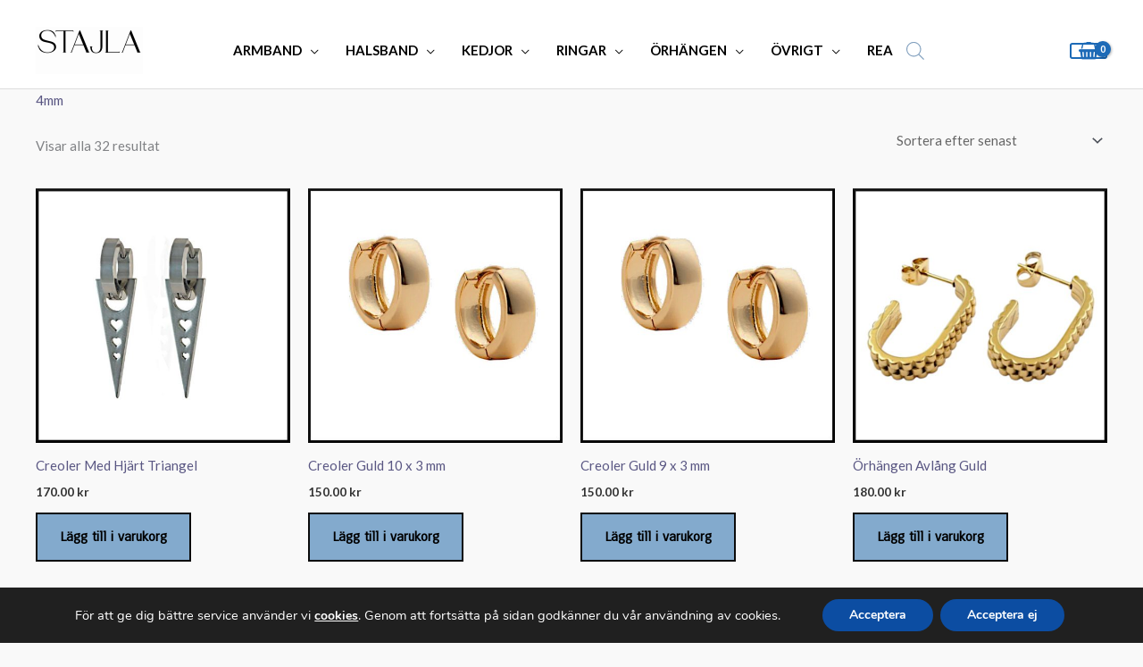

--- FILE ---
content_type: text/html; charset=UTF-8
request_url: https://www.stajla.se/diameter/4mm/
body_size: 40787
content:
<!DOCTYPE html>
<html lang="sv-SE">
<head>
<meta charset="UTF-8">
<meta name="viewport" content="width=device-width, initial-scale=1">
	<link rel="profile" href="https://gmpg.org/xfn/11"> 
	<title>4mm</title>
<meta name='robots' content='max-image-preview:large' />
	<style>img:is([sizes="auto" i], [sizes^="auto," i]) { contain-intrinsic-size: 3000px 1500px }</style>
	<link rel='dns-prefetch' href='//www.googletagmanager.com' />
<link rel='dns-prefetch' href='//fonts.googleapis.com' />
<link rel="alternate" type="application/rss+xml" title=" &raquo; Webbflöde" href="https://www.stajla.se/feed/" />
<link rel="alternate" type="application/rss+xml" title=" &raquo; Kommentarsflöde" href="https://www.stajla.se/comments/feed/" />
<link rel="alternate" type="application/rss+xml" title="Webbflöde för  &raquo; 4mm, Diameter" href="https://www.stajla.se/diameter/4mm/feed/" />
<script>
window._wpemojiSettings = {"baseUrl":"https:\/\/s.w.org\/images\/core\/emoji\/16.0.1\/72x72\/","ext":".png","svgUrl":"https:\/\/s.w.org\/images\/core\/emoji\/16.0.1\/svg\/","svgExt":".svg","source":{"concatemoji":"https:\/\/www.stajla.se\/wp-includes\/js\/wp-emoji-release.min.js?ver=6.8.3"}};
/*! This file is auto-generated */
!function(s,n){var o,i,e;function c(e){try{var t={supportTests:e,timestamp:(new Date).valueOf()};sessionStorage.setItem(o,JSON.stringify(t))}catch(e){}}function p(e,t,n){e.clearRect(0,0,e.canvas.width,e.canvas.height),e.fillText(t,0,0);var t=new Uint32Array(e.getImageData(0,0,e.canvas.width,e.canvas.height).data),a=(e.clearRect(0,0,e.canvas.width,e.canvas.height),e.fillText(n,0,0),new Uint32Array(e.getImageData(0,0,e.canvas.width,e.canvas.height).data));return t.every(function(e,t){return e===a[t]})}function u(e,t){e.clearRect(0,0,e.canvas.width,e.canvas.height),e.fillText(t,0,0);for(var n=e.getImageData(16,16,1,1),a=0;a<n.data.length;a++)if(0!==n.data[a])return!1;return!0}function f(e,t,n,a){switch(t){case"flag":return n(e,"\ud83c\udff3\ufe0f\u200d\u26a7\ufe0f","\ud83c\udff3\ufe0f\u200b\u26a7\ufe0f")?!1:!n(e,"\ud83c\udde8\ud83c\uddf6","\ud83c\udde8\u200b\ud83c\uddf6")&&!n(e,"\ud83c\udff4\udb40\udc67\udb40\udc62\udb40\udc65\udb40\udc6e\udb40\udc67\udb40\udc7f","\ud83c\udff4\u200b\udb40\udc67\u200b\udb40\udc62\u200b\udb40\udc65\u200b\udb40\udc6e\u200b\udb40\udc67\u200b\udb40\udc7f");case"emoji":return!a(e,"\ud83e\udedf")}return!1}function g(e,t,n,a){var r="undefined"!=typeof WorkerGlobalScope&&self instanceof WorkerGlobalScope?new OffscreenCanvas(300,150):s.createElement("canvas"),o=r.getContext("2d",{willReadFrequently:!0}),i=(o.textBaseline="top",o.font="600 32px Arial",{});return e.forEach(function(e){i[e]=t(o,e,n,a)}),i}function t(e){var t=s.createElement("script");t.src=e,t.defer=!0,s.head.appendChild(t)}"undefined"!=typeof Promise&&(o="wpEmojiSettingsSupports",i=["flag","emoji"],n.supports={everything:!0,everythingExceptFlag:!0},e=new Promise(function(e){s.addEventListener("DOMContentLoaded",e,{once:!0})}),new Promise(function(t){var n=function(){try{var e=JSON.parse(sessionStorage.getItem(o));if("object"==typeof e&&"number"==typeof e.timestamp&&(new Date).valueOf()<e.timestamp+604800&&"object"==typeof e.supportTests)return e.supportTests}catch(e){}return null}();if(!n){if("undefined"!=typeof Worker&&"undefined"!=typeof OffscreenCanvas&&"undefined"!=typeof URL&&URL.createObjectURL&&"undefined"!=typeof Blob)try{var e="postMessage("+g.toString()+"("+[JSON.stringify(i),f.toString(),p.toString(),u.toString()].join(",")+"));",a=new Blob([e],{type:"text/javascript"}),r=new Worker(URL.createObjectURL(a),{name:"wpTestEmojiSupports"});return void(r.onmessage=function(e){c(n=e.data),r.terminate(),t(n)})}catch(e){}c(n=g(i,f,p,u))}t(n)}).then(function(e){for(var t in e)n.supports[t]=e[t],n.supports.everything=n.supports.everything&&n.supports[t],"flag"!==t&&(n.supports.everythingExceptFlag=n.supports.everythingExceptFlag&&n.supports[t]);n.supports.everythingExceptFlag=n.supports.everythingExceptFlag&&!n.supports.flag,n.DOMReady=!1,n.readyCallback=function(){n.DOMReady=!0}}).then(function(){return e}).then(function(){var e;n.supports.everything||(n.readyCallback(),(e=n.source||{}).concatemoji?t(e.concatemoji):e.wpemoji&&e.twemoji&&(t(e.twemoji),t(e.wpemoji)))}))}((window,document),window._wpemojiSettings);
</script>
<link rel='stylesheet' id='astra-theme-css-css' href='https://www.stajla.se/wp-content/themes/astra/assets/css/minified/frontend.min.css?ver=4.11.13' media='all' />
<style id='astra-theme-css-inline-css'>
.ast-no-sidebar .entry-content .alignfull {margin-left: calc( -50vw + 50%);margin-right: calc( -50vw + 50%);max-width: 100vw;width: 100vw;}.ast-no-sidebar .entry-content .alignwide {margin-left: calc(-41vw + 50%);margin-right: calc(-41vw + 50%);max-width: unset;width: unset;}.ast-no-sidebar .entry-content .alignfull .alignfull,.ast-no-sidebar .entry-content .alignfull .alignwide,.ast-no-sidebar .entry-content .alignwide .alignfull,.ast-no-sidebar .entry-content .alignwide .alignwide,.ast-no-sidebar .entry-content .wp-block-column .alignfull,.ast-no-sidebar .entry-content .wp-block-column .alignwide{width: 100%;margin-left: auto;margin-right: auto;}.wp-block-gallery,.blocks-gallery-grid {margin: 0;}.wp-block-separator {max-width: 100px;}.wp-block-separator.is-style-wide,.wp-block-separator.is-style-dots {max-width: none;}.entry-content .has-2-columns .wp-block-column:first-child {padding-right: 10px;}.entry-content .has-2-columns .wp-block-column:last-child {padding-left: 10px;}@media (max-width: 782px) {.entry-content .wp-block-columns .wp-block-column {flex-basis: 100%;}.entry-content .has-2-columns .wp-block-column:first-child {padding-right: 0;}.entry-content .has-2-columns .wp-block-column:last-child {padding-left: 0;}}body .entry-content .wp-block-latest-posts {margin-left: 0;}body .entry-content .wp-block-latest-posts li {list-style: none;}.ast-no-sidebar .ast-container .entry-content .wp-block-latest-posts {margin-left: 0;}.ast-header-break-point .entry-content .alignwide {margin-left: auto;margin-right: auto;}.entry-content .blocks-gallery-item img {margin-bottom: auto;}.wp-block-pullquote {border-top: 4px solid #555d66;border-bottom: 4px solid #555d66;color: #40464d;}:root{--ast-post-nav-space:0;--ast-container-default-xlg-padding:6.67em;--ast-container-default-lg-padding:5.67em;--ast-container-default-slg-padding:4.34em;--ast-container-default-md-padding:3.34em;--ast-container-default-sm-padding:6.67em;--ast-container-default-xs-padding:2.4em;--ast-container-default-xxs-padding:1.4em;--ast-code-block-background:#EEEEEE;--ast-comment-inputs-background:#FAFAFA;--ast-normal-container-width:1200px;--ast-narrow-container-width:750px;--ast-blog-title-font-weight:normal;--ast-blog-meta-weight:inherit;--ast-global-color-primary:var(--ast-global-color-5);--ast-global-color-secondary:var(--ast-global-color-4);--ast-global-color-alternate-background:var(--ast-global-color-7);--ast-global-color-subtle-background:var(--ast-global-color-6);--ast-bg-style-guide:#F8FAFC;--ast-shadow-style-guide:0px 0px 4px 0 #00000057;--ast-global-dark-bg-style:#fff;--ast-global-dark-lfs:#fbfbfb;--ast-widget-bg-color:#fafafa;--ast-wc-container-head-bg-color:#fbfbfb;--ast-title-layout-bg:#eeeeee;--ast-search-border-color:#e7e7e7;--ast-lifter-hover-bg:#e6e6e6;--ast-gallery-block-color:#000;--srfm-color-input-label:var(--ast-global-color-2);}html{font-size:93.75%;}a,.page-title{color:#5a5783;}a:hover,a:focus{color:#0084d6;}body,button,input,select,textarea,.ast-button,.ast-custom-button{font-family:'Lato',sans-serif;font-weight:400;font-size:15px;font-size:1rem;}blockquote{color:#000000;}h1,h2,h3,h4,h5,h6,.entry-content :where(h1,h2,h3,h4,h5,h6),.entry-content :where(h1,h2,h3,h4,h5,h6) a,.site-title,.site-title a{font-family:'Lato',sans-serif;font-weight:700;}.ast-site-identity .site-title a{color:var(--ast-global-color-2);}.site-title{font-size:35px;font-size:2.3333333333333rem;display:none;}header .custom-logo-link img{max-width:120px;width:120px;}.astra-logo-svg{width:120px;}.site-header .site-description{font-size:15px;font-size:1rem;display:none;}.entry-title{font-size:30px;font-size:2rem;}.archive .ast-article-post .ast-article-inner,.blog .ast-article-post .ast-article-inner,.archive .ast-article-post .ast-article-inner:hover,.blog .ast-article-post .ast-article-inner:hover{overflow:hidden;}h1,.entry-content :where(h1),.entry-content :where(h1) a{font-size:66px;font-size:4.4rem;font-family:'Lato',sans-serif;line-height:1.4em;}h2,.entry-content :where(h2),.entry-content :where(h2) a{font-size:42px;font-size:2.8rem;font-family:'Lato',sans-serif;line-height:1.3em;}h3,.entry-content :where(h3),.entry-content :where(h3) a{font-size:30px;font-size:2rem;font-family:'Lato',sans-serif;line-height:1.3em;}h4,.entry-content :where(h4),.entry-content :where(h4) a{font-size:20px;font-size:1.3333333333333rem;line-height:1.2em;font-family:'Lato',sans-serif;}h5,.entry-content :where(h5),.entry-content :where(h5) a{font-size:18px;font-size:1.2rem;line-height:1.2em;font-family:'Lato',sans-serif;}h6,.entry-content :where(h6),.entry-content :where(h6) a{font-size:15px;font-size:1rem;line-height:1.25em;font-family:'Lato',sans-serif;}::selection{background-color:#798088;color:#ffffff;}body,h1,h2,h3,h4,h5,h6,.entry-title a,.entry-content :where(h1,h2,h3,h4,h5,h6),.entry-content :where(h1,h2,h3,h4,h5,h6) a{color:#333333;}.tagcloud a:hover,.tagcloud a:focus,.tagcloud a.current-item{color:#ffffff;border-color:#5a5783;background-color:#5a5783;}input:focus,input[type="text"]:focus,input[type="email"]:focus,input[type="url"]:focus,input[type="password"]:focus,input[type="reset"]:focus,input[type="search"]:focus,textarea:focus{border-color:#5a5783;}input[type="radio"]:checked,input[type=reset],input[type="checkbox"]:checked,input[type="checkbox"]:hover:checked,input[type="checkbox"]:focus:checked,input[type=range]::-webkit-slider-thumb{border-color:#5a5783;background-color:#5a5783;box-shadow:none;}.site-footer a:hover + .post-count,.site-footer a:focus + .post-count{background:#5a5783;border-color:#5a5783;}.single .nav-links .nav-previous,.single .nav-links .nav-next{color:#5a5783;}.entry-meta,.entry-meta *{line-height:1.45;color:#5a5783;}.entry-meta a:not(.ast-button):hover,.entry-meta a:not(.ast-button):hover *,.entry-meta a:not(.ast-button):focus,.entry-meta a:not(.ast-button):focus *,.page-links > .page-link,.page-links .page-link:hover,.post-navigation a:hover{color:#0084d6;}#cat option,.secondary .calendar_wrap thead a,.secondary .calendar_wrap thead a:visited{color:#5a5783;}.secondary .calendar_wrap #today,.ast-progress-val span{background:#5a5783;}.secondary a:hover + .post-count,.secondary a:focus + .post-count{background:#5a5783;border-color:#5a5783;}.calendar_wrap #today > a{color:#ffffff;}.page-links .page-link,.single .post-navigation a{color:#5a5783;}.ast-search-menu-icon .search-form button.search-submit{padding:0 4px;}.ast-search-menu-icon form.search-form{padding-right:0;}.ast-search-menu-icon.slide-search input.search-field{width:0;}.ast-header-search .ast-search-menu-icon.ast-dropdown-active .search-form,.ast-header-search .ast-search-menu-icon.ast-dropdown-active .search-field:focus{transition:all 0.2s;}.search-form input.search-field:focus{outline:none;}.widget-title,.widget .wp-block-heading{font-size:21px;font-size:1.4rem;color:#333333;}.ast-search-menu-icon.slide-search a:focus-visible:focus-visible,.astra-search-icon:focus-visible,#close:focus-visible,a:focus-visible,.ast-menu-toggle:focus-visible,.site .skip-link:focus-visible,.wp-block-loginout input:focus-visible,.wp-block-search.wp-block-search__button-inside .wp-block-search__inside-wrapper,.ast-header-navigation-arrow:focus-visible,.woocommerce .wc-proceed-to-checkout > .checkout-button:focus-visible,.woocommerce .woocommerce-MyAccount-navigation ul li a:focus-visible,.ast-orders-table__row .ast-orders-table__cell:focus-visible,.woocommerce .woocommerce-order-details .order-again > .button:focus-visible,.woocommerce .woocommerce-message a.button.wc-forward:focus-visible,.woocommerce #minus_qty:focus-visible,.woocommerce #plus_qty:focus-visible,a#ast-apply-coupon:focus-visible,.woocommerce .woocommerce-info a:focus-visible,.woocommerce .astra-shop-summary-wrap a:focus-visible,.woocommerce a.wc-forward:focus-visible,#ast-apply-coupon:focus-visible,.woocommerce-js .woocommerce-mini-cart-item a.remove:focus-visible,#close:focus-visible,.button.search-submit:focus-visible,#search_submit:focus,.normal-search:focus-visible,.ast-header-account-wrap:focus-visible,.woocommerce .ast-on-card-button.ast-quick-view-trigger:focus,.astra-cart-drawer-close:focus,.ast-single-variation:focus,.ast-woocommerce-product-gallery__image:focus,.ast-button:focus,.woocommerce-product-gallery--with-images [data-controls="prev"]:focus-visible,.woocommerce-product-gallery--with-images [data-controls="next"]:focus-visible{outline-style:dotted;outline-color:inherit;outline-width:thin;}input:focus,input[type="text"]:focus,input[type="email"]:focus,input[type="url"]:focus,input[type="password"]:focus,input[type="reset"]:focus,input[type="search"]:focus,input[type="number"]:focus,textarea:focus,.wp-block-search__input:focus,[data-section="section-header-mobile-trigger"] .ast-button-wrap .ast-mobile-menu-trigger-minimal:focus,.ast-mobile-popup-drawer.active .menu-toggle-close:focus,.woocommerce-ordering select.orderby:focus,#ast-scroll-top:focus,#coupon_code:focus,.woocommerce-page #comment:focus,.woocommerce #reviews #respond input#submit:focus,.woocommerce a.add_to_cart_button:focus,.woocommerce .button.single_add_to_cart_button:focus,.woocommerce .woocommerce-cart-form button:focus,.woocommerce .woocommerce-cart-form__cart-item .quantity .qty:focus,.woocommerce .woocommerce-billing-fields .woocommerce-billing-fields__field-wrapper .woocommerce-input-wrapper > .input-text:focus,.woocommerce #order_comments:focus,.woocommerce #place_order:focus,.woocommerce .woocommerce-address-fields .woocommerce-address-fields__field-wrapper .woocommerce-input-wrapper > .input-text:focus,.woocommerce .woocommerce-MyAccount-content form button:focus,.woocommerce .woocommerce-MyAccount-content .woocommerce-EditAccountForm .woocommerce-form-row .woocommerce-Input.input-text:focus,.woocommerce .ast-woocommerce-container .woocommerce-pagination ul.page-numbers li a:focus,body #content .woocommerce form .form-row .select2-container--default .select2-selection--single:focus,#ast-coupon-code:focus,.woocommerce.woocommerce-js .quantity input[type=number]:focus,.woocommerce-js .woocommerce-mini-cart-item .quantity input[type=number]:focus,.woocommerce p#ast-coupon-trigger:focus{border-style:dotted;border-color:inherit;border-width:thin;}input{outline:none;}.woocommerce-js input[type=text]:focus,.woocommerce-js input[type=email]:focus,.woocommerce-js textarea:focus,input[type=number]:focus,.comments-area textarea#comment:focus,.comments-area textarea#comment:active,.comments-area .ast-comment-formwrap input[type="text"]:focus,.comments-area .ast-comment-formwrap input[type="text"]:active{outline-style:unset;outline-color:inherit;outline-width:thin;}.ast-logo-title-inline .site-logo-img{padding-right:1em;}.site-logo-img img{ transition:all 0.2s linear;}body .ast-oembed-container *{position:absolute;top:0;width:100%;height:100%;left:0;}body .wp-block-embed-pocket-casts .ast-oembed-container *{position:unset;}.ast-single-post-featured-section + article {margin-top: 2em;}.site-content .ast-single-post-featured-section img {width: 100%;overflow: hidden;object-fit: cover;}.site > .ast-single-related-posts-container {margin-top: 0;}@media (min-width: 922px) {.ast-desktop .ast-container--narrow {max-width: var(--ast-narrow-container-width);margin: 0 auto;}}@media (max-width:921.9px){#ast-desktop-header{display:none;}}@media (min-width:922px){#ast-mobile-header{display:none;}}.ast-site-header-cart .cart-container,.ast-edd-site-header-cart .ast-edd-cart-container {transition: all 0.2s linear;}.ast-site-header-cart .ast-woo-header-cart-info-wrap,.ast-edd-site-header-cart .ast-edd-header-cart-info-wrap {padding: 0 6px 0 2px;font-weight: 600;line-height: 2.7;display: inline-block;}.ast-site-header-cart i.astra-icon {font-size: 20px;font-size: 1.3em;font-style: normal;font-weight: normal;position: relative;padding: 0 2px;}.ast-site-header-cart i.astra-icon.no-cart-total:after,.ast-header-break-point.ast-header-custom-item-outside .ast-edd-header-cart-info-wrap,.ast-header-break-point.ast-header-custom-item-outside .ast-woo-header-cart-info-wrap {display: none;}.ast-site-header-cart.ast-menu-cart-fill i.astra-icon,.ast-edd-site-header-cart.ast-edd-menu-cart-fill span.astra-icon {font-size: 1.1em;}.astra-cart-drawer {position: fixed;display: block;visibility: hidden;overflow: auto;-webkit-overflow-scrolling: touch;z-index: 10000;background-color: var(--ast-global-color-primary,var(--ast-global-color-5));transform: translate3d(0,0,0);opacity: 0;will-change: transform;transition: 0.25s ease;}.woocommerce-mini-cart {position: relative;}.woocommerce-mini-cart::before {content: "";transition: .3s;}.woocommerce-mini-cart.ajax-mini-cart-qty-loading::before {position: absolute;top: 0;left: 0;right: 0;width: 100%;height: 100%;z-index: 5;background-color: var(--ast-global-color-primary,var(--ast-global-color-5));opacity: .5;}.astra-cart-drawer {width: 460px;height: 100%;left: 100%;top: 0px;opacity: 1;transform: translate3d(0%,0,0);}.astra-cart-drawer .astra-cart-drawer-header {position: absolute;width: 100%;text-align: left;text-transform: inherit;font-weight: 500;border-bottom: 1px solid var(--ast-border-color);padding: 1.34em;line-height: 1;z-index: 1;max-height: 3.5em;}.astra-cart-drawer .astra-cart-drawer-header .astra-cart-drawer-title {color: var(--ast-global-color-2);}.astra-cart-drawer .astra-cart-drawer-close .ast-close-svg {width: 22px;height: 22px;}.astra-cart-drawer .astra-cart-drawer-content,.astra-cart-drawer .astra-cart-drawer-content .widget_shopping_cart,.astra-cart-drawer .astra-cart-drawer-content .widget_shopping_cart_content {height: 100%;}.astra-cart-drawer .astra-cart-drawer-content {padding-top: 3.5em;}.astra-cart-drawer .ast-mini-cart-price-wrap .multiply-symbol{padding: 0 0.5em;}.astra-cart-drawer .astra-cart-drawer-content .woocommerce-mini-cart-item .ast-mini-cart-price-wrap {float: right;margin-top: 0.5em;max-width: 50%;}.astra-cart-drawer .astra-cart-drawer-content .woocommerce-mini-cart-item .variation {margin-top: 0.5em;margin-bottom: 0.5em;}.astra-cart-drawer .astra-cart-drawer-content .woocommerce-mini-cart-item .variation dt {font-weight: 500;}.astra-cart-drawer .astra-cart-drawer-content .widget_shopping_cart_content {display: flex;flex-direction: column;overflow: hidden;}.astra-cart-drawer .astra-cart-drawer-content .widget_shopping_cart_content ul li {min-height: 60px;}.woocommerce-js .astra-cart-drawer .astra-cart-drawer-content .woocommerce-mini-cart__total {display: flex;justify-content: space-between;padding: 0.7em 1.34em;margin-bottom: 0;}.woocommerce-js .astra-cart-drawer .astra-cart-drawer-content .woocommerce-mini-cart__total strong,.woocommerce-js .astra-cart-drawer .astra-cart-drawer-content .woocommerce-mini-cart__total .amount {width: 50%;}.astra-cart-drawer .astra-cart-drawer-content .woocommerce-mini-cart {padding: 1.3em;flex: 1;overflow: auto;}.astra-cart-drawer .astra-cart-drawer-content .woocommerce-mini-cart a.remove {width: 20px;height: 20px;line-height: 16px;}.astra-cart-drawer .astra-cart-drawer-content .woocommerce-mini-cart__total {padding: 1em 1.5em;margin: 0;text-align: center;}.astra-cart-drawer .astra-cart-drawer-content .woocommerce-mini-cart__buttons {padding: 1.34em;text-align: center;margin-bottom: 0;}.astra-cart-drawer .astra-cart-drawer-content .woocommerce-mini-cart__buttons .button.checkout {margin-right: 0;}.astra-cart-drawer .astra-cart-drawer-content .woocommerce-mini-cart__buttons a{width: 100%;}.woocommerce-js .astra-cart-drawer .astra-cart-drawer-content .woocommerce-mini-cart__buttons a:nth-last-child(1) {margin-bottom: 0;}.astra-cart-drawer .astra-cart-drawer-content .edd-cart-item {padding: .5em 2.6em .5em 1.5em;}.astra-cart-drawer .astra-cart-drawer-content .edd-cart-item .edd-remove-from-cart::after {width: 20px;height: 20px;line-height: 16px;}.astra-cart-drawer .astra-cart-drawer-content .edd-cart-number-of-items {padding: 1em 1.5em 1em 1.5em;margin-bottom: 0;text-align: center;}.astra-cart-drawer .astra-cart-drawer-content .edd_total {padding: .5em 1.5em;margin: 0;text-align: center;}.astra-cart-drawer .astra-cart-drawer-content .cart_item.edd_checkout {padding: 1em 1.5em 0;text-align: center;margin-top: 0;}.astra-cart-drawer .widget_shopping_cart_content > .woocommerce-mini-cart__empty-message {display: none;}.astra-cart-drawer .woocommerce-mini-cart__empty-message,.astra-cart-drawer .cart_item.empty {text-align: center;margin-top: 10px;}body.admin-bar .astra-cart-drawer {padding-top: 32px;}@media (max-width: 782px) {body.admin-bar .astra-cart-drawer {padding-top: 46px;}}.ast-mobile-cart-active body.ast-hfb-header {overflow: hidden;}.ast-mobile-cart-active .astra-mobile-cart-overlay {opacity: 1;cursor: pointer;visibility: visible;z-index: 999;}.ast-mini-cart-empty-wrap {display: flex;flex-wrap: wrap;height: 100%;align-items: flex-end;}.ast-mini-cart-empty-wrap > * {width: 100%;}.astra-cart-drawer-content .ast-mini-cart-empty {height: 100%;display: flex;flex-direction: column;justify-content: space-between;text-align: center;}.astra-cart-drawer-content .ast-mini-cart-empty .ast-mini-cart-message {display: flex;align-items: center;justify-content: center;height: 100%;padding: 1.34em;}@media (min-width: 546px) {.astra-cart-drawer .astra-cart-drawer-content.ast-large-view .woocommerce-mini-cart__buttons {display: flex;}.woocommerce-js .astra-cart-drawer .astra-cart-drawer-content.ast-large-view .woocommerce-mini-cart__buttons a,.woocommerce-js .astra-cart-drawer .astra-cart-drawer-content.ast-large-view .woocommerce-mini-cart__buttons a.checkout {margin-top: 0;margin-bottom: 0;}}.ast-site-header-cart .cart-container:focus-visible {display: inline-block;}.ast-site-header-cart i.astra-icon:after {content: attr(data-cart-total);position: absolute;font-family: 'Lato',sans-serif;font-style: normal;top: -10px;right: -12px;font-weight: bold;box-shadow: 1px 1px 3px 0px rgba(0,0,0,0.3);font-size: 11px;padding-left: 0px;padding-right: 1px;line-height: 17px;letter-spacing: -.5px;height: 18px;min-width: 18px;border-radius: 99px;text-align: center;z-index: 3;}li.woocommerce-custom-menu-item .ast-site-header-cart i.astra-icon:after,li.edd-custom-menu-item .ast-edd-site-header-cart span.astra-icon:after {padding-left: 2px;}.astra-cart-drawer .astra-cart-drawer-close {position: absolute;top: 0.5em;right: 0;border: none;margin: 0;padding: .6em 1em .4em;color: var(--ast-global-color-2);background-color: transparent;}.astra-mobile-cart-overlay {background-color: rgba(0,0,0,0.4);position: fixed;top: 0;right: 0;bottom: 0;left: 0;visibility: hidden;opacity: 0;transition: opacity 0.2s ease-in-out;}.astra-cart-drawer .astra-cart-drawer-content .edd-cart-item .edd-remove-from-cart {right: 1.2em;}.ast-header-break-point.ast-woocommerce-cart-menu.ast-hfb-header .ast-cart-menu-wrap,.ast-header-break-point.ast-hfb-header .ast-cart-menu-wrap,.ast-header-break-point .ast-edd-site-header-cart-wrap .ast-edd-cart-menu-wrap {width: auto;height: 2em;font-size: 1.4em;line-height: 2;vertical-align: middle;text-align: right;}.woocommerce-js .astra-cart-drawer .astra-cart-drawer-content .woocommerce-mini-cart__buttons .button:not(.checkout):not(.ast-continue-shopping) {margin-right: 10px;}.woocommerce-js .astra-cart-drawer .astra-cart-drawer-content .woocommerce-mini-cart__buttons .button:not(.checkout):not(.ast-continue-shopping),.ast-site-header-cart .widget_shopping_cart .buttons .button:not(.checkout),.ast-site-header-cart .ast-site-header-cart-data .ast-mini-cart-empty .woocommerce-mini-cart__buttons a.button {background-color: transparent;border-style: solid;border-width: 1px;border-color: #0b0b0b;color: #0b0b0b;}.woocommerce-js .astra-cart-drawer .astra-cart-drawer-content .woocommerce-mini-cart__buttons .button:not(.checkout):not(.ast-continue-shopping):hover,.ast-site-header-cart .widget_shopping_cart .buttons .button:not(.checkout):hover {border-color: #7a8ca6;color: #7a8ca6;}.woocommerce-js .astra-cart-drawer .astra-cart-drawer-content .woocommerce-mini-cart__buttons a.checkout {margin-left: 0;margin-top: 10px;border-style: solid;border-width: 2px;border-color: #0b0b0b;}.woocommerce-js .astra-cart-drawer .astra-cart-drawer-content .woocommerce-mini-cart__buttons a.checkout:hover {border-color: #7a8ca6;}.woocommerce-js .astra-cart-drawer .astra-cart-drawer-content .woocommerce-mini-cart__total strong{padding-right: .5em;text-align: left;font-weight: 500;}.woocommerce-js .astra-cart-drawer .astra-cart-drawer-content .woocommerce-mini-cart__total .amount{text-align: right;}.astra-cart-drawer.active {transform: translate3d(-100%,0,0);visibility: visible;}.ast-site-header-cart.ast-menu-cart-outline .ast-cart-menu-wrap,.ast-site-header-cart.ast-menu-cart-fill .ast-cart-menu-wrap,.ast-edd-site-header-cart.ast-edd-menu-cart-outline .ast-edd-cart-menu-wrap,.ast-edd-site-header-cart.ast-edd-menu-cart-fill .ast-edd-cart-menu-wrap {line-height: 1.8;}.ast-site-header-cart .cart-container *,.ast-edd-site-header-cart .ast-edd-cart-container * {transition: all 0s linear;}@media (max-width:921px){.astra-cart-drawer.active{width:80%;}}@media (max-width:544px){.astra-cart-drawer.active{width:100%;}}.wp-block-buttons.aligncenter{justify-content:center;}@media (max-width:782px){.entry-content .wp-block-columns .wp-block-column{margin-left:0px;}}.wp-block-image.aligncenter{margin-left:auto;margin-right:auto;}.wp-block-table.aligncenter{margin-left:auto;margin-right:auto;}.wp-block-buttons .wp-block-button.is-style-outline .wp-block-button__link.wp-element-button,.ast-outline-button,.wp-block-uagb-buttons-child .uagb-buttons-repeater.ast-outline-button{border-color:#0b0b0b;border-top-width:2px;border-right-width:2px;border-bottom-width:2px;border-left-width:2px;font-family:'Carrois Gothic',sans-serif;font-weight:inherit;line-height:1em;border-top-left-radius:0px;border-top-right-radius:0px;border-bottom-right-radius:0px;border-bottom-left-radius:0px;}.wp-block-button.is-style-outline .wp-block-button__link:hover,.wp-block-buttons .wp-block-button.is-style-outline .wp-block-button__link:focus,.wp-block-buttons .wp-block-button.is-style-outline > .wp-block-button__link:not(.has-text-color):hover,.wp-block-buttons .wp-block-button.wp-block-button__link.is-style-outline:not(.has-text-color):hover,.ast-outline-button:hover,.ast-outline-button:focus,.wp-block-uagb-buttons-child .uagb-buttons-repeater.ast-outline-button:hover,.wp-block-uagb-buttons-child .uagb-buttons-repeater.ast-outline-button:focus{background-color:#7a8ca6;}.wp-block-button .wp-block-button__link.wp-element-button.is-style-outline:not(.has-background),.wp-block-button.is-style-outline>.wp-block-button__link.wp-element-button:not(.has-background),.ast-outline-button{background-color:#83aacd;}.entry-content[data-ast-blocks-layout] > figure{margin-bottom:1em;}.review-rating{display:flex;align-items:center;order:2;}@media (max-width:921px){.ast-left-sidebar #content > .ast-container{display:flex;flex-direction:column-reverse;width:100%;}.ast-separate-container .ast-article-post,.ast-separate-container .ast-article-single{padding:1.5em 2.14em;}.ast-author-box img.avatar{margin:20px 0 0 0;}}@media (min-width:922px){.ast-separate-container.ast-right-sidebar #primary,.ast-separate-container.ast-left-sidebar #primary{border:0;}.search-no-results.ast-separate-container #primary{margin-bottom:4em;}}.elementor-widget-button .elementor-button{border-style:solid;text-decoration:none;border-top-width:2px;border-right-width:2px;border-left-width:2px;border-bottom-width:2px;}body .elementor-button.elementor-size-sm,body .elementor-button.elementor-size-xs,body .elementor-button.elementor-size-md,body .elementor-button.elementor-size-lg,body .elementor-button.elementor-size-xl,body .elementor-button{border-top-left-radius:0px;border-top-right-radius:0px;border-bottom-right-radius:0px;border-bottom-left-radius:0px;padding-top:16px;padding-right:25px;padding-bottom:16px;padding-left:25px;}.elementor-widget-button .elementor-button{border-color:#0b0b0b;background-color:#83aacd;}.elementor-widget-button .elementor-button:hover,.elementor-widget-button .elementor-button:focus{color:#ffffff;background-color:#7a8ca6;border-color:#7a8ca6;}.wp-block-button .wp-block-button__link ,.elementor-widget-button .elementor-button,.elementor-widget-button .elementor-button:visited{color:#000000;}.elementor-widget-button .elementor-button{font-family:'Carrois Gothic',sans-serif;line-height:1em;}.wp-block-button .wp-block-button__link:hover,.wp-block-button .wp-block-button__link:focus{color:#ffffff;background-color:#7a8ca6;border-color:#7a8ca6;}.elementor-widget-heading h1.elementor-heading-title{line-height:1.4em;}.elementor-widget-heading h2.elementor-heading-title{line-height:1.3em;}.elementor-widget-heading h3.elementor-heading-title{line-height:1.3em;}.elementor-widget-heading h4.elementor-heading-title{line-height:1.2em;}.elementor-widget-heading h5.elementor-heading-title{line-height:1.2em;}.elementor-widget-heading h6.elementor-heading-title{line-height:1.25em;}.wp-block-button .wp-block-button__link{border-style:solid;border-top-width:2px;border-right-width:2px;border-left-width:2px;border-bottom-width:2px;border-color:#0b0b0b;background-color:#83aacd;color:#000000;font-family:'Carrois Gothic',sans-serif;font-weight:inherit;line-height:1em;border-top-left-radius:0px;border-top-right-radius:0px;border-bottom-right-radius:0px;border-bottom-left-radius:0px;padding-top:16px;padding-right:25px;padding-bottom:16px;padding-left:25px;}.menu-toggle,button,.ast-button,.ast-custom-button,.button,input#submit,input[type="button"],input[type="submit"],input[type="reset"]{border-style:solid;border-top-width:2px;border-right-width:2px;border-left-width:2px;border-bottom-width:2px;color:#000000;border-color:#0b0b0b;background-color:#83aacd;padding-top:16px;padding-right:25px;padding-bottom:16px;padding-left:25px;font-family:'Carrois Gothic',sans-serif;font-weight:inherit;line-height:1em;border-top-left-radius:0px;border-top-right-radius:0px;border-bottom-right-radius:0px;border-bottom-left-radius:0px;}button:focus,.menu-toggle:hover,button:hover,.ast-button:hover,.ast-custom-button:hover .button:hover,.ast-custom-button:hover ,input[type=reset]:hover,input[type=reset]:focus,input#submit:hover,input#submit:focus,input[type="button"]:hover,input[type="button"]:focus,input[type="submit"]:hover,input[type="submit"]:focus{color:#ffffff;background-color:#7a8ca6;border-color:#7a8ca6;}@media (max-width:921px){.ast-mobile-header-stack .main-header-bar .ast-search-menu-icon{display:inline-block;}.ast-header-break-point.ast-header-custom-item-outside .ast-mobile-header-stack .main-header-bar .ast-search-icon{margin:0;}.ast-comment-avatar-wrap img{max-width:2.5em;}.ast-comment-meta{padding:0 1.8888em 1.3333em;}.ast-separate-container .ast-comment-list li.depth-1{padding:1.5em 2.14em;}.ast-separate-container .comment-respond{padding:2em 2.14em;}}@media (min-width:544px){.ast-container{max-width:100%;}}@media (max-width:544px){.ast-separate-container .ast-article-post,.ast-separate-container .ast-article-single,.ast-separate-container .comments-title,.ast-separate-container .ast-archive-description{padding:1.5em 1em;}.ast-separate-container #content .ast-container{padding-left:0.54em;padding-right:0.54em;}.ast-separate-container .ast-comment-list .bypostauthor{padding:.5em;}.ast-search-menu-icon.ast-dropdown-active .search-field{width:170px;}}@media (max-width:921px){.ast-header-break-point .ast-search-menu-icon.slide-search .search-form{right:0;}.ast-header-break-point .ast-mobile-header-stack .ast-search-menu-icon.slide-search .search-form{right:-1em;}} #ast-mobile-header .ast-site-header-cart-li a{pointer-events:none;}body,.ast-separate-container{background-color:#f9f9f9;background-image:none;}.ast-no-sidebar.ast-separate-container .entry-content .alignfull {margin-left: -6.67em;margin-right: -6.67em;width: auto;}@media (max-width: 1200px) {.ast-no-sidebar.ast-separate-container .entry-content .alignfull {margin-left: -2.4em;margin-right: -2.4em;}}@media (max-width: 768px) {.ast-no-sidebar.ast-separate-container .entry-content .alignfull {margin-left: -2.14em;margin-right: -2.14em;}}@media (max-width: 544px) {.ast-no-sidebar.ast-separate-container .entry-content .alignfull {margin-left: -1em;margin-right: -1em;}}.ast-no-sidebar.ast-separate-container .entry-content .alignwide {margin-left: -20px;margin-right: -20px;}.ast-no-sidebar.ast-separate-container .entry-content .wp-block-column .alignfull,.ast-no-sidebar.ast-separate-container .entry-content .wp-block-column .alignwide {margin-left: auto;margin-right: auto;width: 100%;}@media (max-width:921px){.site-title{display:none;}.site-header .site-description{display:none;}h1,.entry-content :where(h1),.entry-content :where(h1) a{font-size:50px;}h2,.entry-content :where(h2),.entry-content :where(h2) a{font-size:25px;}h3,.entry-content :where(h3),.entry-content :where(h3) a{font-size:20px;}.astra-logo-svg{width:120px;}header .custom-logo-link img,.ast-header-break-point .site-logo-img .custom-mobile-logo-link img{max-width:120px;width:120px;}}@media (max-width:544px){.site-title{display:none;}.site-header .site-description{display:none;}h1,.entry-content :where(h1),.entry-content :where(h1) a{font-size:30px;}h2,.entry-content :where(h2),.entry-content :where(h2) a{font-size:25px;}h3,.entry-content :where(h3),.entry-content :where(h3) a{font-size:20px;}header .custom-logo-link img,.ast-header-break-point .site-branding img,.ast-header-break-point .custom-logo-link img{max-width:55px;width:55px;}.astra-logo-svg{width:55px;}.ast-header-break-point .site-logo-img .custom-mobile-logo-link img{max-width:55px;}}@media (max-width:921px){html{font-size:85.5%;}}@media (max-width:544px){html{font-size:85.5%;}}@media (min-width:922px){.ast-container{max-width:1240px;}}@font-face {font-family: "Astra";src: url(https://www.stajla.se/wp-content/themes/astra/assets/fonts/astra.woff) format("woff"),url(https://www.stajla.se/wp-content/themes/astra/assets/fonts/astra.ttf) format("truetype"),url(https://www.stajla.se/wp-content/themes/astra/assets/fonts/astra.svg#astra) format("svg");font-weight: normal;font-style: normal;font-display: fallback;}.ast-blog-layout-classic-grid .ast-article-inner{box-shadow:0px 6px 15px -2px rgba(16,24,40,0.05);}.ast-separate-container .ast-blog-layout-classic-grid .ast-article-inner,.ast-plain-container .ast-blog-layout-classic-grid .ast-article-inner{height:100%;}.ast-blog-layout-6-grid .ast-blog-featured-section:before { content: ""; }.cat-links.badge a,.tags-links.badge a {padding: 4px 8px;border-radius: 3px;font-weight: 400;}.cat-links.underline a,.tags-links.underline a{text-decoration: underline;}@media (min-width:922px){.main-header-menu .sub-menu .menu-item.ast-left-align-sub-menu:hover > .sub-menu,.main-header-menu .sub-menu .menu-item.ast-left-align-sub-menu.focus > .sub-menu{margin-left:-2px;}}.site .comments-area{padding-bottom:3em;}.astra-icon-down_arrow::after {content: "\e900";font-family: Astra;}.astra-icon-close::after {content: "\e5cd";font-family: Astra;}.astra-icon-drag_handle::after {content: "\e25d";font-family: Astra;}.astra-icon-format_align_justify::after {content: "\e235";font-family: Astra;}.astra-icon-menu::after {content: "\e5d2";font-family: Astra;}.astra-icon-reorder::after {content: "\e8fe";font-family: Astra;}.astra-icon-search::after {content: "\e8b6";font-family: Astra;}.astra-icon-zoom_in::after {content: "\e56b";font-family: Astra;}.astra-icon-check-circle::after {content: "\e901";font-family: Astra;}.astra-icon-shopping-cart::after {content: "\f07a";font-family: Astra;}.astra-icon-shopping-bag::after {content: "\f290";font-family: Astra;}.astra-icon-shopping-basket::after {content: "\f291";font-family: Astra;}.astra-icon-circle-o::after {content: "\e903";font-family: Astra;}.astra-icon-certificate::after {content: "\e902";font-family: Astra;}blockquote {padding: 1.2em;}.ast-header-break-point .ast-mobile-header-wrap .ast-above-header-wrap .main-header-bar-navigation .inline-on-mobile .menu-item .menu-link,.ast-header-break-point .ast-mobile-header-wrap .ast-main-header-wrap .main-header-bar-navigation .inline-on-mobile .menu-item .menu-link,.ast-header-break-point .ast-mobile-header-wrap .ast-below-header-wrap .main-header-bar-navigation .inline-on-mobile .menu-item .menu-link {border: none;}.ast-header-break-point .ast-mobile-header-wrap .ast-above-header-wrap .main-header-bar-navigation .inline-on-mobile .menu-item-has-children > .ast-menu-toggle::before,.ast-header-break-point .ast-mobile-header-wrap .ast-main-header-wrap .main-header-bar-navigation .inline-on-mobile .menu-item-has-children > .ast-menu-toggle::before,.ast-header-break-point .ast-mobile-header-wrap .ast-below-header-wrap .main-header-bar-navigation .inline-on-mobile .menu-item-has-children > .ast-menu-toggle::before {font-size: .6rem;}.ast-header-break-point .ast-mobile-header-wrap .ast-flex.inline-on-mobile {flex-wrap: unset;}.ast-header-break-point .ast-mobile-header-wrap .ast-flex.inline-on-mobile .menu-item.ast-submenu-expanded > .sub-menu .menu-link {padding: .1em 1em;}.ast-header-break-point .ast-mobile-header-wrap .ast-flex.inline-on-mobile .menu-item.ast-submenu-expanded > .sub-menu > .menu-item .ast-menu-toggle::before {transform: rotate(-90deg);}.ast-header-break-point .ast-mobile-header-wrap .ast-flex.inline-on-mobile .menu-item.ast-submenu-expanded > .sub-menu > .menu-item.ast-submenu-expanded .ast-menu-toggle::before {transform: rotate(-270deg);}.ast-header-break-point .ast-mobile-header-wrap .ast-flex.inline-on-mobile .menu-item > .sub-menu > .menu-item .menu-link:before {content: none;}.ast-header-break-point .ast-mobile-header-wrap .ast-flex.inline-on-mobile {flex-wrap: unset;}.ast-header-break-point .ast-mobile-header-wrap .ast-flex.inline-on-mobile .menu-item.ast-submenu-expanded > .sub-menu .menu-link {padding: .1em 1em;}.ast-header-break-point .ast-mobile-header-wrap .ast-flex.inline-on-mobile .menu-item.ast-submenu-expanded > .sub-menu > .menu-item .ast-menu-toggle::before {transform: rotate(-90deg);}.ast-header-break-point .ast-mobile-header-wrap .ast-flex.inline-on-mobile .menu-item.ast-submenu-expanded > .sub-menu > .menu-item.ast-submenu-expanded .ast-menu-toggle::before {transform: rotate(-270deg);}.ast-header-break-point .ast-mobile-header-wrap .ast-flex.inline-on-mobile .menu-item > .sub-menu > .menu-item .menu-link:before {content: none;}.ast-header-break-point .inline-on-mobile .sub-menu {width: 150px;}.ast-header-break-point .ast-mobile-header-wrap .ast-flex.inline-on-mobile .menu-item.menu-item-has-children {margin-right: 10px;}.ast-header-break-point .ast-mobile-header-wrap .ast-flex.inline-on-mobile .menu-item.ast-submenu-expanded > .sub-menu {display: block;position: absolute;right: auto;left: 0;}.ast-header-break-point .ast-mobile-header-wrap .ast-flex.inline-on-mobile .menu-item.ast-submenu-expanded > .sub-menu .menu-item .ast-menu-toggle {padding: 0;right: 1em;}.ast-header-break-point .ast-mobile-header-wrap .ast-flex.inline-on-mobile .menu-item.ast-submenu-expanded > .sub-menu > .menu-item > .sub-menu {left: 100%;right: auto;}.ast-header-break-point .ast-mobile-header-wrap .ast-flex.inline-on-mobile .ast-menu-toggle {right: -15px;}.ast-header-break-point .ast-mobile-header-wrap .ast-flex.inline-on-mobile .menu-item.menu-item-has-children {margin-right: 10px;}.ast-header-break-point .ast-mobile-header-wrap .ast-flex.inline-on-mobile .menu-item.ast-submenu-expanded > .sub-menu {display: block;position: absolute;right: auto;left: 0;}.ast-header-break-point .ast-mobile-header-wrap .ast-flex.inline-on-mobile .menu-item.ast-submenu-expanded > .sub-menu > .menu-item > .sub-menu {left: 100%;right: auto;}.ast-header-break-point .ast-mobile-header-wrap .ast-flex.inline-on-mobile .ast-menu-toggle {right: -15px;}:root .has-ast-global-color-0-color{color:var(--ast-global-color-0);}:root .has-ast-global-color-0-background-color{background-color:var(--ast-global-color-0);}:root .wp-block-button .has-ast-global-color-0-color{color:var(--ast-global-color-0);}:root .wp-block-button .has-ast-global-color-0-background-color{background-color:var(--ast-global-color-0);}:root .has-ast-global-color-1-color{color:var(--ast-global-color-1);}:root .has-ast-global-color-1-background-color{background-color:var(--ast-global-color-1);}:root .wp-block-button .has-ast-global-color-1-color{color:var(--ast-global-color-1);}:root .wp-block-button .has-ast-global-color-1-background-color{background-color:var(--ast-global-color-1);}:root .has-ast-global-color-2-color{color:var(--ast-global-color-2);}:root .has-ast-global-color-2-background-color{background-color:var(--ast-global-color-2);}:root .wp-block-button .has-ast-global-color-2-color{color:var(--ast-global-color-2);}:root .wp-block-button .has-ast-global-color-2-background-color{background-color:var(--ast-global-color-2);}:root .has-ast-global-color-3-color{color:var(--ast-global-color-3);}:root .has-ast-global-color-3-background-color{background-color:var(--ast-global-color-3);}:root .wp-block-button .has-ast-global-color-3-color{color:var(--ast-global-color-3);}:root .wp-block-button .has-ast-global-color-3-background-color{background-color:var(--ast-global-color-3);}:root .has-ast-global-color-4-color{color:var(--ast-global-color-4);}:root .has-ast-global-color-4-background-color{background-color:var(--ast-global-color-4);}:root .wp-block-button .has-ast-global-color-4-color{color:var(--ast-global-color-4);}:root .wp-block-button .has-ast-global-color-4-background-color{background-color:var(--ast-global-color-4);}:root .has-ast-global-color-5-color{color:var(--ast-global-color-5);}:root .has-ast-global-color-5-background-color{background-color:var(--ast-global-color-5);}:root .wp-block-button .has-ast-global-color-5-color{color:var(--ast-global-color-5);}:root .wp-block-button .has-ast-global-color-5-background-color{background-color:var(--ast-global-color-5);}:root .has-ast-global-color-6-color{color:var(--ast-global-color-6);}:root .has-ast-global-color-6-background-color{background-color:var(--ast-global-color-6);}:root .wp-block-button .has-ast-global-color-6-color{color:var(--ast-global-color-6);}:root .wp-block-button .has-ast-global-color-6-background-color{background-color:var(--ast-global-color-6);}:root .has-ast-global-color-7-color{color:var(--ast-global-color-7);}:root .has-ast-global-color-7-background-color{background-color:var(--ast-global-color-7);}:root .wp-block-button .has-ast-global-color-7-color{color:var(--ast-global-color-7);}:root .wp-block-button .has-ast-global-color-7-background-color{background-color:var(--ast-global-color-7);}:root .has-ast-global-color-8-color{color:var(--ast-global-color-8);}:root .has-ast-global-color-8-background-color{background-color:var(--ast-global-color-8);}:root .wp-block-button .has-ast-global-color-8-color{color:var(--ast-global-color-8);}:root .wp-block-button .has-ast-global-color-8-background-color{background-color:var(--ast-global-color-8);}:root{--ast-global-color-0:#0170B9;--ast-global-color-1:#3a3a3a;--ast-global-color-2:#3a3a3a;--ast-global-color-3:#4B4F58;--ast-global-color-4:#F5F5F5;--ast-global-color-5:#FFFFFF;--ast-global-color-6:#E5E5E5;--ast-global-color-7:#424242;--ast-global-color-8:#000000;}:root {--ast-border-color : #dddddd;}.ast-breadcrumbs .trail-browse,.ast-breadcrumbs .trail-items,.ast-breadcrumbs .trail-items li{display:inline-block;margin:0;padding:0;border:none;background:inherit;text-indent:0;text-decoration:none;}.ast-breadcrumbs .trail-browse{font-size:inherit;font-style:inherit;font-weight:inherit;color:inherit;}.ast-breadcrumbs .trail-items{list-style:none;}.trail-items li::after{padding:0 0.3em;content:"\00bb";}.trail-items li:last-of-type::after{display:none;}h1,h2,h3,h4,h5,h6,.entry-content :where(h1,h2,h3,h4,h5,h6){color:#333333;}@media (max-width:921px){.ast-builder-grid-row-container.ast-builder-grid-row-tablet-3-firstrow .ast-builder-grid-row > *:first-child,.ast-builder-grid-row-container.ast-builder-grid-row-tablet-3-lastrow .ast-builder-grid-row > *:last-child{grid-column:1 / -1;}}@media (max-width:544px){.ast-builder-grid-row-container.ast-builder-grid-row-mobile-3-firstrow .ast-builder-grid-row > *:first-child,.ast-builder-grid-row-container.ast-builder-grid-row-mobile-3-lastrow .ast-builder-grid-row > *:last-child{grid-column:1 / -1;}}.ast-builder-layout-element[data-section="title_tagline"]{display:flex;}@media (max-width:921px){.ast-header-break-point .ast-builder-layout-element[data-section="title_tagline"]{display:flex;}}@media (max-width:544px){.ast-header-break-point .ast-builder-layout-element[data-section="title_tagline"]{display:flex;}}.ast-builder-menu-1{font-family:inherit;font-weight:700;text-transform:uppercase;}.ast-builder-menu-1 .menu-item > .menu-link{font-size:0.9em;color:#000000;}.ast-builder-menu-1 .menu-item > .ast-menu-toggle{color:#000000;}.ast-builder-menu-1 .menu-item:hover > .menu-link,.ast-builder-menu-1 .inline-on-mobile .menu-item:hover > .ast-menu-toggle{color:#000000;background:#ffffff;}.ast-builder-menu-1 .menu-item:hover > .ast-menu-toggle{color:#000000;}.ast-builder-menu-1 .menu-item.current-menu-item > .menu-link,.ast-builder-menu-1 .inline-on-mobile .menu-item.current-menu-item > .ast-menu-toggle,.ast-builder-menu-1 .current-menu-ancestor > .menu-link{color:#000000;background:#ffffff;}.ast-builder-menu-1 .menu-item.current-menu-item > .ast-menu-toggle{color:#000000;}.ast-builder-menu-1 .sub-menu,.ast-builder-menu-1 .inline-on-mobile .sub-menu{border-top-width:1px;border-bottom-width:1px;border-right-width:1px;border-left-width:1px;border-color:#000000;border-style:solid;width:258px;}.ast-builder-menu-1 .sub-menu .sub-menu{top:-1px;}.ast-builder-menu-1 .main-header-menu > .menu-item > .sub-menu,.ast-builder-menu-1 .main-header-menu > .menu-item > .astra-full-megamenu-wrapper{margin-top:5px;}.ast-desktop .ast-builder-menu-1 .main-header-menu > .menu-item > .sub-menu:before,.ast-desktop .ast-builder-menu-1 .main-header-menu > .menu-item > .astra-full-megamenu-wrapper:before{height:calc( 5px + 1px + 5px );}.ast-builder-menu-1 .main-header-menu,.ast-builder-menu-1 .main-header-menu .sub-menu{background-color:#ffffff;background-image:none;}.ast-desktop .ast-builder-menu-1 .menu-item .sub-menu .menu-link,.ast-header-break-point .main-navigation ul .menu-item .menu-link{border-bottom-width:1px;border-color:#000000;border-style:solid;}.ast-desktop .ast-builder-menu-1 .menu-item .sub-menu:last-child > .menu-item > .menu-link,.ast-header-break-point .main-navigation ul .menu-item .menu-link{border-bottom-width:1px;}.ast-desktop .ast-builder-menu-1 .menu-item:last-child > .menu-item > .menu-link{border-bottom-width:0;}@media (max-width:921px){.ast-builder-menu-1 .main-header-menu .menu-item > .menu-link{color:#4e4e4e;}.ast-builder-menu-1 .menu-item > .ast-menu-toggle{color:#4e4e4e;}.ast-builder-menu-1 .menu-item:hover > .menu-link,.ast-builder-menu-1 .inline-on-mobile .menu-item:hover > .ast-menu-toggle{color:#4e4e4e;background:#ffffff;}.ast-builder-menu-1 .menu-item:hover > .ast-menu-toggle{color:#4e4e4e;}.ast-builder-menu-1 .menu-item.current-menu-item > .menu-link,.ast-builder-menu-1 .inline-on-mobile .menu-item.current-menu-item > .ast-menu-toggle,.ast-builder-menu-1 .current-menu-ancestor > .menu-link,.ast-builder-menu-1 .current-menu-ancestor > .ast-menu-toggle{background:#ffffff;}.ast-header-break-point .ast-builder-menu-1 .menu-item.menu-item-has-children > .ast-menu-toggle{top:0;}.ast-builder-menu-1 .inline-on-mobile .menu-item.menu-item-has-children > .ast-menu-toggle{right:-15px;}.ast-builder-menu-1 .menu-item-has-children > .menu-link:after{content:unset;}.ast-builder-menu-1 .main-header-menu > .menu-item > .sub-menu,.ast-builder-menu-1 .main-header-menu > .menu-item > .astra-full-megamenu-wrapper{margin-top:0;}.ast-builder-menu-1 .main-header-menu,.ast-builder-menu-1 .main-header-menu .sub-menu{background-color:#ffffff;background-image:none;}}@media (max-width:544px){.ast-builder-menu-1 .main-header-menu .menu-item > .menu-link{color:#000000;}.ast-builder-menu-1 .menu-item> .ast-menu-toggle{color:#000000;}.ast-builder-menu-1 .menu-item:hover > .menu-link,.ast-builder-menu-1 .inline-on-mobile .menu-item:hover > .ast-menu-toggle{color:#000000;background:#ffffff;}.ast-builder-menu-1 .menu-item:hover> .ast-menu-toggle{color:#000000;}.ast-builder-menu-1 .menu-item.current-menu-item > .menu-link,.ast-builder-menu-1 .inline-on-mobile .menu-item.current-menu-item > .ast-menu-toggle,.ast-builder-menu-1 .current-menu-ancestor > .menu-link,.ast-builder-menu-1 .current-menu-ancestor > .ast-menu-toggle{color:#000000;background:#ffffff;}.ast-builder-menu-1 .menu-item.current-menu-item> .ast-menu-toggle{color:#000000;}.ast-header-break-point .ast-builder-menu-1 .menu-item.menu-item-has-children > .ast-menu-toggle{top:0;}.ast-builder-menu-1 .main-header-menu > .menu-item > .sub-menu,.ast-builder-menu-1 .main-header-menu > .menu-item > .astra-full-megamenu-wrapper{margin-top:0;}.ast-builder-menu-1 .main-header-menu,.ast-builder-menu-1 .main-header-menu .sub-menu{background-color:#ffffff;background-image:none;}}.ast-builder-menu-1{display:flex;}@media (max-width:921px){.ast-header-break-point .ast-builder-menu-1{display:flex;}}@media (max-width:544px){.ast-header-break-point .ast-builder-menu-1{display:flex;}}.ast-builder-menu-2{font-family:inherit;font-weight:inherit;}.ast-builder-menu-2 .sub-menu,.ast-builder-menu-2 .inline-on-mobile .sub-menu{border-top-width:0px;border-bottom-width:0px;border-right-width:0px;border-left-width:0px;border-color:#acafc5;border-style:solid;width:557px;}.ast-builder-menu-2 .sub-menu .sub-menu{top:0px;}.ast-builder-menu-2 .main-header-menu > .menu-item > .sub-menu,.ast-builder-menu-2 .main-header-menu > .menu-item > .astra-full-megamenu-wrapper{margin-top:50px;}.ast-desktop .ast-builder-menu-2 .main-header-menu > .menu-item > .sub-menu:before,.ast-desktop .ast-builder-menu-2 .main-header-menu > .menu-item > .astra-full-megamenu-wrapper:before{height:calc( 50px + 0px + 5px );}.ast-desktop .ast-builder-menu-2 .menu-item .sub-menu .menu-link,.ast-header-break-point .main-navigation ul .menu-item .menu-link{border-bottom-width:1px;border-color:#eaeaea;border-style:solid;}.ast-desktop .ast-builder-menu-2 .menu-item .sub-menu:last-child > .menu-item > .menu-link,.ast-header-break-point .main-navigation ul .menu-item .menu-link{border-bottom-width:1px;}.ast-desktop .ast-builder-menu-2 .menu-item:last-child > .menu-item > .menu-link{border-bottom-width:0;}@media (max-width:921px){.ast-header-break-point .ast-builder-menu-2 .menu-item.menu-item-has-children > .ast-menu-toggle{top:0;}.ast-builder-menu-2 .inline-on-mobile .menu-item.menu-item-has-children > .ast-menu-toggle{right:-15px;}.ast-builder-menu-2 .menu-item-has-children > .menu-link:after{content:unset;}.ast-builder-menu-2 .main-header-menu > .menu-item > .sub-menu,.ast-builder-menu-2 .main-header-menu > .menu-item > .astra-full-megamenu-wrapper{margin-top:0;}}@media (max-width:544px){.ast-builder-menu-2 .menu-item:hover > .menu-link,.ast-builder-menu-2 .inline-on-mobile .menu-item:hover > .ast-menu-toggle{color:var(--ast-global-color-6);}.ast-builder-menu-2 .menu-item:hover> .ast-menu-toggle{color:var(--ast-global-color-6);}.ast-header-break-point .ast-builder-menu-2 .menu-item.menu-item-has-children > .ast-menu-toggle{top:0;}.ast-builder-menu-2 .main-header-menu > .menu-item > .sub-menu,.ast-builder-menu-2 .main-header-menu > .menu-item > .astra-full-megamenu-wrapper{margin-top:0;}.ast-builder-menu-2 .main-header-menu,.ast-builder-menu-2 .main-header-menu .sub-menu{background-color:var(--ast-global-color-6);background-image:none;}}.ast-builder-menu-2{display:none;}@media (max-width:921px){.ast-header-break-point .ast-builder-menu-2{display:flex;}}@media (max-width:544px){.ast-header-break-point .ast-builder-menu-2{display:flex;}}.main-header-bar .main-header-bar-navigation .ast-search-icon {display: block;z-index: 4;position: relative;}.ast-search-icon .ast-icon {z-index: 4;}.ast-search-icon {z-index: 4;position: relative;line-height: normal;}.main-header-bar .ast-search-menu-icon .search-form {background-color: #ffffff;}.ast-search-menu-icon.ast-dropdown-active.slide-search .search-form {visibility: visible;opacity: 1;}.ast-search-menu-icon .search-form {border: 1px solid var(--ast-search-border-color);line-height: normal;padding: 0 3em 0 0;border-radius: 2px;display: inline-block;-webkit-backface-visibility: hidden;backface-visibility: hidden;position: relative;color: inherit;background-color: #fff;}.ast-search-menu-icon .astra-search-icon {-js-display: flex;display: flex;line-height: normal;}.ast-search-menu-icon .astra-search-icon:focus {outline: none;}.ast-search-menu-icon .search-field {border: none;background-color: transparent;transition: all .3s;border-radius: inherit;color: inherit;font-size: inherit;width: 0;color: #757575;}.ast-search-menu-icon .search-submit {display: none;background: none;border: none;font-size: 1.3em;color: #757575;}.ast-search-menu-icon.ast-dropdown-active {visibility: visible;opacity: 1;position: relative;}.ast-search-menu-icon.ast-dropdown-active .search-field,.ast-dropdown-active.ast-search-menu-icon.slide-search input.search-field {width: 235px;}.ast-header-search .ast-search-menu-icon.slide-search .search-form,.ast-header-search .ast-search-menu-icon.ast-inline-search .search-form {-js-display: flex;display: flex;align-items: center;}.ast-search-menu-icon.ast-inline-search .search-field {width : 100%;padding : 0.60em;padding-right : 5.5em;transition: all 0.2s;}.site-header-section-left .ast-search-menu-icon.slide-search .search-form {padding-left: 2em;padding-right: unset;left: -1em;right: unset;}.site-header-section-left .ast-search-menu-icon.slide-search .search-form .search-field {margin-right: unset;}.ast-search-menu-icon.slide-search .search-form {-webkit-backface-visibility: visible;backface-visibility: visible;visibility: hidden;opacity: 0;transition: all .2s;position: absolute;z-index: 3;right: -1em;top: 50%;transform: translateY(-50%);}.ast-header-search .ast-search-menu-icon .search-form .search-field:-ms-input-placeholder,.ast-header-search .ast-search-menu-icon .search-form .search-field:-ms-input-placeholder{opacity:0.5;}.ast-header-search .ast-search-menu-icon.slide-search .search-form,.ast-header-search .ast-search-menu-icon.ast-inline-search .search-form{-js-display:flex;display:flex;align-items:center;}.ast-builder-layout-element.ast-header-search{height:auto;}.ast-header-search .astra-search-icon{font-size:18px;}@media (max-width:921px){.ast-header-search .astra-search-icon{font-size:18px;}}@media (max-width:544px){.ast-header-search .astra-search-icon{font-size:18px;}}.ast-header-search{display:flex;}@media (max-width:921px){.ast-header-break-point .ast-header-search{display:flex;}}@media (max-width:544px){.ast-header-break-point .ast-header-search{display:flex;}}.ast-site-header-cart .ast-cart-menu-wrap,.ast-site-header-cart .ast-addon-cart-wrap{color:#1c6ab7;}.ast-site-header-cart .ast-cart-menu-wrap .count,.ast-site-header-cart .ast-cart-menu-wrap .count:after,.ast-site-header-cart .ast-addon-cart-wrap .count,.ast-site-header-cart .ast-addon-cart-wrap .ast-icon-shopping-cart:after{color:#1c6ab7;border-color:#1c6ab7;}.ast-site-header-cart .ast-addon-cart-wrap .ast-icon-shopping-cart:after{color:#ffffff;background-color:#1c6ab7;}.ast-site-header-cart .ast-woo-header-cart-info-wrap{color:#1c6ab7;}.ast-site-header-cart .ast-addon-cart-wrap i.astra-icon:after{color:#ffffff;background-color:#1c6ab7;}.ast-site-header-cart a.cart-container *{transition:none;}.ast-icon-shopping-bag svg{height:1em;width:1em;}.ast-site-header-cart.ast-menu-cart-outline .ast-addon-cart-wrap,.ast-site-header-cart.ast-menu-cart-fill .ast-addon-cart-wrap{line-height:1;}.ast-hfb-header .ast-addon-cart-wrap{ padding:0.4em;}.ast-site-header-cart .ast-addon-cart-wrap i.astra-icon:after,.ast-theme-transparent-header .ast-site-header-cart .ast-addon-cart-wrap i.astra-icon:after{color:#ffffff;}.ast-menu-cart-outline .ast-cart-menu-wrap .count,.ast-menu-cart-outline .ast-addon-cart-wrap{border-style:solid;border-color:#1c6ab7;border-width:2px;}.ast-site-header-cart .ast-cart-menu-wrap,.ast-site-header-cart .ast-addon-cart-wrap{color:#1c6ab7;}.ast-menu-cart-outline .ast-cart-menu-wrap .count,.ast-menu-cart-outline .ast-addon-cart-wrap{color:#1c6ab7;}.ast-menu-cart-outline .ast-cart-menu-wrap .count{color:#ffffff;}.ast-site-header-cart .ast-menu-cart-outline .ast-woo-header-cart-info-wrap{color:#1c6ab7;}.ast-site-header-cart.ast-menu-cart-outline .ast-cart-menu-wrap,.ast-site-header-cart.ast-menu-cart-fill .ast-cart-menu-wrap,.ast-site-header-cart.ast-menu-cart-outline .ast-cart-menu-wrap .count,.ast-site-header-cart.ast-menu-cart-fill .ast-cart-menu-wrap .count,.ast-site-header-cart.ast-menu-cart-outline .ast-addon-cart-wrap,.ast-site-header-cart.ast-menu-cart-fill .ast-addon-cart-wrap,.ast-site-header-cart.ast-menu-cart-outline .ast-woo-header-cart-info-wrap,.ast-site-header-cart.ast-menu-cart-fill .ast-woo-header-cart-info-wrap{border-top-left-radius:3px;border-top-right-radius:3px;border-bottom-right-radius:3px;border-bottom-left-radius:3px;}.ast-site-header-cart .cart-container:hover .count,.ast-site-header-cart .cart-container:hover .count{color:#ffffff;}.ast-menu-cart-fill .ast-cart-menu-wrap .count,.ast-menu-cart-fill .ast-cart-menu-wrap,.ast-menu-cart-fill .ast-addon-cart-wrap .ast-woo-header-cart-info-wrap,.ast-menu-cart-fill .ast-addon-cart-wrap{background-color:#1c6ab7;color:#ffffff;}.ast-menu-cart-fill .ast-site-header-cart-li:hover .ast-cart-menu-wrap .count,.ast-menu-cart-fill .ast-site-header-cart-li:hover .ast-cart-menu-wrap,.ast-menu-cart-fill .ast-site-header-cart-li:hover .ast-addon-cart-wrap,.ast-menu-cart-fill .ast-site-header-cart-li:hover .ast-addon-cart-wrap .ast-woo-header-cart-info-wrap,.ast-menu-cart-fill .ast-site-header-cart-li:hover .ast-addon-cart-wrap i.astra-icon:after{color:#ffffff;}.ast-site-header-cart .ast-site-header-cart-li:hover .ast-addon-cart-wrap i.astra-icon:after{color:#ffffff;}.ast-site-header-cart.ast-menu-cart-fill .ast-site-header-cart-li:hover .astra-icon{color:#ffffff;}.cart-container,.ast-addon-cart-wrap{display:flex;align-items:center;}.astra-icon{line-height:0.1;}.ast-site-header-cart .widget_shopping_cart:before,.ast-site-header-cart .widget_shopping_cart:after{transition:all 0.3s ease;margin-left:0.5em;}.ast-header-woo-cart{display:flex;}@media (max-width:921px){.ast-header-break-point .ast-header-woo-cart{display:flex;}}@media (max-width:544px){.ast-header-break-point .ast-header-woo-cart{display:flex;}}.site-below-footer-wrap{padding-top:20px;padding-bottom:20px;}.site-below-footer-wrap[data-section="section-below-footer-builder"]{background-color:#ffffff;background-image:none;min-height:80px;border-style:solid;border-width:0px;border-top-width:1px;border-top-color:rgba(122,122,122,0.13);}.site-below-footer-wrap[data-section="section-below-footer-builder"] .ast-builder-grid-row{max-width:1200px;min-height:80px;margin-left:auto;margin-right:auto;}.site-below-footer-wrap[data-section="section-below-footer-builder"] .ast-builder-grid-row,.site-below-footer-wrap[data-section="section-below-footer-builder"] .site-footer-section{align-items:flex-start;}.site-below-footer-wrap[data-section="section-below-footer-builder"].ast-footer-row-inline .site-footer-section{display:flex;margin-bottom:0;}.ast-builder-grid-row-2-equal .ast-builder-grid-row{grid-template-columns:repeat( 2,1fr );}@media (max-width:921px){.site-below-footer-wrap[data-section="section-below-footer-builder"].ast-footer-row-tablet-inline .site-footer-section{display:flex;margin-bottom:0;}.site-below-footer-wrap[data-section="section-below-footer-builder"].ast-footer-row-tablet-stack .site-footer-section{display:block;margin-bottom:10px;}.ast-builder-grid-row-container.ast-builder-grid-row-tablet-2-equal .ast-builder-grid-row{grid-template-columns:repeat( 2,1fr );}}@media (max-width:544px){.site-below-footer-wrap[data-section="section-below-footer-builder"].ast-footer-row-mobile-inline .site-footer-section{display:flex;margin-bottom:0;}.site-below-footer-wrap[data-section="section-below-footer-builder"].ast-footer-row-mobile-stack .site-footer-section{display:block;margin-bottom:10px;}.ast-builder-grid-row-container.ast-builder-grid-row-mobile-full .ast-builder-grid-row{grid-template-columns:1fr;}}@media (max-width:921px){.site-below-footer-wrap[data-section="section-below-footer-builder"]{padding-left:20px;padding-right:20px;}}@media (max-width:544px){.site-below-footer-wrap[data-section="section-below-footer-builder"]{padding-left:20px;padding-right:20px;}}.site-below-footer-wrap[data-section="section-below-footer-builder"]{display:grid;}@media (max-width:921px){.ast-header-break-point .site-below-footer-wrap[data-section="section-below-footer-builder"]{display:grid;}}@media (max-width:544px){.ast-header-break-point .site-below-footer-wrap[data-section="section-below-footer-builder"]{display:grid;}}.ast-footer-copyright{text-align:right;}.ast-footer-copyright.site-footer-focus-item {color:#000000;}@media (max-width:921px){.ast-footer-copyright{text-align:left;}}@media (max-width:544px){.ast-footer-copyright{text-align:center;}}.ast-footer-copyright.site-footer-focus-item {font-size:160px;font-size:10.666666666667rem;}.ast-footer-copyright.ast-builder-layout-element{display:flex;}@media (max-width:921px){.ast-header-break-point .ast-footer-copyright.ast-builder-layout-element{display:flex;}}@media (max-width:544px){.ast-header-break-point .ast-footer-copyright.ast-builder-layout-element{display:flex;}}.site-footer{background-color:#ffffff;background-image:none;}.site-primary-footer-wrap{padding-top:45px;padding-bottom:45px;}.site-primary-footer-wrap[data-section="section-primary-footer-builder"]{background-color:#ffffff;background-image:none;border-style:solid;border-width:0px;border-top-width:1px;border-top-color:#e6e6e6;}.site-primary-footer-wrap[data-section="section-primary-footer-builder"] .ast-builder-grid-row{max-width:1200px;margin-left:auto;margin-right:auto;}.site-primary-footer-wrap[data-section="section-primary-footer-builder"] .ast-builder-grid-row,.site-primary-footer-wrap[data-section="section-primary-footer-builder"] .site-footer-section{align-items:flex-start;}.site-primary-footer-wrap[data-section="section-primary-footer-builder"].ast-footer-row-inline .site-footer-section{display:flex;margin-bottom:0;}.ast-builder-grid-row-3-equal .ast-builder-grid-row{grid-template-columns:repeat( 3,1fr );}@media (max-width:921px){.site-primary-footer-wrap[data-section="section-primary-footer-builder"].ast-footer-row-tablet-inline .site-footer-section{display:flex;margin-bottom:0;}.site-primary-footer-wrap[data-section="section-primary-footer-builder"].ast-footer-row-tablet-stack .site-footer-section{display:block;margin-bottom:10px;}.ast-builder-grid-row-container.ast-builder-grid-row-tablet-3-equal .ast-builder-grid-row{grid-template-columns:repeat( 3,1fr );}}@media (max-width:544px){.site-primary-footer-wrap[data-section="section-primary-footer-builder"].ast-footer-row-mobile-inline .site-footer-section{display:flex;margin-bottom:0;}.site-primary-footer-wrap[data-section="section-primary-footer-builder"].ast-footer-row-mobile-stack .site-footer-section{display:block;margin-bottom:10px;}.ast-builder-grid-row-container.ast-builder-grid-row-mobile-full .ast-builder-grid-row{grid-template-columns:1fr;}}.site-primary-footer-wrap[data-section="section-primary-footer-builder"]{padding-left:40px;padding-right:40px;}@media (max-width:921px){.site-primary-footer-wrap[data-section="section-primary-footer-builder"]{padding-left:20px;padding-right:20px;}}@media (max-width:544px){.site-primary-footer-wrap[data-section="section-primary-footer-builder"]{padding-left:20px;padding-right:20px;}}.site-primary-footer-wrap[data-section="section-primary-footer-builder"]{display:grid;}@media (max-width:921px){.ast-header-break-point .site-primary-footer-wrap[data-section="section-primary-footer-builder"]{display:grid;}}@media (max-width:544px){.ast-header-break-point .site-primary-footer-wrap[data-section="section-primary-footer-builder"]{display:grid;}}.elementor-posts-container [CLASS*="ast-width-"]{width:100%;}.elementor-template-full-width .ast-container{display:block;}.elementor-screen-only,.screen-reader-text,.screen-reader-text span,.ui-helper-hidden-accessible{top:0 !important;}@media (max-width:544px){.elementor-element .elementor-wc-products .woocommerce[class*="columns-"] ul.products li.product{width:auto;margin:0;}.elementor-element .woocommerce .woocommerce-result-count{float:none;}}.ast-header-break-point .main-header-bar{border-bottom-width:1px;}@media (min-width:922px){.main-header-bar{border-bottom-width:1px;}}.ast-flex{-webkit-align-content:center;-ms-flex-line-pack:center;align-content:center;-webkit-box-align:center;-webkit-align-items:center;-moz-box-align:center;-ms-flex-align:center;align-items:center;}.main-header-bar{padding:1em 0;}.ast-site-identity{padding:0;}.header-main-layout-1 .ast-flex.main-header-container, .header-main-layout-3 .ast-flex.main-header-container{-webkit-align-content:center;-ms-flex-line-pack:center;align-content:center;-webkit-box-align:center;-webkit-align-items:center;-moz-box-align:center;-ms-flex-align:center;align-items:center;}.header-main-layout-1 .ast-flex.main-header-container, .header-main-layout-3 .ast-flex.main-header-container{-webkit-align-content:center;-ms-flex-line-pack:center;align-content:center;-webkit-box-align:center;-webkit-align-items:center;-moz-box-align:center;-ms-flex-align:center;align-items:center;}.main-header-menu .sub-menu .menu-item.menu-item-has-children > .menu-link:after{position:absolute;right:1em;top:50%;transform:translate(0,-50%) rotate(270deg);}.ast-header-break-point .main-header-bar .main-header-bar-navigation .page_item_has_children > .ast-menu-toggle::before, .ast-header-break-point .main-header-bar .main-header-bar-navigation .menu-item-has-children > .ast-menu-toggle::before, .ast-mobile-popup-drawer .main-header-bar-navigation .menu-item-has-children>.ast-menu-toggle::before, .ast-header-break-point .ast-mobile-header-wrap .main-header-bar-navigation .menu-item-has-children > .ast-menu-toggle::before{font-weight:bold;content:"\e900";font-family:Astra;text-decoration:inherit;display:inline-block;}.ast-header-break-point .main-navigation ul.sub-menu .menu-item .menu-link:before{content:"\e900";font-family:Astra;font-size:.65em;text-decoration:inherit;display:inline-block;transform:translate(0, -2px) rotateZ(270deg);margin-right:5px;}.widget_search .search-form:after{font-family:Astra;font-size:1.2em;font-weight:normal;content:"\e8b6";position:absolute;top:50%;right:15px;transform:translate(0, -50%);}.astra-search-icon::before{content:"\e8b6";font-family:Astra;font-style:normal;font-weight:normal;text-decoration:inherit;text-align:center;-webkit-font-smoothing:antialiased;-moz-osx-font-smoothing:grayscale;z-index:3;}.main-header-bar .main-header-bar-navigation .page_item_has_children > a:after, .main-header-bar .main-header-bar-navigation .menu-item-has-children > a:after, .menu-item-has-children .ast-header-navigation-arrow:after{content:"\e900";display:inline-block;font-family:Astra;font-size:.6rem;font-weight:bold;text-rendering:auto;-webkit-font-smoothing:antialiased;-moz-osx-font-smoothing:grayscale;margin-left:10px;line-height:normal;}.menu-item-has-children .sub-menu .ast-header-navigation-arrow:after{margin-left:0;}.ast-mobile-popup-drawer .main-header-bar-navigation .ast-submenu-expanded>.ast-menu-toggle::before{transform:rotateX(180deg);}.ast-header-break-point .main-header-bar-navigation .menu-item-has-children > .menu-link:after{display:none;}@media (min-width:922px){.ast-builder-menu .main-navigation > ul > li:last-child a{margin-right:0;}}.ast-separate-container .ast-article-inner{background-color:transparent;background-image:none;}.ast-separate-container .ast-article-post{background-color:#ffffff;}.ast-separate-container .ast-article-single:not(.ast-related-post), .woocommerce.ast-separate-container .ast-woocommerce-container, .ast-separate-container .error-404, .ast-separate-container .no-results, .single.ast-separate-container  .ast-author-meta, .ast-separate-container .related-posts-title-wrapper, .ast-separate-container .comments-count-wrapper, .ast-box-layout.ast-plain-container .site-content, .ast-padded-layout.ast-plain-container .site-content, .ast-separate-container .ast-archive-description, .ast-separate-container .comments-area .comment-respond, .ast-separate-container .comments-area .ast-comment-list li, .ast-separate-container .comments-area .comments-title{background-color:#ffffff;}.ast-separate-container.ast-two-container #secondary .widget{background-color:#ffffff;}.ast-mobile-header-wrap .ast-primary-header-bar,.ast-primary-header-bar .site-primary-header-wrap{min-height:21px;}.ast-desktop .ast-primary-header-bar .main-header-menu > .menu-item{line-height:21px;}.ast-desktop .ast-primary-header-bar .ast-header-woo-cart,.ast-desktop .ast-primary-header-bar .ast-header-edd-cart{line-height:21px;min-height:21px;}.woocommerce .ast-site-header-cart,.ast-site-header-cart{display:flex;flex-wrap:wrap;align-items:center;}.ast-header-break-point #masthead .ast-mobile-header-wrap .ast-primary-header-bar,.ast-header-break-point #masthead .ast-mobile-header-wrap .ast-below-header-bar,.ast-header-break-point #masthead .ast-mobile-header-wrap .ast-above-header-bar{padding-left:20px;padding-right:20px;}.ast-header-break-point .ast-primary-header-bar{border-bottom-width:1px;border-bottom-style:solid;}@media (min-width:922px){.ast-primary-header-bar{border-bottom-width:1px;border-bottom-style:solid;}}.ast-primary-header-bar{background-color:#ffffff;background-image:none;}@media (max-width:921px){.ast-primary-header-bar.ast-primary-header{background-color:var(--ast-global-color-5);background-image:none;}}@media (max-width:544px){.ast-primary-header-bar.ast-primary-header{background-color:var(--ast-global-color-5);background-image:none;}}.ast-primary-header-bar{display:block;}@media (max-width:921px){.ast-header-break-point .ast-primary-header-bar{display:grid;}}@media (max-width:544px){.ast-header-break-point .ast-primary-header-bar{display:grid;}}@media (max-width:544px){.ast-hfb-header .site-header{margin-top:10px;margin-bottom:10px;margin-left:10px;margin-right:10px;}}.footer-nav-wrap .astra-footer-vertical-menu {display: grid;}@media (min-width: 769px) {.footer-nav-wrap .astra-footer-horizontal-menu li {margin: 0;}.footer-nav-wrap .astra-footer-horizontal-menu a {padding: 0 0.5em;}}@media (min-width: 769px) {.footer-nav-wrap .astra-footer-horizontal-menu li:first-child a {padding-left: 0;}.footer-nav-wrap .astra-footer-horizontal-menu li:last-child a {padding-right: 0;}}.footer-widget-area[data-section="section-footer-menu"] .astra-footer-horizontal-menu{justify-content:flex-start;}.footer-widget-area[data-section="section-footer-menu"] .astra-footer-vertical-menu .menu-item{align-items:flex-start;}#astra-footer-menu .menu-item > a{font-size:20px;font-size:1.3333333333333rem;}@media (max-width:921px){.footer-widget-area[data-section="section-footer-menu"] .astra-footer-tablet-horizontal-menu{justify-content:center;display:flex;}.footer-widget-area[data-section="section-footer-menu"] .astra-footer-tablet-vertical-menu{display:grid;justify-content:center;}.footer-widget-area[data-section="section-footer-menu"] .astra-footer-tablet-vertical-menu .menu-item{align-items:center;}#astra-footer-menu .menu-item > a{padding-top:0px;padding-bottom:0px;padding-left:20px;padding-right:20px;}}@media (max-width:544px){.footer-widget-area[data-section="section-footer-menu"] .astra-footer-mobile-horizontal-menu{justify-content:center;display:flex;}.footer-widget-area[data-section="section-footer-menu"] .astra-footer-mobile-vertical-menu{display:grid;justify-content:center;}.footer-widget-area[data-section="section-footer-menu"] .astra-footer-mobile-vertical-menu .menu-item{align-items:center;}#astra-footer-menu .menu-item > a{color:var(--ast-global-color-3);}}.footer-widget-area[data-section="section-footer-menu"]{display:block;}@media (max-width:921px){.ast-header-break-point .footer-widget-area[data-section="section-footer-menu"]{display:block;}}@media (max-width:544px){.ast-header-break-point .footer-widget-area[data-section="section-footer-menu"]{display:block;}}:root{--e-global-color-astglobalcolor0:#0170B9;--e-global-color-astglobalcolor1:#3a3a3a;--e-global-color-astglobalcolor2:#3a3a3a;--e-global-color-astglobalcolor3:#4B4F58;--e-global-color-astglobalcolor4:#F5F5F5;--e-global-color-astglobalcolor5:#FFFFFF;--e-global-color-astglobalcolor6:#E5E5E5;--e-global-color-astglobalcolor7:#424242;--e-global-color-astglobalcolor8:#000000;}
</style>
<link rel='stylesheet' id='astra-google-fonts-css' href='https://fonts.googleapis.com/css?family=Lato%3A400%2C700%2C600%7CCarrois+Gothic%3A400&#038;display=fallback&#038;ver=4.11.13' media='all' />
<link rel='stylesheet' id='astra-menu-animation-css' href='https://www.stajla.se/wp-content/themes/astra/assets/css/minified/menu-animation.min.css?ver=4.11.13' media='all' />
<style id='wp-emoji-styles-inline-css'>

	img.wp-smiley, img.emoji {
		display: inline !important;
		border: none !important;
		box-shadow: none !important;
		height: 1em !important;
		width: 1em !important;
		margin: 0 0.07em !important;
		vertical-align: -0.1em !important;
		background: none !important;
		padding: 0 !important;
	}
</style>
<link rel='stylesheet' id='wp-block-library-css' href='https://www.stajla.se/wp-includes/css/dist/block-library/style.min.css?ver=6.8.3' media='all' />
<style id='global-styles-inline-css'>
:root{--wp--preset--aspect-ratio--square: 1;--wp--preset--aspect-ratio--4-3: 4/3;--wp--preset--aspect-ratio--3-4: 3/4;--wp--preset--aspect-ratio--3-2: 3/2;--wp--preset--aspect-ratio--2-3: 2/3;--wp--preset--aspect-ratio--16-9: 16/9;--wp--preset--aspect-ratio--9-16: 9/16;--wp--preset--color--black: #000000;--wp--preset--color--cyan-bluish-gray: #abb8c3;--wp--preset--color--white: #ffffff;--wp--preset--color--pale-pink: #f78da7;--wp--preset--color--vivid-red: #cf2e2e;--wp--preset--color--luminous-vivid-orange: #ff6900;--wp--preset--color--luminous-vivid-amber: #fcb900;--wp--preset--color--light-green-cyan: #7bdcb5;--wp--preset--color--vivid-green-cyan: #00d084;--wp--preset--color--pale-cyan-blue: #8ed1fc;--wp--preset--color--vivid-cyan-blue: #0693e3;--wp--preset--color--vivid-purple: #9b51e0;--wp--preset--color--ast-global-color-0: var(--ast-global-color-0);--wp--preset--color--ast-global-color-1: var(--ast-global-color-1);--wp--preset--color--ast-global-color-2: var(--ast-global-color-2);--wp--preset--color--ast-global-color-3: var(--ast-global-color-3);--wp--preset--color--ast-global-color-4: var(--ast-global-color-4);--wp--preset--color--ast-global-color-5: var(--ast-global-color-5);--wp--preset--color--ast-global-color-6: var(--ast-global-color-6);--wp--preset--color--ast-global-color-7: var(--ast-global-color-7);--wp--preset--color--ast-global-color-8: var(--ast-global-color-8);--wp--preset--gradient--vivid-cyan-blue-to-vivid-purple: linear-gradient(135deg,rgba(6,147,227,1) 0%,rgb(155,81,224) 100%);--wp--preset--gradient--light-green-cyan-to-vivid-green-cyan: linear-gradient(135deg,rgb(122,220,180) 0%,rgb(0,208,130) 100%);--wp--preset--gradient--luminous-vivid-amber-to-luminous-vivid-orange: linear-gradient(135deg,rgba(252,185,0,1) 0%,rgba(255,105,0,1) 100%);--wp--preset--gradient--luminous-vivid-orange-to-vivid-red: linear-gradient(135deg,rgba(255,105,0,1) 0%,rgb(207,46,46) 100%);--wp--preset--gradient--very-light-gray-to-cyan-bluish-gray: linear-gradient(135deg,rgb(238,238,238) 0%,rgb(169,184,195) 100%);--wp--preset--gradient--cool-to-warm-spectrum: linear-gradient(135deg,rgb(74,234,220) 0%,rgb(151,120,209) 20%,rgb(207,42,186) 40%,rgb(238,44,130) 60%,rgb(251,105,98) 80%,rgb(254,248,76) 100%);--wp--preset--gradient--blush-light-purple: linear-gradient(135deg,rgb(255,206,236) 0%,rgb(152,150,240) 100%);--wp--preset--gradient--blush-bordeaux: linear-gradient(135deg,rgb(254,205,165) 0%,rgb(254,45,45) 50%,rgb(107,0,62) 100%);--wp--preset--gradient--luminous-dusk: linear-gradient(135deg,rgb(255,203,112) 0%,rgb(199,81,192) 50%,rgb(65,88,208) 100%);--wp--preset--gradient--pale-ocean: linear-gradient(135deg,rgb(255,245,203) 0%,rgb(182,227,212) 50%,rgb(51,167,181) 100%);--wp--preset--gradient--electric-grass: linear-gradient(135deg,rgb(202,248,128) 0%,rgb(113,206,126) 100%);--wp--preset--gradient--midnight: linear-gradient(135deg,rgb(2,3,129) 0%,rgb(40,116,252) 100%);--wp--preset--font-size--small: 13px;--wp--preset--font-size--medium: 20px;--wp--preset--font-size--large: 36px;--wp--preset--font-size--x-large: 42px;--wp--preset--spacing--20: 0.44rem;--wp--preset--spacing--30: 0.67rem;--wp--preset--spacing--40: 1rem;--wp--preset--spacing--50: 1.5rem;--wp--preset--spacing--60: 2.25rem;--wp--preset--spacing--70: 3.38rem;--wp--preset--spacing--80: 5.06rem;--wp--preset--shadow--natural: 6px 6px 9px rgba(0, 0, 0, 0.2);--wp--preset--shadow--deep: 12px 12px 50px rgba(0, 0, 0, 0.4);--wp--preset--shadow--sharp: 6px 6px 0px rgba(0, 0, 0, 0.2);--wp--preset--shadow--outlined: 6px 6px 0px -3px rgba(255, 255, 255, 1), 6px 6px rgba(0, 0, 0, 1);--wp--preset--shadow--crisp: 6px 6px 0px rgba(0, 0, 0, 1);}:root { --wp--style--global--content-size: var(--wp--custom--ast-content-width-size);--wp--style--global--wide-size: var(--wp--custom--ast-wide-width-size); }:where(body) { margin: 0; }.wp-site-blocks > .alignleft { float: left; margin-right: 2em; }.wp-site-blocks > .alignright { float: right; margin-left: 2em; }.wp-site-blocks > .aligncenter { justify-content: center; margin-left: auto; margin-right: auto; }:where(.wp-site-blocks) > * { margin-block-start: 24px; margin-block-end: 0; }:where(.wp-site-blocks) > :first-child { margin-block-start: 0; }:where(.wp-site-blocks) > :last-child { margin-block-end: 0; }:root { --wp--style--block-gap: 24px; }:root :where(.is-layout-flow) > :first-child{margin-block-start: 0;}:root :where(.is-layout-flow) > :last-child{margin-block-end: 0;}:root :where(.is-layout-flow) > *{margin-block-start: 24px;margin-block-end: 0;}:root :where(.is-layout-constrained) > :first-child{margin-block-start: 0;}:root :where(.is-layout-constrained) > :last-child{margin-block-end: 0;}:root :where(.is-layout-constrained) > *{margin-block-start: 24px;margin-block-end: 0;}:root :where(.is-layout-flex){gap: 24px;}:root :where(.is-layout-grid){gap: 24px;}.is-layout-flow > .alignleft{float: left;margin-inline-start: 0;margin-inline-end: 2em;}.is-layout-flow > .alignright{float: right;margin-inline-start: 2em;margin-inline-end: 0;}.is-layout-flow > .aligncenter{margin-left: auto !important;margin-right: auto !important;}.is-layout-constrained > .alignleft{float: left;margin-inline-start: 0;margin-inline-end: 2em;}.is-layout-constrained > .alignright{float: right;margin-inline-start: 2em;margin-inline-end: 0;}.is-layout-constrained > .aligncenter{margin-left: auto !important;margin-right: auto !important;}.is-layout-constrained > :where(:not(.alignleft):not(.alignright):not(.alignfull)){max-width: var(--wp--style--global--content-size);margin-left: auto !important;margin-right: auto !important;}.is-layout-constrained > .alignwide{max-width: var(--wp--style--global--wide-size);}body .is-layout-flex{display: flex;}.is-layout-flex{flex-wrap: wrap;align-items: center;}.is-layout-flex > :is(*, div){margin: 0;}body .is-layout-grid{display: grid;}.is-layout-grid > :is(*, div){margin: 0;}body{padding-top: 0px;padding-right: 0px;padding-bottom: 0px;padding-left: 0px;}a:where(:not(.wp-element-button)){text-decoration: none;}:root :where(.wp-element-button, .wp-block-button__link){background-color: #32373c;border-width: 0;color: #fff;font-family: inherit;font-size: inherit;line-height: inherit;padding: calc(0.667em + 2px) calc(1.333em + 2px);text-decoration: none;}.has-black-color{color: var(--wp--preset--color--black) !important;}.has-cyan-bluish-gray-color{color: var(--wp--preset--color--cyan-bluish-gray) !important;}.has-white-color{color: var(--wp--preset--color--white) !important;}.has-pale-pink-color{color: var(--wp--preset--color--pale-pink) !important;}.has-vivid-red-color{color: var(--wp--preset--color--vivid-red) !important;}.has-luminous-vivid-orange-color{color: var(--wp--preset--color--luminous-vivid-orange) !important;}.has-luminous-vivid-amber-color{color: var(--wp--preset--color--luminous-vivid-amber) !important;}.has-light-green-cyan-color{color: var(--wp--preset--color--light-green-cyan) !important;}.has-vivid-green-cyan-color{color: var(--wp--preset--color--vivid-green-cyan) !important;}.has-pale-cyan-blue-color{color: var(--wp--preset--color--pale-cyan-blue) !important;}.has-vivid-cyan-blue-color{color: var(--wp--preset--color--vivid-cyan-blue) !important;}.has-vivid-purple-color{color: var(--wp--preset--color--vivid-purple) !important;}.has-ast-global-color-0-color{color: var(--wp--preset--color--ast-global-color-0) !important;}.has-ast-global-color-1-color{color: var(--wp--preset--color--ast-global-color-1) !important;}.has-ast-global-color-2-color{color: var(--wp--preset--color--ast-global-color-2) !important;}.has-ast-global-color-3-color{color: var(--wp--preset--color--ast-global-color-3) !important;}.has-ast-global-color-4-color{color: var(--wp--preset--color--ast-global-color-4) !important;}.has-ast-global-color-5-color{color: var(--wp--preset--color--ast-global-color-5) !important;}.has-ast-global-color-6-color{color: var(--wp--preset--color--ast-global-color-6) !important;}.has-ast-global-color-7-color{color: var(--wp--preset--color--ast-global-color-7) !important;}.has-ast-global-color-8-color{color: var(--wp--preset--color--ast-global-color-8) !important;}.has-black-background-color{background-color: var(--wp--preset--color--black) !important;}.has-cyan-bluish-gray-background-color{background-color: var(--wp--preset--color--cyan-bluish-gray) !important;}.has-white-background-color{background-color: var(--wp--preset--color--white) !important;}.has-pale-pink-background-color{background-color: var(--wp--preset--color--pale-pink) !important;}.has-vivid-red-background-color{background-color: var(--wp--preset--color--vivid-red) !important;}.has-luminous-vivid-orange-background-color{background-color: var(--wp--preset--color--luminous-vivid-orange) !important;}.has-luminous-vivid-amber-background-color{background-color: var(--wp--preset--color--luminous-vivid-amber) !important;}.has-light-green-cyan-background-color{background-color: var(--wp--preset--color--light-green-cyan) !important;}.has-vivid-green-cyan-background-color{background-color: var(--wp--preset--color--vivid-green-cyan) !important;}.has-pale-cyan-blue-background-color{background-color: var(--wp--preset--color--pale-cyan-blue) !important;}.has-vivid-cyan-blue-background-color{background-color: var(--wp--preset--color--vivid-cyan-blue) !important;}.has-vivid-purple-background-color{background-color: var(--wp--preset--color--vivid-purple) !important;}.has-ast-global-color-0-background-color{background-color: var(--wp--preset--color--ast-global-color-0) !important;}.has-ast-global-color-1-background-color{background-color: var(--wp--preset--color--ast-global-color-1) !important;}.has-ast-global-color-2-background-color{background-color: var(--wp--preset--color--ast-global-color-2) !important;}.has-ast-global-color-3-background-color{background-color: var(--wp--preset--color--ast-global-color-3) !important;}.has-ast-global-color-4-background-color{background-color: var(--wp--preset--color--ast-global-color-4) !important;}.has-ast-global-color-5-background-color{background-color: var(--wp--preset--color--ast-global-color-5) !important;}.has-ast-global-color-6-background-color{background-color: var(--wp--preset--color--ast-global-color-6) !important;}.has-ast-global-color-7-background-color{background-color: var(--wp--preset--color--ast-global-color-7) !important;}.has-ast-global-color-8-background-color{background-color: var(--wp--preset--color--ast-global-color-8) !important;}.has-black-border-color{border-color: var(--wp--preset--color--black) !important;}.has-cyan-bluish-gray-border-color{border-color: var(--wp--preset--color--cyan-bluish-gray) !important;}.has-white-border-color{border-color: var(--wp--preset--color--white) !important;}.has-pale-pink-border-color{border-color: var(--wp--preset--color--pale-pink) !important;}.has-vivid-red-border-color{border-color: var(--wp--preset--color--vivid-red) !important;}.has-luminous-vivid-orange-border-color{border-color: var(--wp--preset--color--luminous-vivid-orange) !important;}.has-luminous-vivid-amber-border-color{border-color: var(--wp--preset--color--luminous-vivid-amber) !important;}.has-light-green-cyan-border-color{border-color: var(--wp--preset--color--light-green-cyan) !important;}.has-vivid-green-cyan-border-color{border-color: var(--wp--preset--color--vivid-green-cyan) !important;}.has-pale-cyan-blue-border-color{border-color: var(--wp--preset--color--pale-cyan-blue) !important;}.has-vivid-cyan-blue-border-color{border-color: var(--wp--preset--color--vivid-cyan-blue) !important;}.has-vivid-purple-border-color{border-color: var(--wp--preset--color--vivid-purple) !important;}.has-ast-global-color-0-border-color{border-color: var(--wp--preset--color--ast-global-color-0) !important;}.has-ast-global-color-1-border-color{border-color: var(--wp--preset--color--ast-global-color-1) !important;}.has-ast-global-color-2-border-color{border-color: var(--wp--preset--color--ast-global-color-2) !important;}.has-ast-global-color-3-border-color{border-color: var(--wp--preset--color--ast-global-color-3) !important;}.has-ast-global-color-4-border-color{border-color: var(--wp--preset--color--ast-global-color-4) !important;}.has-ast-global-color-5-border-color{border-color: var(--wp--preset--color--ast-global-color-5) !important;}.has-ast-global-color-6-border-color{border-color: var(--wp--preset--color--ast-global-color-6) !important;}.has-ast-global-color-7-border-color{border-color: var(--wp--preset--color--ast-global-color-7) !important;}.has-ast-global-color-8-border-color{border-color: var(--wp--preset--color--ast-global-color-8) !important;}.has-vivid-cyan-blue-to-vivid-purple-gradient-background{background: var(--wp--preset--gradient--vivid-cyan-blue-to-vivid-purple) !important;}.has-light-green-cyan-to-vivid-green-cyan-gradient-background{background: var(--wp--preset--gradient--light-green-cyan-to-vivid-green-cyan) !important;}.has-luminous-vivid-amber-to-luminous-vivid-orange-gradient-background{background: var(--wp--preset--gradient--luminous-vivid-amber-to-luminous-vivid-orange) !important;}.has-luminous-vivid-orange-to-vivid-red-gradient-background{background: var(--wp--preset--gradient--luminous-vivid-orange-to-vivid-red) !important;}.has-very-light-gray-to-cyan-bluish-gray-gradient-background{background: var(--wp--preset--gradient--very-light-gray-to-cyan-bluish-gray) !important;}.has-cool-to-warm-spectrum-gradient-background{background: var(--wp--preset--gradient--cool-to-warm-spectrum) !important;}.has-blush-light-purple-gradient-background{background: var(--wp--preset--gradient--blush-light-purple) !important;}.has-blush-bordeaux-gradient-background{background: var(--wp--preset--gradient--blush-bordeaux) !important;}.has-luminous-dusk-gradient-background{background: var(--wp--preset--gradient--luminous-dusk) !important;}.has-pale-ocean-gradient-background{background: var(--wp--preset--gradient--pale-ocean) !important;}.has-electric-grass-gradient-background{background: var(--wp--preset--gradient--electric-grass) !important;}.has-midnight-gradient-background{background: var(--wp--preset--gradient--midnight) !important;}.has-small-font-size{font-size: var(--wp--preset--font-size--small) !important;}.has-medium-font-size{font-size: var(--wp--preset--font-size--medium) !important;}.has-large-font-size{font-size: var(--wp--preset--font-size--large) !important;}.has-x-large-font-size{font-size: var(--wp--preset--font-size--x-large) !important;}
:root :where(.wp-block-pullquote){font-size: 1.5em;line-height: 1.6;}
</style>
<link rel='stylesheet' id='woocommerce-layout-css' href='https://www.stajla.se/wp-content/themes/astra/assets/css/minified/compatibility/woocommerce/woocommerce-layout.min.css?ver=4.11.13' media='all' />
<link rel='stylesheet' id='woocommerce-smallscreen-css' href='https://www.stajla.se/wp-content/themes/astra/assets/css/minified/compatibility/woocommerce/woocommerce-smallscreen.min.css?ver=4.11.13' media='only screen and (max-width: 921px)' />
<link rel='stylesheet' id='woocommerce-general-css' href='https://www.stajla.se/wp-content/themes/astra/assets/css/minified/compatibility/woocommerce/woocommerce.min.css?ver=4.11.13' media='all' />
<style id='woocommerce-general-inline-css'>

					.woocommerce .woocommerce-result-count, .woocommerce-page .woocommerce-result-count {
						float: left;
					}

					.woocommerce .woocommerce-ordering {
						float: right;
						margin-bottom: 2.5em;
					}
				
					.woocommerce-js a.button, .woocommerce button.button, .woocommerce input.button, .woocommerce #respond input#submit {
						font-size: 100%;
						line-height: 1;
						text-decoration: none;
						overflow: visible;
						padding: 0.5em 0.75em;
						font-weight: 700;
						border-radius: 3px;
						color: $secondarytext;
						background-color: $secondary;
						border: 0;
					}
					.woocommerce-js a.button:hover, .woocommerce button.button:hover, .woocommerce input.button:hover, .woocommerce #respond input#submit:hover {
						background-color: #dad8da;
						background-image: none;
						color: #515151;
					}
				#customer_details h3:not(.elementor-widget-woocommerce-checkout-page h3){font-size:1.2rem;padding:20px 0 14px;margin:0 0 20px;border-bottom:1px solid var(--ast-border-color);font-weight:700;}form #order_review_heading:not(.elementor-widget-woocommerce-checkout-page #order_review_heading){border-width:2px 2px 0 2px;border-style:solid;font-size:1.2rem;margin:0;padding:1.5em 1.5em 1em;border-color:var(--ast-border-color);font-weight:700;}.woocommerce-Address h3, .cart-collaterals h2{font-size:1.2rem;padding:.7em 1em;}.woocommerce-cart .cart-collaterals .cart_totals>h2{font-weight:700;}form #order_review:not(.elementor-widget-woocommerce-checkout-page #order_review){padding:0 2em;border-width:0 2px 2px;border-style:solid;border-color:var(--ast-border-color);}ul#shipping_method li:not(.elementor-widget-woocommerce-cart #shipping_method li){margin:0;padding:0.25em 0 0.25em 22px;text-indent:-22px;list-style:none outside;}.woocommerce span.onsale, .wc-block-grid__product .wc-block-grid__product-onsale{background-color:#798088;color:#ffffff;}.woocommerce-message, .woocommerce-info{border-top-color:#5a5783;}.woocommerce-message::before,.woocommerce-info::before{color:#5a5783;}.woocommerce ul.products li.product .price, .woocommerce div.product p.price, .woocommerce div.product span.price, .widget_layered_nav_filters ul li.chosen a, .woocommerce-page ul.products li.product .ast-woo-product-category, .wc-layered-nav-rating a{color:#333333;}.woocommerce nav.woocommerce-pagination ul,.woocommerce nav.woocommerce-pagination ul li{border-color:#5a5783;}.woocommerce nav.woocommerce-pagination ul li a:focus, .woocommerce nav.woocommerce-pagination ul li a:hover, .woocommerce nav.woocommerce-pagination ul li span.current{background:#5a5783;color:#000000;}.woocommerce-MyAccount-navigation-link.is-active a{color:#0084d6;}.woocommerce .widget_price_filter .ui-slider .ui-slider-range, .woocommerce .widget_price_filter .ui-slider .ui-slider-handle{background-color:#5a5783;}.woocommerce .star-rating, .woocommerce .comment-form-rating .stars a, .woocommerce .star-rating::before{color:var(--ast-global-color-3);}.woocommerce div.product .woocommerce-tabs ul.tabs li.active:before,  .woocommerce div.ast-product-tabs-layout-vertical .woocommerce-tabs ul.tabs li:hover::before{background:#5a5783;}.woocommerce .woocommerce-cart-form button[name="update_cart"]:disabled{color:#000000;}.woocommerce #content table.cart .button[name="apply_coupon"], .woocommerce-page #content table.cart .button[name="apply_coupon"]{padding:10px 40px;}.woocommerce table.cart td.actions .button, .woocommerce #content table.cart td.actions .button, .woocommerce-page table.cart td.actions .button, .woocommerce-page #content table.cart td.actions .button{line-height:1;border-width:1px;border-style:solid;}.woocommerce ul.products li.product .button, .woocommerce-page ul.products li.product .button{line-height:1.3;}.woocommerce-js a.button, .woocommerce button.button, .woocommerce .woocommerce-message a.button, .woocommerce #respond input#submit.alt, .woocommerce-js a.button.alt, .woocommerce button.button.alt, .woocommerce input.button.alt, .woocommerce input.button,.woocommerce input.button:disabled, .woocommerce input.button:disabled[disabled], .woocommerce input.button:disabled:hover, .woocommerce input.button:disabled[disabled]:hover, .woocommerce #respond input#submit, .woocommerce button.button.alt.disabled, .wc-block-grid__products .wc-block-grid__product .wp-block-button__link, .wc-block-grid__product-onsale{color:#000000;border-color:#83aacd;background-color:#83aacd;}.woocommerce-js a.button:hover, .woocommerce button.button:hover, .woocommerce .woocommerce-message a.button:hover,.woocommerce #respond input#submit:hover,.woocommerce #respond input#submit.alt:hover, .woocommerce-js a.button.alt:hover, .woocommerce button.button.alt:hover, .woocommerce input.button.alt:hover, .woocommerce input.button:hover, .woocommerce button.button.alt.disabled:hover, .wc-block-grid__products .wc-block-grid__product .wp-block-button__link:hover{color:#ffffff;border-color:#7a8ca6;background-color:#7a8ca6;}.woocommerce-js a.button, .woocommerce button.button, .woocommerce .woocommerce-message a.button, .woocommerce #respond input#submit.alt, .woocommerce-js a.button.alt, .woocommerce button.button.alt, .woocommerce input.button.alt, .woocommerce input.button,.woocommerce-cart table.cart td.actions .button, .woocommerce form.checkout_coupon .button, .woocommerce #respond input#submit, .wc-block-grid__products .wc-block-grid__product .wp-block-button__link{border-top-left-radius:0px;border-top-right-radius:0px;border-bottom-right-radius:0px;border-bottom-left-radius:0px;padding-top:16px;padding-right:25px;padding-bottom:16px;padding-left:25px;}.woocommerce ul.products li.product a, .woocommerce-js a.button:hover, .woocommerce button.button:hover, .woocommerce input.button:hover, .woocommerce #respond input#submit:hover{text-decoration:none;}.woocommerce .up-sells h2, .woocommerce .related.products h2, .woocommerce .woocommerce-tabs h2{font-size:1.5rem;}.woocommerce h2, .woocommerce-account h2{font-size:1.625rem;}.woocommerce ul.product-categories > li ul li:before{content:"\e900";padding:0 5px 0 5px;display:inline-block;font-family:Astra;transform:rotate(-90deg);font-size:0.7rem;}.ast-site-header-cart i.astra-icon:before{font-family:Astra;}.ast-icon-shopping-cart:before{content:"\f07a";}.ast-icon-shopping-bag:before{content:"\f290";}.ast-icon-shopping-basket:before{content:"\f291";}.ast-icon-shopping-cart svg{height:.82em;}.ast-icon-shopping-bag svg{height:1em;width:1em;}.ast-icon-shopping-basket svg{height:1.15em;width:1.2em;}.ast-site-header-cart.ast-menu-cart-outline .ast-addon-cart-wrap, .ast-site-header-cart.ast-menu-cart-fill .ast-addon-cart-wrap {line-height:1;}.ast-site-header-cart.ast-menu-cart-fill i.astra-icon{ font-size:1.1em;}li.woocommerce-custom-menu-item .ast-site-header-cart i.astra-icon:after{ padding-left:2px;}.ast-hfb-header .ast-addon-cart-wrap{ padding:0.4em;}.ast-header-break-point.ast-header-custom-item-outside .ast-woo-header-cart-info-wrap{ display:none;}.ast-site-header-cart i.astra-icon:after{ background:#1c6ab7;}@media (min-width:545px) and (max-width:921px){.woocommerce.tablet-columns-6 ul.products li.product, .woocommerce-page.tablet-columns-6 ul.products li.product{width:calc(16.66% - 16.66px);}.woocommerce.tablet-columns-5 ul.products li.product, .woocommerce-page.tablet-columns-5 ul.products li.product{width:calc(20% - 16px);}.woocommerce.tablet-columns-4 ul.products li.product, .woocommerce-page.tablet-columns-4 ul.products li.product{width:calc(25% - 15px);}.woocommerce.tablet-columns-3 ul.products li.product, .woocommerce-page.tablet-columns-3 ul.products li.product{width:calc(33.33% - 14px);}.woocommerce.tablet-columns-2 ul.products li.product, .woocommerce-page.tablet-columns-2 ul.products li.product{width:calc(50% - 10px);}.woocommerce.tablet-columns-1 ul.products li.product, .woocommerce-page.tablet-columns-1 ul.products li.product{width:100%;}.woocommerce div.product .related.products ul.products li.product{width:calc(33.33% - 14px);}}@media (min-width:545px) and (max-width:921px){.woocommerce[class*="columns-"].columns-3 > ul.products li.product, .woocommerce[class*="columns-"].columns-4 > ul.products li.product, .woocommerce[class*="columns-"].columns-5 > ul.products li.product, .woocommerce[class*="columns-"].columns-6 > ul.products li.product{width:calc(33.33% - 14px);margin-right:20px;}.woocommerce[class*="columns-"].columns-3 > ul.products li.product:nth-child(3n), .woocommerce[class*="columns-"].columns-4 > ul.products li.product:nth-child(3n), .woocommerce[class*="columns-"].columns-5 > ul.products li.product:nth-child(3n), .woocommerce[class*="columns-"].columns-6 > ul.products li.product:nth-child(3n){margin-right:0;clear:right;}.woocommerce[class*="columns-"].columns-3 > ul.products li.product:nth-child(3n+1), .woocommerce[class*="columns-"].columns-4 > ul.products li.product:nth-child(3n+1), .woocommerce[class*="columns-"].columns-5 > ul.products li.product:nth-child(3n+1), .woocommerce[class*="columns-"].columns-6 > ul.products li.product:nth-child(3n+1){clear:left;}.woocommerce[class*="columns-"] ul.products li.product:nth-child(n), .woocommerce-page[class*="columns-"] ul.products li.product:nth-child(n){margin-right:20px;clear:none;}.woocommerce.tablet-columns-2 ul.products li.product:nth-child(2n), .woocommerce-page.tablet-columns-2 ul.products li.product:nth-child(2n), .woocommerce.tablet-columns-3 ul.products li.product:nth-child(3n), .woocommerce-page.tablet-columns-3 ul.products li.product:nth-child(3n), .woocommerce.tablet-columns-4 ul.products li.product:nth-child(4n), .woocommerce-page.tablet-columns-4 ul.products li.product:nth-child(4n), .woocommerce.tablet-columns-5 ul.products li.product:nth-child(5n), .woocommerce-page.tablet-columns-5 ul.products li.product:nth-child(5n), .woocommerce.tablet-columns-6 ul.products li.product:nth-child(6n), .woocommerce-page.tablet-columns-6 ul.products li.product:nth-child(6n){margin-right:0;clear:right;}.woocommerce.tablet-columns-2 ul.products li.product:nth-child(2n+1), .woocommerce-page.tablet-columns-2 ul.products li.product:nth-child(2n+1), .woocommerce.tablet-columns-3 ul.products li.product:nth-child(3n+1), .woocommerce-page.tablet-columns-3 ul.products li.product:nth-child(3n+1), .woocommerce.tablet-columns-4 ul.products li.product:nth-child(4n+1), .woocommerce-page.tablet-columns-4 ul.products li.product:nth-child(4n+1), .woocommerce.tablet-columns-5 ul.products li.product:nth-child(5n+1), .woocommerce-page.tablet-columns-5 ul.products li.product:nth-child(5n+1), .woocommerce.tablet-columns-6 ul.products li.product:nth-child(6n+1), .woocommerce-page.tablet-columns-6 ul.products li.product:nth-child(6n+1){clear:left;}.woocommerce div.product .related.products ul.products li.product:nth-child(3n), .woocommerce-page.tablet-columns-1 .site-main ul.products li.product{margin-right:0;clear:right;}.woocommerce div.product .related.products ul.products li.product:nth-child(3n+1){clear:left;}}@media (min-width:922px){.woocommerce form.checkout_coupon{width:50%;}.woocommerce #reviews #comments{float:left;}.woocommerce #reviews #review_form_wrapper{float:right;}}@media (max-width:921px){.ast-header-break-point.ast-woocommerce-cart-menu .header-main-layout-1.ast-mobile-header-stack.ast-no-menu-items .ast-site-header-cart, .ast-header-break-point.ast-woocommerce-cart-menu .header-main-layout-3.ast-mobile-header-stack.ast-no-menu-items .ast-site-header-cart{padding-right:0;padding-left:0;}.ast-header-break-point.ast-woocommerce-cart-menu .header-main-layout-1.ast-mobile-header-stack .main-header-bar{text-align:center;}.ast-header-break-point.ast-woocommerce-cart-menu .header-main-layout-1.ast-mobile-header-stack .ast-site-header-cart, .ast-header-break-point.ast-woocommerce-cart-menu .header-main-layout-1.ast-mobile-header-stack .ast-mobile-menu-buttons{display:inline-block;}.ast-header-break-point.ast-woocommerce-cart-menu .header-main-layout-2.ast-mobile-header-inline .site-branding{flex:auto;}.ast-header-break-point.ast-woocommerce-cart-menu .header-main-layout-3.ast-mobile-header-stack .site-branding{flex:0 0 100%;}.ast-header-break-point.ast-woocommerce-cart-menu .header-main-layout-3.ast-mobile-header-stack .main-header-container{display:flex;justify-content:center;}.woocommerce-cart .woocommerce-shipping-calculator .button{width:100%;}.woocommerce div.product div.images, .woocommerce div.product div.summary, .woocommerce #content div.product div.images, .woocommerce #content div.product div.summary, .woocommerce-page div.product div.images, .woocommerce-page div.product div.summary, .woocommerce-page #content div.product div.images, .woocommerce-page #content div.product div.summary{float:none;width:100%;}.woocommerce-cart table.cart td.actions .ast-return-to-shop{display:block;text-align:center;margin-top:1em;}}@media (max-width:544px){.ast-separate-container .ast-woocommerce-container{padding:.54em 1em 1.33333em;}.woocommerce-message, .woocommerce-error, .woocommerce-info{display:flex;flex-wrap:wrap;}.woocommerce-message a.button, .woocommerce-error a.button, .woocommerce-info a.button{order:1;margin-top:.5em;}.woocommerce .woocommerce-ordering, .woocommerce-page .woocommerce-ordering{float:none;margin-bottom:2em;}.woocommerce table.cart td.actions .button, .woocommerce #content table.cart td.actions .button, .woocommerce-page table.cart td.actions .button, .woocommerce-page #content table.cart td.actions .button{padding-left:1em;padding-right:1em;}.woocommerce #content table.cart .button, .woocommerce-page #content table.cart .button{width:100%;}.woocommerce #content table.cart td.actions .coupon, .woocommerce-page #content table.cart td.actions .coupon{float:none;}.woocommerce #content table.cart td.actions .coupon .button, .woocommerce-page #content table.cart td.actions .coupon .button{flex:1;}.woocommerce #content div.product .woocommerce-tabs ul.tabs li a, .woocommerce-page #content div.product .woocommerce-tabs ul.tabs li a{display:block;}.woocommerce ul.products a.button, .woocommerce-page ul.products a.button{padding:0.5em 0.75em;}.woocommerce div.product .related.products ul.products li.product, .woocommerce.mobile-columns-2 ul.products li.product, .woocommerce-page.mobile-columns-2 ul.products li.product{width:calc(50% - 10px);}.woocommerce.mobile-columns-6 ul.products li.product, .woocommerce-page.mobile-columns-6 ul.products li.product{width:calc(16.66% - 16.66px);}.woocommerce.mobile-columns-5 ul.products li.product, .woocommerce-page.mobile-columns-5 ul.products li.product{width:calc(20% - 16px);}.woocommerce.mobile-columns-4 ul.products li.product, .woocommerce-page.mobile-columns-4 ul.products li.product{width:calc(25% - 15px);}.woocommerce.mobile-columns-3 ul.products li.product, .woocommerce-page.mobile-columns-3 ul.products li.product{width:calc(33.33% - 14px);}.woocommerce.mobile-columns-1 ul.products li.product, .woocommerce-page.mobile-columns-1 ul.products li.product{width:100%;}}@media (max-width:544px){.woocommerce ul.products a.button.loading::after, .woocommerce-page ul.products a.button.loading::after{display:inline-block;margin-left:5px;position:initial;}.woocommerce.mobile-columns-1 .site-main ul.products li.product:nth-child(n), .woocommerce-page.mobile-columns-1 .site-main ul.products li.product:nth-child(n){margin-right:0;}.woocommerce #content div.product .woocommerce-tabs ul.tabs li, .woocommerce-page #content div.product .woocommerce-tabs ul.tabs li{display:block;margin-right:0;}.woocommerce[class*="columns-"].columns-3 > ul.products li.product, .woocommerce[class*="columns-"].columns-4 > ul.products li.product, .woocommerce[class*="columns-"].columns-5 > ul.products li.product, .woocommerce[class*="columns-"].columns-6 > ul.products li.product{width:calc(50% - 10px);margin-right:20px;}.woocommerce[class*="columns-"] ul.products li.product:nth-child(n), .woocommerce-page[class*="columns-"] ul.products li.product:nth-child(n){margin-right:20px;clear:none;}.woocommerce-page[class*=columns-].columns-3>ul.products li.product:nth-child(2n), .woocommerce-page[class*=columns-].columns-4>ul.products li.product:nth-child(2n), .woocommerce-page[class*=columns-].columns-5>ul.products li.product:nth-child(2n), .woocommerce-page[class*=columns-].columns-6>ul.products li.product:nth-child(2n), .woocommerce[class*=columns-].columns-3>ul.products li.product:nth-child(2n), .woocommerce[class*=columns-].columns-4>ul.products li.product:nth-child(2n), .woocommerce[class*=columns-].columns-5>ul.products li.product:nth-child(2n), .woocommerce[class*=columns-].columns-6>ul.products li.product:nth-child(2n){margin-right:0;clear:right;}.woocommerce[class*="columns-"].columns-3 > ul.products li.product:nth-child(2n+1), .woocommerce[class*="columns-"].columns-4 > ul.products li.product:nth-child(2n+1), .woocommerce[class*="columns-"].columns-5 > ul.products li.product:nth-child(2n+1), .woocommerce[class*="columns-"].columns-6 > ul.products li.product:nth-child(2n+1){clear:left;}.woocommerce-page[class*=columns-] ul.products li.product:nth-child(n), .woocommerce[class*=columns-] ul.products li.product:nth-child(n){margin-right:20px;clear:none;}.woocommerce.mobile-columns-6 ul.products li.product:nth-child(6n), .woocommerce-page.mobile-columns-6 ul.products li.product:nth-child(6n), .woocommerce.mobile-columns-5 ul.products li.product:nth-child(5n), .woocommerce-page.mobile-columns-5 ul.products li.product:nth-child(5n), .woocommerce.mobile-columns-4 ul.products li.product:nth-child(4n), .woocommerce-page.mobile-columns-4 ul.products li.product:nth-child(4n), .woocommerce.mobile-columns-3 ul.products li.product:nth-child(3n), .woocommerce-page.mobile-columns-3 ul.products li.product:nth-child(3n), .woocommerce.mobile-columns-2 ul.products li.product:nth-child(2n), .woocommerce-page.mobile-columns-2 ul.products li.product:nth-child(2n), .woocommerce div.product .related.products ul.products li.product:nth-child(2n){margin-right:0;clear:right;}.woocommerce.mobile-columns-6 ul.products li.product:nth-child(6n+1), .woocommerce-page.mobile-columns-6 ul.products li.product:nth-child(6n+1), .woocommerce.mobile-columns-5 ul.products li.product:nth-child(5n+1), .woocommerce-page.mobile-columns-5 ul.products li.product:nth-child(5n+1), .woocommerce.mobile-columns-4 ul.products li.product:nth-child(4n+1), .woocommerce-page.mobile-columns-4 ul.products li.product:nth-child(4n+1), .woocommerce.mobile-columns-3 ul.products li.product:nth-child(3n+1), .woocommerce-page.mobile-columns-3 ul.products li.product:nth-child(3n+1), .woocommerce.mobile-columns-2 ul.products li.product:nth-child(2n+1), .woocommerce-page.mobile-columns-2 ul.products li.product:nth-child(2n+1), .woocommerce div.product .related.products ul.products li.product:nth-child(2n+1){clear:left;}}@media (min-width:922px){.ast-woo-shop-archive .site-content > .ast-container{max-width:1240px;}}@media (min-width:922px){.woocommerce #content .ast-woocommerce-container div.product div.images, .woocommerce .ast-woocommerce-container div.product div.images, .woocommerce-page #content .ast-woocommerce-container div.product div.images, .woocommerce-page .ast-woocommerce-container div.product div.images{width:50%;}.woocommerce #content .ast-woocommerce-container div.product div.summary, .woocommerce .ast-woocommerce-container div.product div.summary, .woocommerce-page #content .ast-woocommerce-container div.product div.summary, .woocommerce-page .ast-woocommerce-container div.product div.summary{width:46%;}.woocommerce.woocommerce-checkout form #customer_details.col2-set .col-1, .woocommerce.woocommerce-checkout form #customer_details.col2-set .col-2, .woocommerce-page.woocommerce-checkout form #customer_details.col2-set .col-1, .woocommerce-page.woocommerce-checkout form #customer_details.col2-set .col-2{float:none;width:auto;}}.woocommerce-js a.button , .woocommerce button.button.alt ,.woocommerce-page table.cart td.actions .button, .woocommerce-page #content table.cart td.actions .button , .woocommerce-js a.button.alt ,.woocommerce .woocommerce-message a.button , .ast-site-header-cart .widget_shopping_cart .buttons .button.checkout, .woocommerce button.button.alt.disabled , .wc-block-grid__products .wc-block-grid__product .wp-block-button__link {border:solid;border-top-width:2px;border-right-width:2px;border-left-width:2px;border-bottom-width:2px;border-color:#0b0b0b;}.woocommerce-js a.button:hover , .woocommerce button.button.alt:hover , .woocommerce-page table.cart td.actions .button:hover, .woocommerce-page #content table.cart td.actions .button:hover, .woocommerce-js a.button.alt:hover ,.woocommerce .woocommerce-message a.button:hover , .ast-site-header-cart .widget_shopping_cart .buttons .button.checkout:hover , .woocommerce button.button.alt.disabled:hover , .wc-block-grid__products .wc-block-grid__product .wp-block-button__link:hover{border-color:#7a8ca6;}.widget_product_search button{flex:0 0 auto;padding:10px 20px;}@media (min-width:922px){.woocommerce.woocommerce-checkout form #customer_details.col2-set, .woocommerce-page.woocommerce-checkout form #customer_details.col2-set{width:55%;float:left;margin-right:4.347826087%;}.woocommerce.woocommerce-checkout form #order_review, .woocommerce.woocommerce-checkout form #order_review_heading, .woocommerce-page.woocommerce-checkout form #order_review, .woocommerce-page.woocommerce-checkout form #order_review_heading{width:40%;float:right;margin-right:0;clear:right;}}select, .select2-container .select2-selection--single{background-image:url("data:image/svg+xml,%3Csvg class='ast-arrow-svg' xmlns='http://www.w3.org/2000/svg' xmlns:xlink='http://www.w3.org/1999/xlink' version='1.1' x='0px' y='0px' width='26px' height='16.043px' fill='%234B4F58' viewBox='57 35.171 26 16.043' enable-background='new 57 35.171 26 16.043' xml:space='preserve' %3E%3Cpath d='M57.5,38.193l12.5,12.5l12.5-12.5l-2.5-2.5l-10,10l-10-10L57.5,38.193z'%3E%3C/path%3E%3C/svg%3E");background-size:.8em;background-repeat:no-repeat;background-position-x:calc( 100% - 10px );background-position-y:center;-webkit-appearance:none;-moz-appearance:none;padding-right:2em;}
					.woocommerce-js .quantity {
						display: inline-flex;
					}

					/* Quantity Plus Minus Button - Placeholder for CLS. */
					.woocommerce .quantity .ast-qty-placeholder {
						cursor: not-allowed;
					}

					.woocommerce-js .quantity + .button.single_add_to_cart_button {
						margin-left: unset;
					}

					.woocommerce-js .quantity .qty {
						width: 2.631em;
						margin-left: 38px;
					}

					.woocommerce-js .quantity .minus,
					.woocommerce-js .quantity .plus {
						width: 38px;
						display: flex;
						justify-content: center;
						background-color: transparent;
						border: 1px solid var(--ast-border-color);
						color: var(--ast-global-color-3);
						align-items: center;
						outline: 0;
						font-weight: 400;
						z-index: 3;
						position: relative;
					}

					.woocommerce-js .quantity .minus {
						border-right-width: 0;
						margin-right: -38px;
					}

					.woocommerce-js .quantity .plus {
						border-left-width: 0;
						margin-right: 6px;
					}

					.woocommerce-js input[type=number] {
						max-width: 58px;
						min-height: 36px;
					}

					.woocommerce-js input[type=number].qty::-webkit-inner-spin-button, .woocommerce input[type=number].qty::-webkit-outer-spin-button {
						-webkit-appearance: none;
					}

					.woocommerce-js input[type=number].qty {
						-webkit-appearance: none;
						-moz-appearance: textfield;
					}

				
						.woocommerce ul.products li.product.desktop-align-left, .woocommerce-page ul.products li.product.desktop-align-left {
							text-align: left;
						}
						.woocommerce ul.products li.product.desktop-align-left .star-rating,
						.woocommerce ul.products li.product.desktop-align-left .button,
						.woocommerce-page ul.products li.product.desktop-align-left .star-rating,
						.woocommerce-page ul.products li.product.desktop-align-left .button {
							margin-left: 0;
							margin-right: 0;
						}
					@media(max-width: 921px){
						.woocommerce ul.products li.product.tablet-align-left, .woocommerce-page ul.products li.product.tablet-align-left {
							text-align: left;
						}
						.woocommerce ul.products li.product.tablet-align-left .star-rating,
						.woocommerce ul.products li.product.tablet-align-left .button,
						.woocommerce-page ul.products li.product.tablet-align-left .star-rating,
						.woocommerce-page ul.products li.product.tablet-align-left .button {
							margin-left: 0;
							margin-right: 0;
						}
					}@media(max-width: 544px){
						.woocommerce ul.products li.product.mobile-align-left, .woocommerce-page ul.products li.product.mobile-align-left {
							text-align: left;
						}
						.woocommerce ul.products li.product.mobile-align-left .star-rating,
						.woocommerce ul.products li.product.mobile-align-left .button,
						.woocommerce-page ul.products li.product.mobile-align-left .star-rating,
						.woocommerce-page ul.products li.product.mobile-align-left .button {
							margin-left: 0;
							margin-right: 0;
						}
					}.ast-woo-active-filter-widget .wc-block-active-filters{display:flex;align-items:self-start;justify-content:space-between;}.ast-woo-active-filter-widget .wc-block-active-filters__clear-all{flex:none;margin-top:2px;}
</style>
<style id='woocommerce-inline-inline-css'>
.woocommerce form .form-row .required { visibility: visible; }
</style>
<link rel='stylesheet' id='dgwt-wcas-style-css' href='https://www.stajla.se/wp-content/plugins/ajax-search-for-woocommerce/assets/css/style.min.css?ver=1.32.2' media='all' />
<link rel='stylesheet' id='moove_gdpr_frontend-css' href='https://www.stajla.se/wp-content/plugins/gdpr-cookie-compliance/dist/styles/gdpr-main.css?ver=5.0.9' media='all' />
<style id='moove_gdpr_frontend-inline-css'>
#moove_gdpr_cookie_modal,#moove_gdpr_cookie_info_bar,.gdpr_cookie_settings_shortcode_content{font-family:&#039;Nunito&#039;,sans-serif}#moove_gdpr_save_popup_settings_button{background-color:#373737;color:#fff}#moove_gdpr_save_popup_settings_button:hover{background-color:#000}#moove_gdpr_cookie_info_bar .moove-gdpr-info-bar-container .moove-gdpr-info-bar-content a.mgbutton,#moove_gdpr_cookie_info_bar .moove-gdpr-info-bar-container .moove-gdpr-info-bar-content button.mgbutton{background-color:#0C4DA2}#moove_gdpr_cookie_modal .moove-gdpr-modal-content .moove-gdpr-modal-footer-content .moove-gdpr-button-holder a.mgbutton,#moove_gdpr_cookie_modal .moove-gdpr-modal-content .moove-gdpr-modal-footer-content .moove-gdpr-button-holder button.mgbutton,.gdpr_cookie_settings_shortcode_content .gdpr-shr-button.button-green{background-color:#0C4DA2;border-color:#0C4DA2}#moove_gdpr_cookie_modal .moove-gdpr-modal-content .moove-gdpr-modal-footer-content .moove-gdpr-button-holder a.mgbutton:hover,#moove_gdpr_cookie_modal .moove-gdpr-modal-content .moove-gdpr-modal-footer-content .moove-gdpr-button-holder button.mgbutton:hover,.gdpr_cookie_settings_shortcode_content .gdpr-shr-button.button-green:hover{background-color:#fff;color:#0C4DA2}#moove_gdpr_cookie_modal .moove-gdpr-modal-content .moove-gdpr-modal-close i,#moove_gdpr_cookie_modal .moove-gdpr-modal-content .moove-gdpr-modal-close span.gdpr-icon{background-color:#0C4DA2;border:1px solid #0C4DA2}#moove_gdpr_cookie_info_bar span.moove-gdpr-infobar-allow-all.focus-g,#moove_gdpr_cookie_info_bar span.moove-gdpr-infobar-allow-all:focus,#moove_gdpr_cookie_info_bar button.moove-gdpr-infobar-allow-all.focus-g,#moove_gdpr_cookie_info_bar button.moove-gdpr-infobar-allow-all:focus,#moove_gdpr_cookie_info_bar span.moove-gdpr-infobar-reject-btn.focus-g,#moove_gdpr_cookie_info_bar span.moove-gdpr-infobar-reject-btn:focus,#moove_gdpr_cookie_info_bar button.moove-gdpr-infobar-reject-btn.focus-g,#moove_gdpr_cookie_info_bar button.moove-gdpr-infobar-reject-btn:focus,#moove_gdpr_cookie_info_bar span.change-settings-button.focus-g,#moove_gdpr_cookie_info_bar span.change-settings-button:focus,#moove_gdpr_cookie_info_bar button.change-settings-button.focus-g,#moove_gdpr_cookie_info_bar button.change-settings-button:focus{-webkit-box-shadow:0 0 1px 3px #0C4DA2;-moz-box-shadow:0 0 1px 3px #0C4DA2;box-shadow:0 0 1px 3px #0C4DA2}#moove_gdpr_cookie_modal .moove-gdpr-modal-content .moove-gdpr-modal-close i:hover,#moove_gdpr_cookie_modal .moove-gdpr-modal-content .moove-gdpr-modal-close span.gdpr-icon:hover,#moove_gdpr_cookie_info_bar span[data-href]>u.change-settings-button{color:#0C4DA2}#moove_gdpr_cookie_modal .moove-gdpr-modal-content .moove-gdpr-modal-left-content #moove-gdpr-menu li.menu-item-selected a span.gdpr-icon,#moove_gdpr_cookie_modal .moove-gdpr-modal-content .moove-gdpr-modal-left-content #moove-gdpr-menu li.menu-item-selected button span.gdpr-icon{color:inherit}#moove_gdpr_cookie_modal .moove-gdpr-modal-content .moove-gdpr-modal-left-content #moove-gdpr-menu li a span.gdpr-icon,#moove_gdpr_cookie_modal .moove-gdpr-modal-content .moove-gdpr-modal-left-content #moove-gdpr-menu li button span.gdpr-icon{color:inherit}#moove_gdpr_cookie_modal .gdpr-acc-link{line-height:0;font-size:0;color:transparent;position:absolute}#moove_gdpr_cookie_modal .moove-gdpr-modal-content .moove-gdpr-modal-close:hover i,#moove_gdpr_cookie_modal .moove-gdpr-modal-content .moove-gdpr-modal-left-content #moove-gdpr-menu li a,#moove_gdpr_cookie_modal .moove-gdpr-modal-content .moove-gdpr-modal-left-content #moove-gdpr-menu li button,#moove_gdpr_cookie_modal .moove-gdpr-modal-content .moove-gdpr-modal-left-content #moove-gdpr-menu li button i,#moove_gdpr_cookie_modal .moove-gdpr-modal-content .moove-gdpr-modal-left-content #moove-gdpr-menu li a i,#moove_gdpr_cookie_modal .moove-gdpr-modal-content .moove-gdpr-tab-main .moove-gdpr-tab-main-content a:hover,#moove_gdpr_cookie_info_bar.moove-gdpr-dark-scheme .moove-gdpr-info-bar-container .moove-gdpr-info-bar-content a.mgbutton:hover,#moove_gdpr_cookie_info_bar.moove-gdpr-dark-scheme .moove-gdpr-info-bar-container .moove-gdpr-info-bar-content button.mgbutton:hover,#moove_gdpr_cookie_info_bar.moove-gdpr-dark-scheme .moove-gdpr-info-bar-container .moove-gdpr-info-bar-content a:hover,#moove_gdpr_cookie_info_bar.moove-gdpr-dark-scheme .moove-gdpr-info-bar-container .moove-gdpr-info-bar-content button:hover,#moove_gdpr_cookie_info_bar.moove-gdpr-dark-scheme .moove-gdpr-info-bar-container .moove-gdpr-info-bar-content span.change-settings-button:hover,#moove_gdpr_cookie_info_bar.moove-gdpr-dark-scheme .moove-gdpr-info-bar-container .moove-gdpr-info-bar-content button.change-settings-button:hover,#moove_gdpr_cookie_info_bar.moove-gdpr-dark-scheme .moove-gdpr-info-bar-container .moove-gdpr-info-bar-content u.change-settings-button:hover,#moove_gdpr_cookie_info_bar span[data-href]>u.change-settings-button,#moove_gdpr_cookie_info_bar.moove-gdpr-dark-scheme .moove-gdpr-info-bar-container .moove-gdpr-info-bar-content a.mgbutton.focus-g,#moove_gdpr_cookie_info_bar.moove-gdpr-dark-scheme .moove-gdpr-info-bar-container .moove-gdpr-info-bar-content button.mgbutton.focus-g,#moove_gdpr_cookie_info_bar.moove-gdpr-dark-scheme .moove-gdpr-info-bar-container .moove-gdpr-info-bar-content a.focus-g,#moove_gdpr_cookie_info_bar.moove-gdpr-dark-scheme .moove-gdpr-info-bar-container .moove-gdpr-info-bar-content button.focus-g,#moove_gdpr_cookie_info_bar.moove-gdpr-dark-scheme .moove-gdpr-info-bar-container .moove-gdpr-info-bar-content a.mgbutton:focus,#moove_gdpr_cookie_info_bar.moove-gdpr-dark-scheme .moove-gdpr-info-bar-container .moove-gdpr-info-bar-content button.mgbutton:focus,#moove_gdpr_cookie_info_bar.moove-gdpr-dark-scheme .moove-gdpr-info-bar-container .moove-gdpr-info-bar-content a:focus,#moove_gdpr_cookie_info_bar.moove-gdpr-dark-scheme .moove-gdpr-info-bar-container .moove-gdpr-info-bar-content button:focus,#moove_gdpr_cookie_info_bar.moove-gdpr-dark-scheme .moove-gdpr-info-bar-container .moove-gdpr-info-bar-content span.change-settings-button.focus-g,span.change-settings-button:focus,button.change-settings-button.focus-g,button.change-settings-button:focus,#moove_gdpr_cookie_info_bar.moove-gdpr-dark-scheme .moove-gdpr-info-bar-container .moove-gdpr-info-bar-content u.change-settings-button.focus-g,#moove_gdpr_cookie_info_bar.moove-gdpr-dark-scheme .moove-gdpr-info-bar-container .moove-gdpr-info-bar-content u.change-settings-button:focus{color:#0C4DA2}#moove_gdpr_cookie_modal .moove-gdpr-branding.focus-g span,#moove_gdpr_cookie_modal .moove-gdpr-modal-content .moove-gdpr-tab-main a.focus-g,#moove_gdpr_cookie_modal .moove-gdpr-modal-content .moove-gdpr-tab-main .gdpr-cd-details-toggle.focus-g{color:#0C4DA2}#moove_gdpr_cookie_modal.gdpr_lightbox-hide{display:none}
</style>
<script id="woocommerce-google-analytics-integration-gtag-js-after">
/* Google Analytics for WooCommerce (gtag.js) */
					window.dataLayer = window.dataLayer || [];
					function gtag(){dataLayer.push(arguments);}
					// Set up default consent state.
					for ( const mode of [{"analytics_storage":"denied","ad_storage":"denied","ad_user_data":"denied","ad_personalization":"denied","region":["AT","BE","BG","HR","CY","CZ","DK","EE","FI","FR","DE","GR","HU","IS","IE","IT","LV","LI","LT","LU","MT","NL","NO","PL","PT","RO","SK","SI","ES","SE","GB","CH"]}] || [] ) {
						gtag( "consent", "default", { "wait_for_update": 500, ...mode } );
					}
					gtag("js", new Date());
					gtag("set", "developer_id.dOGY3NW", true);
					gtag("config", "G-RLJSPF2QRD", {"track_404":true,"allow_google_signals":true,"logged_in":false,"linker":{"domains":[],"allow_incoming":false},"custom_map":{"dimension1":"logged_in"}});
</script>
<!--[if IE]>
<script src="https://www.stajla.se/wp-content/themes/astra/assets/js/minified/flexibility.min.js?ver=4.11.13" id="astra-flexibility-js"></script>
<script id="astra-flexibility-js-after">
flexibility(document.documentElement);
</script>
<![endif]-->
<script src="https://www.stajla.se/wp-includes/js/jquery/jquery.min.js?ver=3.7.1" id="jquery-core-js"></script>
<script src="https://www.stajla.se/wp-includes/js/jquery/jquery-migrate.min.js?ver=3.4.1" id="jquery-migrate-js"></script>
<script src="https://www.stajla.se/wp-content/plugins/woocommerce/assets/js/jquery-blockui/jquery.blockUI.min.js?ver=2.7.0-wc.10.4.3" id="wc-jquery-blockui-js" data-wp-strategy="defer"></script>
<script src="https://www.stajla.se/wp-content/plugins/woocommerce/assets/js/js-cookie/js.cookie.min.js?ver=2.1.4-wc.10.4.3" id="wc-js-cookie-js" defer data-wp-strategy="defer"></script>
<script id="woocommerce-js-extra">
var woocommerce_params = {"ajax_url":"\/wp-admin\/admin-ajax.php","wc_ajax_url":"\/?wc-ajax=%%endpoint%%","i18n_password_show":"Visa l\u00f6senord","i18n_password_hide":"D\u00f6lj l\u00f6senord"};
</script>
<script src="https://www.stajla.se/wp-content/plugins/woocommerce/assets/js/frontend/woocommerce.min.js?ver=10.4.3" id="woocommerce-js" defer data-wp-strategy="defer"></script>
<link rel="https://api.w.org/" href="https://www.stajla.se/wp-json/" /><meta name="generator" content="WordPress 6.8.3" />
<meta name="generator" content="WooCommerce 10.4.3" />
		<style>
			.dgwt-wcas-ico-magnifier,.dgwt-wcas-ico-magnifier-handler{max-width:20px}.dgwt-wcas-search-wrapp{max-width:300px}.dgwt-wcas-search-wrapp .dgwt-wcas-sf-wrapp input[type=search].dgwt-wcas-search-input,.dgwt-wcas-search-wrapp .dgwt-wcas-sf-wrapp input[type=search].dgwt-wcas-search-input:hover,.dgwt-wcas-search-wrapp .dgwt-wcas-sf-wrapp input[type=search].dgwt-wcas-search-input:focus{background-color:#fff}.dgwt-wcas-suggestion-selected{background-color:#fff}.dgwt-wcas-st strong,.dgwt-wcas-sd strong{color:#000}.dgwt-wcas-suggestions-wrapp,.dgwt-wcas-details-wrapp,.dgwt-wcas-suggestion,.dgwt-wcas-datails-title,.dgwt-wcas-details-more-products{border-color:#000!important}.dgwt-wcas-search-icon{color:#83a1bf}.dgwt-wcas-search-icon path{fill:#83a1bf}		</style>
			<style>
		/* Slide Search */
		.ast-dropdown-active .search-form {
			padding-left: 0 !important;
		}

		.ast-dropdown-active .ast-search-icon {
			visibility: hidden;
		}

		.ast-search-menu-icon .search-form {
			padding: 0;
		}

		.ast-search-menu-icon .search-field {
			display: none;
		}

		.ast-search-menu-icon .search-form {
			background-color: transparent !important;
			border: 0;
		}

		/* Search Box */
		.site-header .ast-inline-search.ast-search-menu-icon .search-form {
			padding-right: 0;
		}

		/* Full Screen Search */
		.ast-search-box.full-screen .ast-search-wrapper {
			top: 25%;
			transform: translate(-50%, -25%);
		}

		/* Header Cover */
		.ast-search-box.header-cover .search-text-wrap {
			width: 50%;
			vertical-align: middle;
			margin-left: calc(25% - 10px);
		}

		.ast-search-box.header-cover .close {
			margin-top: -5px;
		}

		/* Autosuggestion results */
		.dgwt-wcas-suggestion {
			transition: none;
		}

		/* Details panel */
		.dgwt-wcas-details-wrapp .woocommerce a.added_to_cart {
			display: block;
		}
	</style>
			<noscript><style>.woocommerce-product-gallery{ opacity: 1 !important; }</style></noscript>
	<meta name="generator" content="Elementor 3.34.2; features: additional_custom_breakpoints; settings: css_print_method-external, google_font-enabled, font_display-auto">
			<style>
				.e-con.e-parent:nth-of-type(n+4):not(.e-lazyloaded):not(.e-no-lazyload),
				.e-con.e-parent:nth-of-type(n+4):not(.e-lazyloaded):not(.e-no-lazyload) * {
					background-image: none !important;
				}
				@media screen and (max-height: 1024px) {
					.e-con.e-parent:nth-of-type(n+3):not(.e-lazyloaded):not(.e-no-lazyload),
					.e-con.e-parent:nth-of-type(n+3):not(.e-lazyloaded):not(.e-no-lazyload) * {
						background-image: none !important;
					}
				}
				@media screen and (max-height: 640px) {
					.e-con.e-parent:nth-of-type(n+2):not(.e-lazyloaded):not(.e-no-lazyload),
					.e-con.e-parent:nth-of-type(n+2):not(.e-lazyloaded):not(.e-no-lazyload) * {
						background-image: none !important;
					}
				}
			</style>
			<link rel="icon" href="https://www.stajla.se/wp-content/uploads/2021/04/cropped-ny-logga-s-32x32.png" sizes="32x32" />
<link rel="icon" href="https://www.stajla.se/wp-content/uploads/2021/04/cropped-ny-logga-s-192x192.png" sizes="192x192" />
<link rel="apple-touch-icon" href="https://www.stajla.se/wp-content/uploads/2021/04/cropped-ny-logga-s-180x180.png" />
<meta name="msapplication-TileImage" content="https://www.stajla.se/wp-content/uploads/2021/04/cropped-ny-logga-s-270x270.png" />
		<style id="wp-custom-css">
			/*.ast-cart-menu-wrap .count, .ast-cart-menu-wrap .count:after {
    border-color: #aaaaaa;
    color: #aaaaaa;
}
#wprmenu_bar, #mg-wprm-wrap {
    display: none;
}
.ast-site-header-cart .cart-container *, .ast-edd-site-header-cart .ast-edd-cart-container * {
    color: #83aacd;
}

.woocommerce{
padding-left: 50px;	
}
.woocommerce-shipping-destination{
display: none;	
}*/
.ast-primary-header-bar {
  position: fixed;
	width:100%;
	height:100px;		
}
.ast-builder-menu-1 .menu-item > .menu-link {
    font-size: 1em;
    color: #000000;
}		</style>
		</head>

<body data-rsssl=1  class="archive tax-pa_diameter term-4mm term-108 wp-custom-logo wp-embed-responsive wp-theme-astra theme-astra woocommerce woocommerce-page woocommerce-no-js ast-desktop ast-plain-container ast-no-sidebar astra-4.11.13 ast-mobile-inherit-site-logo columns-4 tablet-columns-3 mobile-columns-2 ast-woo-shop-archive ast-woocommerce-cart-menu ast-inherit-site-logo-transparent ast-hfb-header elementor-default elementor-kit-1390">

<a
	class="skip-link screen-reader-text"
	href="#content"
	title="Hoppa till innehåll">
		Hoppa till innehåll</a>

<div
class="hfeed site" id="page">
			<header
		class="site-header ast-primary-submenu-animation-slide-up header-main-layout-1 ast-primary-menu-enabled ast-logo-title-inline ast-builder-menu-toggle-link ast-mobile-header-inline" id="masthead" itemtype="https://schema.org/WPHeader" itemscope="itemscope" itemid="#masthead"		>
			<div id="ast-desktop-header" data-toggle-type="off-canvas">
		<div class="ast-main-header-wrap main-header-bar-wrap ">
		<div class="ast-primary-header-bar ast-primary-header main-header-bar site-header-focus-item" data-section="section-primary-header-builder">
						<div class="site-primary-header-wrap ast-builder-grid-row-container site-header-focus-item ast-container" data-section="section-primary-header-builder">
				<div class="ast-builder-grid-row ast-builder-grid-row-has-sides ast-grid-center-col-layout">
											<div class="site-header-primary-section-left site-header-section ast-flex site-header-section-left">
									<div class="ast-builder-layout-element ast-flex site-header-focus-item" data-section="title_tagline">
							<div
				class="site-branding ast-site-identity" itemtype="https://schema.org/Organization" itemscope="itemscope"				>
					<span class="site-logo-img"><a href="https://www.stajla.se/" class="custom-logo-link" rel="home"><img width="120" height="53" src="https://www.stajla.se/wp-content/uploads/2024/01/LOGGA-M-120x53.png" class="custom-logo" alt="" decoding="async" srcset="https://www.stajla.se/wp-content/uploads/2024/01/LOGGA-M-120x53.png 120w, https://www.stajla.se/wp-content/uploads/2024/01/LOGGA-M-500x222.png 500w, https://www.stajla.se/wp-content/uploads/2024/01/LOGGA-M-64x28.png 64w, https://www.stajla.se/wp-content/uploads/2024/01/LOGGA-M-150x67.png 150w, https://www.stajla.se/wp-content/uploads/2024/01/LOGGA-M.png 720w" sizes="(max-width: 120px) 100vw, 120px" /></a></span>				</div>
			<!-- .site-branding -->
					</div>
												<div class="site-header-primary-section-left-center site-header-section ast-flex ast-grid-left-center-section">
																			</div>
															</div>
																		<div class="site-header-primary-section-center site-header-section ast-flex ast-grid-section-center">
										<div class="ast-builder-menu-1 ast-builder-menu ast-flex ast-builder-menu-1-focus-item ast-builder-layout-element site-header-focus-item" data-section="section-hb-menu-1">
			<div class="ast-main-header-bar-alignment"><div class="main-header-bar-navigation"><nav class="site-navigation ast-flex-grow-1 navigation-accessibility site-header-focus-item" id="primary-site-navigation-desktop" aria-label="Primary Site Navigation" itemtype="https://schema.org/SiteNavigationElement" itemscope="itemscope"><div class="main-navigation ast-inline-flex"><ul id="ast-hf-menu-1" class="main-header-menu ast-menu-shadow ast-nav-menu ast-flex  submenu-with-border stack-on-mobile"><li id="menu-item-278" class="menu-item menu-item-type-custom menu-item-object-custom menu-item-has-children menu-item-278"><a aria-expanded="false" href="https://www.stajla.se/produkt-kategori/armband/" class="menu-link">ARMBAND</a><button class="ast-menu-toggle" aria-expanded="false" aria-label="Toggle menu"><span class="screen-reader-text">Slå på/av meny</span><span class="ast-icon icon-arrow"></span></button>
<ul class="sub-menu">
	<li id="menu-item-4046" class="menu-item menu-item-type-custom menu-item-object-custom menu-item-4046"><a href="https://www.stajla.se/produkt-kategori/armband/lader/" class="menu-link">LÄDER</a></li>
	<li id="menu-item-4048" class="menu-item menu-item-type-custom menu-item-object-custom menu-item-4048"><a href="https://www.stajla.se/produkt-kategori/armband/adelsten" class="menu-link">ÄDELSTEN</a></li>
	<li id="menu-item-4047" class="menu-item menu-item-type-custom menu-item-object-custom menu-item-4047"><a href="https://www.stajla.se/produkt-kategori/armband/stal/" class="menu-link">STÅL</a></li>
</ul>
</li>
<li id="menu-item-279" class="menu-item menu-item-type-custom menu-item-object-custom menu-item-has-children menu-item-279"><a aria-expanded="false" href="https://www.stajla.se/produkt-kategori/halsband/" class="menu-link">HALSBAND</a><button class="ast-menu-toggle" aria-expanded="false" aria-label="Toggle menu"><span class="screen-reader-text">Slå på/av meny</span><span class="ast-icon icon-arrow"></span></button>
<ul class="sub-menu">
	<li id="menu-item-4092" class="menu-item menu-item-type-custom menu-item-object-custom menu-item-4092"><a href="https://www.stajla.se/produkt-kategori/halsband/guld/" class="menu-link">GULD</a></li>
	<li id="menu-item-4093" class="menu-item menu-item-type-custom menu-item-object-custom menu-item-4093"><a href="https://www.stajla.se/produkt-kategori/halsband/stal-halsband/" class="menu-link">STÅL</a></li>
	<li id="menu-item-4094" class="menu-item menu-item-type-custom menu-item-object-custom menu-item-4094"><a href="https://www.stajla.se/produkt-kategori/halsband/svart/" class="menu-link">SVART &#038; BLÅ</a></li>
</ul>
</li>
<li id="menu-item-3274" class="menu-item menu-item-type-custom menu-item-object-custom menu-item-has-children menu-item-3274"><a aria-expanded="false" href="https://www.stajla.se/produkt-kategori/kedjor/" class="menu-link">KEDJOR</a><button class="ast-menu-toggle" aria-expanded="false" aria-label="Toggle menu"><span class="screen-reader-text">Slå på/av meny</span><span class="ast-icon icon-arrow"></span></button>
<ul class="sub-menu">
	<li id="menu-item-4197" class="menu-item menu-item-type-custom menu-item-object-custom menu-item-4197"><a href="https://www.stajla.se/produkt-kategori/kedjor/guld-kedjor" class="menu-link">GULD</a></li>
	<li id="menu-item-4198" class="menu-item menu-item-type-custom menu-item-object-custom menu-item-4198"><a href="https://www.stajla.se/produkt-kategori/kedjor/stal-kedjor" class="menu-link">STÅL</a></li>
	<li id="menu-item-4199" class="menu-item menu-item-type-custom menu-item-object-custom menu-item-4199"><a href="https://www.stajla.se/produkt-kategori/kedjor/svart-kedjor" class="menu-link">SVART &#038; BLÅ</a></li>
</ul>
</li>
<li id="menu-item-280" class="menu-item menu-item-type-custom menu-item-object-custom menu-item-has-children menu-item-280"><a aria-expanded="false" href="https://www.stajla.se/produkt-kategori/ringar/" class="menu-link">RINGAR</a><button class="ast-menu-toggle" aria-expanded="false" aria-label="Toggle menu"><span class="screen-reader-text">Slå på/av meny</span><span class="ast-icon icon-arrow"></span></button>
<ul class="sub-menu">
	<li id="menu-item-4200" class="menu-item menu-item-type-custom menu-item-object-custom menu-item-4200"><a href="https://www.stajla.se/produkt-kategori/ringar/guld-ringar" class="menu-link">GULD</a></li>
	<li id="menu-item-4201" class="menu-item menu-item-type-custom menu-item-object-custom menu-item-4201"><a href="https://www.stajla.se/produkt-kategori/ringar/stal-ringar" class="menu-link">STÅL</a></li>
	<li id="menu-item-4202" class="menu-item menu-item-type-custom menu-item-object-custom menu-item-4202"><a href="https://www.stajla.se/produkt-kategori/ringar/svart-ringar" class="menu-link">SVART &#038; BLÅ</a></li>
</ul>
</li>
<li id="menu-item-1283" class="menu-item menu-item-type-custom menu-item-object-custom menu-item-has-children menu-item-1283"><a aria-expanded="false" href="https://www.stajla.se/produkt-kategori/orhangen/" class="menu-link">ÖRHÄNGEN</a><button class="ast-menu-toggle" aria-expanded="false" aria-label="Toggle menu"><span class="screen-reader-text">Slå på/av meny</span><span class="ast-icon icon-arrow"></span></button>
<ul class="sub-menu">
	<li id="menu-item-4030" class="menu-item menu-item-type-custom menu-item-object-custom menu-item-4030"><a href="https://www.stajla.se/produkt-kategori/orhangen/guld-fargade/" class="menu-link">GULD</a></li>
	<li id="menu-item-4031" class="menu-item menu-item-type-custom menu-item-object-custom menu-item-4031"><a href="https://www.stajla.se/produkt-kategori/orhangen/stal-fargade/" class="menu-link">STÅL</a></li>
	<li id="menu-item-4034" class="menu-item menu-item-type-custom menu-item-object-custom menu-item-4034"><a href="https://www.stajla.se/produkt-kategori/orhangen/svart-bla/" class="menu-link">SVART &#038; BLÅ</a></li>
</ul>
</li>
<li id="menu-item-1514" class="menu-item menu-item-type-custom menu-item-object-custom menu-item-has-children menu-item-1514"><a aria-expanded="false" href="https://stajla.se/produkt-kategori/ovrigt" class="menu-link">ÖVRIGT</a><button class="ast-menu-toggle" aria-expanded="false" aria-label="Toggle menu"><span class="screen-reader-text">Slå på/av meny</span><span class="ast-icon icon-arrow"></span></button>
<ul class="sub-menu">
	<li id="menu-item-7477" class="menu-item menu-item-type-custom menu-item-object-custom menu-item-7477"><a href="https://www.stajla.se/produkt-kategori/ovrigt/accessoarer/" class="menu-link">ACCESSOARER</a></li>
</ul>
</li>
<li id="menu-item-9099" class="menu-item menu-item-type-custom menu-item-object-custom menu-item-9099"><a href="https://www.stajla.se/produkt-kategori/rea" class="menu-link">REA</a></li>
<li id="menu-item-39556" class="menu-item menu-item-type-custom menu-item-object-custom menu-item-39556"><div  class="dgwt-wcas-search-wrapp dgwt-wcas-is-detail-box dgwt-wcas-has-submit woocommerce dgwt-wcas-style-solaris js-dgwt-wcas-layout-icon dgwt-wcas-layout-icon js-dgwt-wcas-mobile-overlay-disabled">
							<svg class="dgwt-wcas-loader-circular dgwt-wcas-icon-preloader" viewBox="25 25 50 50">
					<circle class="dgwt-wcas-loader-circular-path" cx="50" cy="50" r="20" fill="none"
						 stroke-miterlimit="10"/>
				</svg>
						<a href="#"  class="dgwt-wcas-search-icon js-dgwt-wcas-search-icon-handler" aria-label="Open search bar">				<svg
					class="dgwt-wcas-ico-magnifier-handler" xmlns="http://www.w3.org/2000/svg"
					xmlns:xlink="http://www.w3.org/1999/xlink" x="0px" y="0px"
					viewBox="0 0 51.539 51.361" xml:space="preserve">
					<path 						d="M51.539,49.356L37.247,35.065c3.273-3.74,5.272-8.623,5.272-13.983c0-11.742-9.518-21.26-21.26-21.26 S0,9.339,0,21.082s9.518,21.26,21.26,21.26c5.361,0,10.244-1.999,13.983-5.272l14.292,14.292L51.539,49.356z M2.835,21.082 c0-10.176,8.249-18.425,18.425-18.425s18.425,8.249,18.425,18.425S31.436,39.507,21.26,39.507S2.835,31.258,2.835,21.082z"/>
				</svg>
				</a>
		<div class="dgwt-wcas-search-icon-arrow"></div>
		<form class="dgwt-wcas-search-form" role="search" action="https://www.stajla.se/" method="get">
		<div class="dgwt-wcas-sf-wrapp">
						<label class="screen-reader-text"
				for="dgwt-wcas-search-input-1">
				Products search			</label>

			<input
				id="dgwt-wcas-search-input-1"
				type="search"
				class="dgwt-wcas-search-input"
				name="s"
				value=""
				placeholder="Sök produkter..."
				autocomplete="off"
							/>
			<div class="dgwt-wcas-preloader"></div>

			<div class="dgwt-wcas-voice-search"></div>

							<button type="submit"
						aria-label="Sök"
						class="dgwt-wcas-search-submit">Sök</button>
			
			<input type="hidden" name="post_type" value="product"/>
			<input type="hidden" name="dgwt_wcas" value="1"/>

			
					</div>
	</form>
</div>
</li>
</ul></div></nav></div></div>		</div>
									</div>
																			<div class="site-header-primary-section-right site-header-section ast-flex ast-grid-right-section">
																	<div class="site-header-primary-section-right-center site-header-section ast-flex ast-grid-right-center-section">
																			</div>
												<div class="ast-builder-layout-element site-header-focus-item ast-header-woo-cart" data-section="section-header-woo-cart">
							<div class="ast-site-header-cart ast-menu-cart-with-border  ast-menu-cart-outline">
				<div class="ast-site-header-cart-li ">
								<a href="https://www.stajla.se/varukorg/" class="cart-container ast-cart-desktop-position- ast-cart-mobile-position- ast-cart-tablet-position-" aria-label="View Shopping Cart, empty">

						<div class="ast-addon-cart-wrap ast-desktop-cart-position- ast-cart-mobile-position- ast-cart-tablet-position- ">
						
						<i class="astra-icon ast-icon-shopping-basket "
							data-cart-total="0"
						></i>
				</div>			</a>
							</div>
				<div class="ast-site-header-cart-data">

					<div class="widget woocommerce widget_shopping_cart"><div class="widget_shopping_cart_content"></div></div>
				</div>
			</div>
						</div>
										</div>
												</div>
					</div>
								</div>
			</div>
	</div> <!-- Main Header Bar Wrap -->
<div id="ast-mobile-header" class="ast-mobile-header-wrap " data-type="off-canvas">
		<div class="ast-main-header-wrap main-header-bar-wrap" >
		<div class="ast-primary-header-bar ast-primary-header main-header-bar site-primary-header-wrap site-header-focus-item ast-builder-grid-row-layout-default ast-builder-grid-row-tablet-layout-default ast-builder-grid-row-mobile-layout-default" data-section="section-primary-header-builder">
									<div class="ast-builder-grid-row ast-builder-grid-row-has-sides ast-grid-center-col-layout">
													<div class="site-header-primary-section-left site-header-section ast-flex site-header-section-left">
										<div class="ast-builder-layout-element ast-flex site-header-focus-item" data-section="title_tagline">
							<div
				class="site-branding ast-site-identity" itemtype="https://schema.org/Organization" itemscope="itemscope"				>
					<span class="site-logo-img"><a href="https://www.stajla.se/" class="custom-logo-link" rel="home"><img width="120" height="53" src="https://www.stajla.se/wp-content/uploads/2024/01/LOGGA-M-120x53.png" class="custom-logo" alt="" decoding="async" srcset="https://www.stajla.se/wp-content/uploads/2024/01/LOGGA-M-120x53.png 120w, https://www.stajla.se/wp-content/uploads/2024/01/LOGGA-M-500x222.png 500w, https://www.stajla.se/wp-content/uploads/2024/01/LOGGA-M-64x28.png 64w, https://www.stajla.se/wp-content/uploads/2024/01/LOGGA-M-150x67.png 150w, https://www.stajla.se/wp-content/uploads/2024/01/LOGGA-M.png 720w" sizes="(max-width: 120px) 100vw, 120px" /></a></span>				</div>
			<!-- .site-branding -->
					</div>
									</div>
																			<div class="site-header-primary-section-center site-header-section ast-flex ast-grid-section-center">
										<div class="ast-builder-menu-2 ast-builder-menu ast-flex ast-builder-menu-2-focus-item ast-builder-layout-element site-header-focus-item" data-section="section-hb-menu-2">
			<div class="ast-main-header-bar-alignment"><div class="main-header-bar-navigation"><nav class="site-navigation ast-flex-grow-1 navigation-accessibility site-header-focus-item" id="secondary_menu-site-navigation-mobile" aria-label="Secondary Site Navigation" itemtype="https://schema.org/SiteNavigationElement" itemscope="itemscope"><div class="main-navigation ast-inline-flex"><ul id="ast-hf-menu-2-mobile" class="main-header-menu ast-menu-shadow ast-nav-menu ast-flex  submenu-with-border astra-menu-animation-slide-down  stack-on-mobile"><li id="menu-item-30425" class="menu-item menu-item-type-post_type menu-item-object-page menu-item-30425"><a href="https://www.stajla.se/store/" class="menu-link">Butik</a></li>
</ul></div></nav></div></div>		</div>
									</div>
																			<div class="site-header-primary-section-right site-header-section ast-flex ast-grid-right-section">
										<div class="ast-builder-layout-element ast-flex site-header-focus-item ast-header-search" data-section="section-header-search">
					<div class="ast-search-menu-icon slide-search" >
		<div class="search-form"><span class="search-field"></span><div  class="dgwt-wcas-search-wrapp dgwt-wcas-is-detail-box dgwt-wcas-has-submit woocommerce dgwt-wcas-style-solaris js-dgwt-wcas-layout-classic dgwt-wcas-layout-classic js-dgwt-wcas-mobile-overlay-enabled">
		<form class="dgwt-wcas-search-form" role="search" action="https://www.stajla.se/" method="get">
		<div class="dgwt-wcas-sf-wrapp">
						<label class="screen-reader-text"
				for="dgwt-wcas-search-input-2">
				Products search			</label>

			<input
				id="dgwt-wcas-search-input-2"
				type="search"
				class="dgwt-wcas-search-input"
				name="s"
				value=""
				placeholder="Sök produkter..."
				autocomplete="off"
							/>
			<div class="dgwt-wcas-preloader"></div>

			<div class="dgwt-wcas-voice-search"></div>

							<button type="submit"
						aria-label="Sök"
						class="dgwt-wcas-search-submit">Sök</button>
			
			<input type="hidden" name="post_type" value="product"/>
			<input type="hidden" name="dgwt_wcas" value="1"/>

			
					</div>
	</form>
</div>
</div>			<div class="ast-search-icon">
				<a class="slide-search astra-search-icon" role="button" tabindex="0" aria-label="Sökknapp" href="#">
					<span class="screen-reader-text">Sök</span>
					<span class="ast-icon icon-search"></span>				</a>
			</div>
		</div>
				</div>
									</div>
											</div>
						</div>
	</div>
	</div>
		</header><!-- #masthead -->
			<div id="content" class="site-content">
		<div class="ast-container">
					<div id="primary" class="content-area primary">

				
				<main id="main" class="site-main">
					<div class="ast-woocommerce-container">
			<nav class="woocommerce-breadcrumb" aria-label="Breadcrumb"><a href="https://www.stajla.se">Hem</a>&nbsp;&#47;&nbsp;Produkt Diameter&nbsp;&#47;&nbsp;4mm</nav><header class="woocommerce-products-header">
			<h1 class="woocommerce-products-header__title page-title">4mm</h1>
	
	</header>
<div class="woocommerce-notices-wrapper"></div><p class="woocommerce-result-count" role="alert" aria-relevant="all" data-is-sorted-by="true">
	Visar alla 32 resultat<span class="screen-reader-text">Sortera efter senaste</span></p>
<form class="woocommerce-ordering" method="get">
		<select
		name="orderby"
		class="orderby"
					aria-label="Butiksbeställning"
			>
					<option value="popularity" >Sortera efter popularitet</option>
					<option value="date"  selected='selected'>Sortera efter senast</option>
					<option value="price" >Sortera efter pris: lågt till högt</option>
					<option value="price-desc" >Sortera efter pris: högt till lågt</option>
			</select>
	<input type="hidden" name="paged" value="1" />
	</form>
<ul class="products columns-4">
<li class="ast-col-sm-12 ast-article-post desktop-align-left tablet-align-left mobile-align-left product type-product post-47202 status-publish first instock product_cat-orhangen product_cat-stal-fargade has-post-thumbnail taxable shipping-taxable purchasable product-type-simple">
	<div class="astra-shop-thumbnail-wrap"><a href="https://www.stajla.se/store/creoler-med-hjart-triangel/" class="woocommerce-LoopProduct-link woocommerce-loop-product__link"><img fetchpriority="high" width="500" height="500" src="https://www.stajla.se/wp-content/uploads/2026/01/E254-1-500x500.jpg" class="attachment-woocommerce_thumbnail size-woocommerce_thumbnail" alt="Creoler Med Hjärt Triangel" decoding="async" srcset="https://www.stajla.se/wp-content/uploads/2026/01/E254-1-500x500.jpg 500w, https://www.stajla.se/wp-content/uploads/2026/01/E254-1-100x100.jpg 100w, https://www.stajla.se/wp-content/uploads/2026/01/E254-1-64x64.jpg 64w, https://www.stajla.se/wp-content/uploads/2026/01/E254-1-300x300.jpg 300w, https://www.stajla.se/wp-content/uploads/2026/01/E254-1-150x150.jpg 150w, https://www.stajla.se/wp-content/uploads/2026/01/E254-1.jpg 512w" sizes="(max-width: 500px) 100vw, 500px" /></a></div><div class="astra-shop-summary-wrap"><a href="https://www.stajla.se/store/creoler-med-hjart-triangel/" class="ast-loop-product__link"><h2 class="woocommerce-loop-product__title">Creoler Med Hjärt Triangel</h2></a>
	<span class="price"><span class="woocommerce-Price-amount amount"><bdi>170.00&nbsp;<span class="woocommerce-Price-currencySymbol">&#107;&#114;</span></bdi></span></span>
<a href="/diameter/4mm/?add-to-cart=47202" aria-describedby="woocommerce_loop_add_to_cart_link_describedby_47202" data-quantity="1" class="button product_type_simple add_to_cart_button ajax_add_to_cart" data-product_id="47202" data-product_sku="E254-" aria-label="Lägg till i varukorgen: ”Creoler Med Hjärt Triangel”" rel="nofollow" data-success_message="&quot;Creoler Med Hjärt Triangel&quot; har lagts till i din varukorg">Lägg till i varukorg</a>	<span id="woocommerce_loop_add_to_cart_link_describedby_47202" class="screen-reader-text">
			</span>
</div></li>
<li class="ast-col-sm-12 ast-article-post desktop-align-left tablet-align-left mobile-align-left product type-product post-45709 status-publish instock product_cat-orhangen product_cat-guld-fargade has-post-thumbnail taxable shipping-taxable purchasable product-type-simple">
	<div class="astra-shop-thumbnail-wrap"><a href="https://www.stajla.se/store/creoler-guld-10-x-3-mm/" class="woocommerce-LoopProduct-link woocommerce-loop-product__link"><img width="500" height="500" src="https://www.stajla.se/wp-content/uploads/2025/06/EG97-1-500x500.jpg" class="attachment-woocommerce_thumbnail size-woocommerce_thumbnail" alt="Creoler Guld 9 x 3 mm" decoding="async" srcset="https://www.stajla.se/wp-content/uploads/2025/06/EG97-1-500x500.jpg 500w, https://www.stajla.se/wp-content/uploads/2025/06/EG97-1-100x100.jpg 100w, https://www.stajla.se/wp-content/uploads/2025/06/EG97-1-64x64.jpg 64w, https://www.stajla.se/wp-content/uploads/2025/06/EG97-1-300x300.jpg 300w, https://www.stajla.se/wp-content/uploads/2025/06/EG97-1-150x150.jpg 150w, https://www.stajla.se/wp-content/uploads/2025/06/EG97-1.jpg 612w" sizes="(max-width: 500px) 100vw, 500px" /></a></div><div class="astra-shop-summary-wrap"><a href="https://www.stajla.se/store/creoler-guld-10-x-3-mm/" class="ast-loop-product__link"><h2 class="woocommerce-loop-product__title">Creoler Guld 10 x 3 mm</h2></a>
	<span class="price"><span class="woocommerce-Price-amount amount"><bdi>150.00&nbsp;<span class="woocommerce-Price-currencySymbol">&#107;&#114;</span></bdi></span></span>
<a href="/diameter/4mm/?add-to-cart=45709" aria-describedby="woocommerce_loop_add_to_cart_link_describedby_45709" data-quantity="1" class="button product_type_simple add_to_cart_button ajax_add_to_cart" data-product_id="45709" data-product_sku="EG118-068" aria-label="Lägg till i varukorgen: ”Creoler Guld 10 x 3 mm”" rel="nofollow" data-success_message="&quot;Creoler Guld 10 x 3 mm&quot; har lagts till i din varukorg">Lägg till i varukorg</a>	<span id="woocommerce_loop_add_to_cart_link_describedby_45709" class="screen-reader-text">
			</span>
</div></li>
<li class="ast-col-sm-12 ast-article-post desktop-align-left tablet-align-left mobile-align-left product type-product post-42622 status-publish instock product_cat-orhangen product_cat-guld-fargade has-post-thumbnail taxable shipping-taxable purchasable product-type-simple">
	<div class="astra-shop-thumbnail-wrap"><a href="https://www.stajla.se/store/creoler-guld-9-x-3-mm/" class="woocommerce-LoopProduct-link woocommerce-loop-product__link"><img width="500" height="500" src="https://www.stajla.se/wp-content/uploads/2025/06/EG97-1-500x500.jpg" class="attachment-woocommerce_thumbnail size-woocommerce_thumbnail" alt="Creoler Guld 9 x 3 mm" decoding="async" srcset="https://www.stajla.se/wp-content/uploads/2025/06/EG97-1-500x500.jpg 500w, https://www.stajla.se/wp-content/uploads/2025/06/EG97-1-100x100.jpg 100w, https://www.stajla.se/wp-content/uploads/2025/06/EG97-1-64x64.jpg 64w, https://www.stajla.se/wp-content/uploads/2025/06/EG97-1-300x300.jpg 300w, https://www.stajla.se/wp-content/uploads/2025/06/EG97-1-150x150.jpg 150w, https://www.stajla.se/wp-content/uploads/2025/06/EG97-1.jpg 612w" sizes="(max-width: 500px) 100vw, 500px" /></a></div><div class="astra-shop-summary-wrap"><a href="https://www.stajla.se/store/creoler-guld-9-x-3-mm/" class="ast-loop-product__link"><h2 class="woocommerce-loop-product__title">Creoler Guld 9 x 3 mm</h2></a>
	<span class="price"><span class="woocommerce-Price-amount amount"><bdi>150.00&nbsp;<span class="woocommerce-Price-currencySymbol">&#107;&#114;</span></bdi></span></span>
<a href="/diameter/4mm/?add-to-cart=42622" aria-describedby="woocommerce_loop_add_to_cart_link_describedby_42622" data-quantity="1" class="button product_type_simple add_to_cart_button ajax_add_to_cart" data-product_id="42622" data-product_sku="EG97-096" aria-label="Lägg till i varukorgen: ”Creoler Guld 9 x 3 mm”" rel="nofollow" data-success_message="&quot;Creoler Guld 9 x 3 mm&quot; har lagts till i din varukorg">Lägg till i varukorg</a>	<span id="woocommerce_loop_add_to_cart_link_describedby_42622" class="screen-reader-text">
			</span>
</div></li>
<li class="ast-col-sm-12 ast-article-post desktop-align-left tablet-align-left mobile-align-left product type-product post-42612 status-publish last instock product_cat-orhangen product_cat-guld-fargade has-post-thumbnail taxable shipping-taxable purchasable product-type-simple">
	<div class="astra-shop-thumbnail-wrap"><a href="https://www.stajla.se/store/orhangen-avlang-guld/" class="woocommerce-LoopProduct-link woocommerce-loop-product__link"><img loading="lazy" width="500" height="500" src="https://www.stajla.se/wp-content/uploads/2025/06/EG96-170-500x500.jpg" class="attachment-woocommerce_thumbnail size-woocommerce_thumbnail" alt="Örhängen Avlång Guld" decoding="async" srcset="https://www.stajla.se/wp-content/uploads/2025/06/EG96-170-500x500.jpg 500w, https://www.stajla.se/wp-content/uploads/2025/06/EG96-170-100x100.jpg 100w, https://www.stajla.se/wp-content/uploads/2025/06/EG96-170-64x64.jpg 64w, https://www.stajla.se/wp-content/uploads/2025/06/EG96-170-300x300.jpg 300w, https://www.stajla.se/wp-content/uploads/2025/06/EG96-170-150x150.jpg 150w, https://www.stajla.se/wp-content/uploads/2025/06/EG96-170.jpg 512w" sizes="(max-width: 500px) 100vw, 500px" /></a></div><div class="astra-shop-summary-wrap"><a href="https://www.stajla.se/store/orhangen-avlang-guld/" class="ast-loop-product__link"><h2 class="woocommerce-loop-product__title">Örhängen Avlång Guld</h2></a>
	<span class="price"><span class="woocommerce-Price-amount amount"><bdi>180.00&nbsp;<span class="woocommerce-Price-currencySymbol">&#107;&#114;</span></bdi></span></span>
<a href="/diameter/4mm/?add-to-cart=42612" aria-describedby="woocommerce_loop_add_to_cart_link_describedby_42612" data-quantity="1" class="button product_type_simple add_to_cart_button ajax_add_to_cart" data-product_id="42612" data-product_sku="EG96-170" aria-label="Lägg till i varukorgen: ”Örhängen Avlång Guld”" rel="nofollow" data-success_message="&quot;Örhängen Avlång Guld&quot; har lagts till i din varukorg">Lägg till i varukorg</a>	<span id="woocommerce_loop_add_to_cart_link_describedby_42612" class="screen-reader-text">
			</span>
</div></li>
<li class="ast-col-sm-12 ast-article-post desktop-align-left tablet-align-left mobile-align-left product type-product post-42577 status-publish first instock product_cat-orhangen product_cat-guld-fargade has-post-thumbnail taxable shipping-taxable purchasable product-type-simple">
	<div class="astra-shop-thumbnail-wrap"><a href="https://www.stajla.se/store/creoler-gnister-guld/" class="woocommerce-LoopProduct-link woocommerce-loop-product__link"><img loading="lazy" width="500" height="500" src="https://www.stajla.se/wp-content/uploads/2025/06/EG100-069-500x500.jpg" class="attachment-woocommerce_thumbnail size-woocommerce_thumbnail" alt="Creoler Gnister Guld" decoding="async" srcset="https://www.stajla.se/wp-content/uploads/2025/06/EG100-069-500x500.jpg 500w, https://www.stajla.se/wp-content/uploads/2025/06/EG100-069-100x100.jpg 100w, https://www.stajla.se/wp-content/uploads/2025/06/EG100-069-64x64.jpg 64w, https://www.stajla.se/wp-content/uploads/2025/06/EG100-069-300x300.jpg 300w, https://www.stajla.se/wp-content/uploads/2025/06/EG100-069-150x150.jpg 150w, https://www.stajla.se/wp-content/uploads/2025/06/EG100-069.jpg 512w" sizes="(max-width: 500px) 100vw, 500px" /></a></div><div class="astra-shop-summary-wrap"><a href="https://www.stajla.se/store/creoler-gnister-guld/" class="ast-loop-product__link"><h2 class="woocommerce-loop-product__title">Creoler Gnister Guld</h2></a>
	<span class="price"><span class="woocommerce-Price-amount amount"><bdi>160.00&nbsp;<span class="woocommerce-Price-currencySymbol">&#107;&#114;</span></bdi></span></span>
<a href="/diameter/4mm/?add-to-cart=42577" aria-describedby="woocommerce_loop_add_to_cart_link_describedby_42577" data-quantity="1" class="button product_type_simple add_to_cart_button ajax_add_to_cart" data-product_id="42577" data-product_sku="EG100-076" aria-label="Lägg till i varukorgen: ”Creoler Gnister Guld”" rel="nofollow" data-success_message="&quot;Creoler Gnister Guld&quot; har lagts till i din varukorg">Lägg till i varukorg</a>	<span id="woocommerce_loop_add_to_cart_link_describedby_42577" class="screen-reader-text">
			</span>
</div></li>
<li class="ast-col-sm-12 ast-article-post desktop-align-left tablet-align-left mobile-align-left product type-product post-42518 status-publish instock product_cat-orhangen product_cat-guld-fargade has-post-thumbnail taxable shipping-taxable purchasable product-type-simple">
	<div class="astra-shop-thumbnail-wrap"><a href="https://www.stajla.se/store/creoler-vit-guld/" class="woocommerce-LoopProduct-link woocommerce-loop-product__link"><img loading="lazy" width="500" height="489" src="https://www.stajla.se/wp-content/uploads/2025/06/EG98-063-500x489.jpg" class="attachment-woocommerce_thumbnail size-woocommerce_thumbnail" alt="Creoler Vit &amp; Guld" decoding="async" srcset="https://www.stajla.se/wp-content/uploads/2025/06/EG98-063-500x489.jpg 500w, https://www.stajla.se/wp-content/uploads/2025/06/EG98-063-64x63.jpg 64w, https://www.stajla.se/wp-content/uploads/2025/06/EG98-063-300x294.jpg 300w, https://www.stajla.se/wp-content/uploads/2025/06/EG98-063.jpg 517w" sizes="(max-width: 500px) 100vw, 500px" /></a></div><div class="astra-shop-summary-wrap"><a href="https://www.stajla.se/store/creoler-vit-guld/" class="ast-loop-product__link"><h2 class="woocommerce-loop-product__title">Creoler Vit &#038; Guld</h2></a>
	<span class="price"><span class="woocommerce-Price-amount amount"><bdi>180.00&nbsp;<span class="woocommerce-Price-currencySymbol">&#107;&#114;</span></bdi></span></span>
<a href="/diameter/4mm/?add-to-cart=42518" aria-describedby="woocommerce_loop_add_to_cart_link_describedby_42518" data-quantity="1" class="button product_type_simple add_to_cart_button ajax_add_to_cart" data-product_id="42518" data-product_sku="EG98-063" aria-label="Lägg till i varukorgen: ”Creoler Vit &amp; Guld”" rel="nofollow" data-success_message="&quot;Creoler Vit &amp; Guld&quot; har lagts till i din varukorg">Lägg till i varukorg</a>	<span id="woocommerce_loop_add_to_cart_link_describedby_42518" class="screen-reader-text">
			</span>
</div></li>
<li class="ast-col-sm-12 ast-article-post desktop-align-left tablet-align-left mobile-align-left product type-product post-42442 status-publish instock product_cat-orhangen product_cat-guld-fargade has-post-thumbnail taxable shipping-taxable purchasable product-type-simple">
	<div class="astra-shop-thumbnail-wrap"><a href="https://www.stajla.se/store/creoler-guld-21-x-5-mm/" class="woocommerce-LoopProduct-link woocommerce-loop-product__link"><img loading="lazy" width="500" height="500" src="https://www.stajla.se/wp-content/uploads/2025/06/Z5-500x500.jpg" class="attachment-woocommerce_thumbnail size-woocommerce_thumbnail" alt="Creoler Guld 25 x 5 mm" decoding="async" srcset="https://www.stajla.se/wp-content/uploads/2025/06/Z5-500x500.jpg 500w, https://www.stajla.se/wp-content/uploads/2025/06/Z5-100x100.jpg 100w, https://www.stajla.se/wp-content/uploads/2025/06/Z5-64x64.jpg 64w, https://www.stajla.se/wp-content/uploads/2025/06/Z5-300x300.jpg 300w, https://www.stajla.se/wp-content/uploads/2025/06/Z5-150x150.jpg 150w, https://www.stajla.se/wp-content/uploads/2025/06/Z5.jpg 512w" sizes="(max-width: 500px) 100vw, 500px" /></a></div><div class="astra-shop-summary-wrap"><a href="https://www.stajla.se/store/creoler-guld-21-x-5-mm/" class="ast-loop-product__link"><h2 class="woocommerce-loop-product__title">Creoler Guld 21 x 5 mm</h2></a>
	<span class="price"><span class="woocommerce-Price-amount amount"><bdi>200.00&nbsp;<span class="woocommerce-Price-currencySymbol">&#107;&#114;</span></bdi></span></span>
<a href="/diameter/4mm/?add-to-cart=42442" aria-describedby="woocommerce_loop_add_to_cart_link_describedby_42442" data-quantity="1" class="button product_type_simple add_to_cart_button ajax_add_to_cart" data-product_id="42442" data-product_sku="EG113-113" aria-label="Lägg till i varukorgen: ”Creoler Guld 21 x 5 mm”" rel="nofollow" data-success_message="&quot;Creoler Guld 21 x 5 mm&quot; har lagts till i din varukorg">Lägg till i varukorg</a>	<span id="woocommerce_loop_add_to_cart_link_describedby_42442" class="screen-reader-text">
			</span>
</div></li>
<li class="ast-col-sm-12 ast-article-post desktop-align-left tablet-align-left mobile-align-left product type-product post-42325 status-publish last instock product_cat-orhangen product_cat-stal-fargade has-post-thumbnail taxable shipping-taxable purchasable product-type-simple">
	<div class="astra-shop-thumbnail-wrap"><a href="https://www.stajla.se/store/orhangen-stjarna-stal/" class="woocommerce-LoopProduct-link woocommerce-loop-product__link"><img loading="lazy" width="500" height="500" src="https://www.stajla.se/wp-content/uploads/2025/06/Z7-500x500.jpg" class="attachment-woocommerce_thumbnail size-woocommerce_thumbnail" alt="Örhängen Stjärna Stål" decoding="async" srcset="https://www.stajla.se/wp-content/uploads/2025/06/Z7-500x500.jpg 500w, https://www.stajla.se/wp-content/uploads/2025/06/Z7-100x100.jpg 100w, https://www.stajla.se/wp-content/uploads/2025/06/Z7-64x64.jpg 64w, https://www.stajla.se/wp-content/uploads/2025/06/Z7-300x300.jpg 300w, https://www.stajla.se/wp-content/uploads/2025/06/Z7-150x150.jpg 150w, https://www.stajla.se/wp-content/uploads/2025/06/Z7.jpg 512w" sizes="(max-width: 500px) 100vw, 500px" /></a></div><div class="astra-shop-summary-wrap"><a href="https://www.stajla.se/store/orhangen-stjarna-stal/" class="ast-loop-product__link"><h2 class="woocommerce-loop-product__title">Örhängen Stjärna Stål</h2></a>
	<span class="price"><span class="woocommerce-Price-amount amount"><bdi>170.00&nbsp;<span class="woocommerce-Price-currencySymbol">&#107;&#114;</span></bdi></span></span>
<a href="/diameter/4mm/?add-to-cart=42325" aria-describedby="woocommerce_loop_add_to_cart_link_describedby_42325" data-quantity="1" class="button product_type_simple add_to_cart_button ajax_add_to_cart" data-product_id="42325" data-product_sku="E221-090" aria-label="Lägg till i varukorgen: ”Örhängen Stjärna Stål”" rel="nofollow" data-success_message="&quot;Örhängen Stjärna Stål&quot; har lagts till i din varukorg">Lägg till i varukorg</a>	<span id="woocommerce_loop_add_to_cart_link_describedby_42325" class="screen-reader-text">
			</span>
</div></li>
<li class="ast-col-sm-12 ast-article-post desktop-align-left tablet-align-left mobile-align-left product type-product post-42320 status-publish first instock product_cat-orhangen product_cat-svart-bla has-post-thumbnail taxable shipping-taxable purchasable product-type-simple">
	<div class="astra-shop-thumbnail-wrap"><a href="https://www.stajla.se/store/orhangen-stjarna-svart/" class="woocommerce-LoopProduct-link woocommerce-loop-product__link"><img loading="lazy" width="500" height="500" src="https://www.stajla.se/wp-content/uploads/2025/06/Z6--500x500.jpg" class="attachment-woocommerce_thumbnail size-woocommerce_thumbnail" alt="Örhängen Stjärna Svart" decoding="async" srcset="https://www.stajla.se/wp-content/uploads/2025/06/Z6--500x500.jpg 500w, https://www.stajla.se/wp-content/uploads/2025/06/Z6--100x100.jpg 100w, https://www.stajla.se/wp-content/uploads/2025/06/Z6--64x64.jpg 64w, https://www.stajla.se/wp-content/uploads/2025/06/Z6--300x300.jpg 300w, https://www.stajla.se/wp-content/uploads/2025/06/Z6--150x150.jpg 150w, https://www.stajla.se/wp-content/uploads/2025/06/Z6-.jpg 512w" sizes="(max-width: 500px) 100vw, 500px" /></a></div><div class="astra-shop-summary-wrap"><a href="https://www.stajla.se/store/orhangen-stjarna-svart/" class="ast-loop-product__link"><h2 class="woocommerce-loop-product__title">Örhängen Stjärna Svart</h2></a>
	<span class="price"><span class="woocommerce-Price-amount amount"><bdi>170.00&nbsp;<span class="woocommerce-Price-currencySymbol">&#107;&#114;</span></bdi></span></span>
<a href="/diameter/4mm/?add-to-cart=42320" aria-describedby="woocommerce_loop_add_to_cart_link_describedby_42320" data-quantity="1" class="button product_type_simple add_to_cart_button ajax_add_to_cart" data-product_id="42320" data-product_sku="E228-090" aria-label="Lägg till i varukorgen: ”Örhängen Stjärna Svart”" rel="nofollow" data-success_message="&quot;Örhängen Stjärna Svart&quot; har lagts till i din varukorg">Lägg till i varukorg</a>	<span id="woocommerce_loop_add_to_cart_link_describedby_42320" class="screen-reader-text">
			</span>
</div></li>
<li class="ast-col-sm-12 ast-article-post desktop-align-left tablet-align-left mobile-align-left product type-product post-42317 status-publish instock product_cat-orhangen product_cat-guld-fargade has-post-thumbnail taxable shipping-taxable purchasable product-type-simple">
	<div class="astra-shop-thumbnail-wrap"><a href="https://www.stajla.se/store/creoler-guld-25-x-5-mm/" class="woocommerce-LoopProduct-link woocommerce-loop-product__link"><img loading="lazy" width="500" height="500" src="https://www.stajla.se/wp-content/uploads/2025/06/Z5-500x500.jpg" class="attachment-woocommerce_thumbnail size-woocommerce_thumbnail" alt="Creoler Guld 25 x 5 mm" decoding="async" srcset="https://www.stajla.se/wp-content/uploads/2025/06/Z5-500x500.jpg 500w, https://www.stajla.se/wp-content/uploads/2025/06/Z5-100x100.jpg 100w, https://www.stajla.se/wp-content/uploads/2025/06/Z5-64x64.jpg 64w, https://www.stajla.se/wp-content/uploads/2025/06/Z5-300x300.jpg 300w, https://www.stajla.se/wp-content/uploads/2025/06/Z5-150x150.jpg 150w, https://www.stajla.se/wp-content/uploads/2025/06/Z5.jpg 512w" sizes="(max-width: 500px) 100vw, 500px" /></a></div><div class="astra-shop-summary-wrap"><a href="https://www.stajla.se/store/creoler-guld-25-x-5-mm/" class="ast-loop-product__link"><h2 class="woocommerce-loop-product__title">Creoler Guld 25 x 5 mm</h2></a>
	<span class="price"><span class="woocommerce-Price-amount amount"><bdi>200.00&nbsp;<span class="woocommerce-Price-currencySymbol">&#107;&#114;</span></bdi></span></span>
<a href="/diameter/4mm/?add-to-cart=42317" aria-describedby="woocommerce_loop_add_to_cart_link_describedby_42317" data-quantity="1" class="button product_type_simple add_to_cart_button ajax_add_to_cart" data-product_id="42317" data-product_sku="EG111-119" aria-label="Lägg till i varukorgen: ”Creoler Guld 25 x 5 mm”" rel="nofollow" data-success_message="&quot;Creoler Guld 25 x 5 mm&quot; har lagts till i din varukorg">Lägg till i varukorg</a>	<span id="woocommerce_loop_add_to_cart_link_describedby_42317" class="screen-reader-text">
			</span>
</div></li>
<li class="ast-col-sm-12 ast-article-post desktop-align-left tablet-align-left mobile-align-left product type-product post-42137 status-publish instock product_cat-orhangen product_cat-guld-fargade has-post-thumbnail taxable shipping-taxable purchasable product-type-simple">
	<div class="astra-shop-thumbnail-wrap"><a href="https://www.stajla.se/store/orhangen-fagel-fenix-guld/" class="woocommerce-LoopProduct-link woocommerce-loop-product__link"><img loading="lazy" width="500" height="500" src="https://www.stajla.se/wp-content/uploads/2025/06/z4--500x500.jpg" class="attachment-woocommerce_thumbnail size-woocommerce_thumbnail" alt="Örhängen Fågel Fenix Guld" decoding="async" srcset="https://www.stajla.se/wp-content/uploads/2025/06/z4--500x500.jpg 500w, https://www.stajla.se/wp-content/uploads/2025/06/z4--100x100.jpg 100w, https://www.stajla.se/wp-content/uploads/2025/06/z4--64x64.jpg 64w, https://www.stajla.se/wp-content/uploads/2025/06/z4--300x300.jpg 300w, https://www.stajla.se/wp-content/uploads/2025/06/z4--150x150.jpg 150w, https://www.stajla.se/wp-content/uploads/2025/06/z4-.jpg 512w" sizes="(max-width: 500px) 100vw, 500px" /></a></div><div class="astra-shop-summary-wrap"><a href="https://www.stajla.se/store/orhangen-fagel-fenix-guld/" class="ast-loop-product__link"><h2 class="woocommerce-loop-product__title">Örhängen Fågel Fenix Guld</h2></a>
	<span class="price"><span class="woocommerce-Price-amount amount"><bdi>200.00&nbsp;<span class="woocommerce-Price-currencySymbol">&#107;&#114;</span></bdi></span></span>
<a href="/diameter/4mm/?add-to-cart=42137" aria-describedby="woocommerce_loop_add_to_cart_link_describedby_42137" data-quantity="1" class="button product_type_simple add_to_cart_button ajax_add_to_cart" data-product_id="42137" data-product_sku="EG101-140" aria-label="Lägg till i varukorgen: ”Örhängen Fågel Fenix Guld”" rel="nofollow" data-success_message="&quot;Örhängen Fågel Fenix Guld&quot; har lagts till i din varukorg">Lägg till i varukorg</a>	<span id="woocommerce_loop_add_to_cart_link_describedby_42137" class="screen-reader-text">
			</span>
</div></li>
<li class="ast-col-sm-12 ast-article-post desktop-align-left tablet-align-left mobile-align-left product type-product post-42087 status-publish last instock product_cat-orhangen product_cat-svart-bla has-post-thumbnail taxable shipping-taxable purchasable product-type-simple">
	<div class="astra-shop-thumbnail-wrap"><a href="https://www.stajla.se/store/orhangen-hjort-svart/" class="woocommerce-LoopProduct-link woocommerce-loop-product__link"><img loading="lazy" width="500" height="500" src="https://www.stajla.se/wp-content/uploads/2025/05/E430-500x500.jpg" class="attachment-woocommerce_thumbnail size-woocommerce_thumbnail" alt="Örhängen Hjort Svart" decoding="async" srcset="https://www.stajla.se/wp-content/uploads/2025/05/E430-500x500.jpg 500w, https://www.stajla.se/wp-content/uploads/2025/05/E430-100x100.jpg 100w, https://www.stajla.se/wp-content/uploads/2025/05/E430-64x64.jpg 64w, https://www.stajla.se/wp-content/uploads/2025/05/E430-300x300.jpg 300w, https://www.stajla.se/wp-content/uploads/2025/05/E430-150x150.jpg 150w, https://www.stajla.se/wp-content/uploads/2025/05/E430.jpg 512w" sizes="(max-width: 500px) 100vw, 500px" /></a></div><div class="astra-shop-summary-wrap"><a href="https://www.stajla.se/store/orhangen-hjort-svart/" class="ast-loop-product__link"><h2 class="woocommerce-loop-product__title">Örhängen Hjort Svart</h2></a>
	<span class="price"><span class="woocommerce-Price-amount amount"><bdi>170.00&nbsp;<span class="woocommerce-Price-currencySymbol">&#107;&#114;</span></bdi></span></span>
<a href="/diameter/4mm/?add-to-cart=42087" aria-describedby="woocommerce_loop_add_to_cart_link_describedby_42087" data-quantity="1" class="button product_type_simple add_to_cart_button ajax_add_to_cart" data-product_id="42087" data-product_sku="E05-149" aria-label="Lägg till i varukorgen: ”Örhängen Hjort Svart”" rel="nofollow" data-success_message="&quot;Örhängen Hjort Svart&quot; har lagts till i din varukorg">Lägg till i varukorg</a>	<span id="woocommerce_loop_add_to_cart_link_describedby_42087" class="screen-reader-text">
			</span>
</div></li>
<li class="ast-col-sm-12 ast-article-post desktop-align-left tablet-align-left mobile-align-left product type-product post-39697 status-publish first instock product_cat-orhangen product_cat-svart-bla has-post-thumbnail taxable shipping-taxable purchasable product-type-simple">
	<div class="astra-shop-thumbnail-wrap"><a href="https://www.stajla.se/store/orringar-med-kula-svart/" class="woocommerce-LoopProduct-link woocommerce-loop-product__link"><img loading="lazy" width="500" height="500" src="https://www.stajla.se/wp-content/uploads/2025/02/E429-139-500x500.jpg" class="attachment-woocommerce_thumbnail size-woocommerce_thumbnail" alt="Örringar Med Kula Svart" decoding="async" srcset="https://www.stajla.se/wp-content/uploads/2025/02/E429-139-500x500.jpg 500w, https://www.stajla.se/wp-content/uploads/2025/02/E429-139-100x100.jpg 100w, https://www.stajla.se/wp-content/uploads/2025/02/E429-139-64x64.jpg 64w, https://www.stajla.se/wp-content/uploads/2025/02/E429-139-300x300.jpg 300w, https://www.stajla.se/wp-content/uploads/2025/02/E429-139-150x150.jpg 150w, https://www.stajla.se/wp-content/uploads/2025/02/E429-139.jpg 512w" sizes="(max-width: 500px) 100vw, 500px" /></a></div><div class="astra-shop-summary-wrap"><a href="https://www.stajla.se/store/orringar-med-kula-svart/" class="ast-loop-product__link"><h2 class="woocommerce-loop-product__title">Örringar Med Kula Svart</h2></a>
	<span class="price"><span class="woocommerce-Price-amount amount"><bdi>160.00&nbsp;<span class="woocommerce-Price-currencySymbol">&#107;&#114;</span></bdi></span></span>
<a href="/diameter/4mm/?add-to-cart=39697" aria-describedby="woocommerce_loop_add_to_cart_link_describedby_39697" data-quantity="1" class="button product_type_simple add_to_cart_button ajax_add_to_cart" data-product_id="39697" data-product_sku="E244-139" aria-label="Lägg till i varukorgen: ”Örringar Med Kula Svart”" rel="nofollow" data-success_message="&quot;Örringar Med Kula Svart&quot; har lagts till i din varukorg">Lägg till i varukorg</a>	<span id="woocommerce_loop_add_to_cart_link_describedby_39697" class="screen-reader-text">
			</span>
</div></li>
<li class="ast-col-sm-12 ast-article-post desktop-align-left tablet-align-left mobile-align-left product type-product post-39516 status-publish instock product_cat-halsband product_cat-stal-halsband has-post-thumbnail taxable shipping-taxable purchasable product-type-simple">
	<div class="astra-shop-thumbnail-wrap"><a href="https://www.stajla.se/store/halsband-medaljong-large/" class="woocommerce-LoopProduct-link woocommerce-loop-product__link"><img loading="lazy" width="500" height="500" src="https://www.stajla.se/wp-content/uploads/2025/01/HS53-Set-500x500.jpg" class="attachment-woocommerce_thumbnail size-woocommerce_thumbnail" alt="Halsband Medaljong Large" decoding="async" srcset="https://www.stajla.se/wp-content/uploads/2025/01/HS53-Set-500x500.jpg 500w, https://www.stajla.se/wp-content/uploads/2025/01/HS53-Set-100x100.jpg 100w, https://www.stajla.se/wp-content/uploads/2025/01/HS53-Set-64x64.jpg 64w, https://www.stajla.se/wp-content/uploads/2025/01/HS53-Set-300x300.jpg 300w, https://www.stajla.se/wp-content/uploads/2025/01/HS53-Set-150x150.jpg 150w, https://www.stajla.se/wp-content/uploads/2025/01/HS53-Set.jpg 512w" sizes="(max-width: 500px) 100vw, 500px" /></a></div><div class="astra-shop-summary-wrap"><a href="https://www.stajla.se/store/halsband-medaljong-large/" class="ast-loop-product__link"><h2 class="woocommerce-loop-product__title">Halsband Medaljong Large</h2></a>
	<span class="price"><span class="woocommerce-Price-amount amount"><bdi>240.00&nbsp;<span class="woocommerce-Price-currencySymbol">&#107;&#114;</span></bdi></span></span>
<a href="/diameter/4mm/?add-to-cart=39516" aria-describedby="woocommerce_loop_add_to_cart_link_describedby_39516" data-quantity="1" class="button product_type_simple add_to_cart_button ajax_add_to_cart" data-product_id="39516" data-product_sku="HS53-JY" aria-label="Lägg till i varukorgen: ”Halsband Medaljong Large”" rel="nofollow" data-success_message="&quot;Halsband Medaljong Large&quot; har lagts till i din varukorg">Lägg till i varukorg</a>	<span id="woocommerce_loop_add_to_cart_link_describedby_39516" class="screen-reader-text">
			</span>
</div></li>
<li class="ast-col-sm-12 ast-article-post desktop-align-left tablet-align-left mobile-align-left product type-product post-37176 status-publish instock product_cat-orhangen product_cat-stal-fargade has-post-thumbnail taxable shipping-taxable purchasable product-type-simple">
	<div class="astra-shop-thumbnail-wrap"><a href="https://www.stajla.se/store/orhangen-skrynklig/" class="woocommerce-LoopProduct-link woocommerce-loop-product__link"><img loading="lazy" width="500" height="500" src="https://www.stajla.se/wp-content/uploads/2024/10/E16-113-500x500.jpg" class="attachment-woocommerce_thumbnail size-woocommerce_thumbnail" alt="Örhängen Skrynklig" decoding="async" srcset="https://www.stajla.se/wp-content/uploads/2024/10/E16-113-500x500.jpg 500w, https://www.stajla.se/wp-content/uploads/2024/10/E16-113-100x100.jpg 100w, https://www.stajla.se/wp-content/uploads/2024/10/E16-113-64x64.jpg 64w, https://www.stajla.se/wp-content/uploads/2024/10/E16-113-300x300.jpg 300w, https://www.stajla.se/wp-content/uploads/2024/10/E16-113-150x150.jpg 150w, https://www.stajla.se/wp-content/uploads/2024/10/E16-113.jpg 512w" sizes="(max-width: 500px) 100vw, 500px" /></a></div><div class="astra-shop-summary-wrap"><a href="https://www.stajla.se/store/orhangen-skrynklig/" class="ast-loop-product__link"><h2 class="woocommerce-loop-product__title">Örhängen Skrynklig</h2></a>
	<span class="price"><span class="woocommerce-Price-amount amount"><bdi>170.00&nbsp;<span class="woocommerce-Price-currencySymbol">&#107;&#114;</span></bdi></span></span>
<a href="/diameter/4mm/?add-to-cart=37176" aria-describedby="woocommerce_loop_add_to_cart_link_describedby_37176" data-quantity="1" class="button product_type_simple add_to_cart_button ajax_add_to_cart" data-product_id="37176" data-product_sku="E16-113" aria-label="Lägg till i varukorgen: ”Örhängen Skrynklig”" rel="nofollow" data-success_message="&quot;Örhängen Skrynklig&quot; har lagts till i din varukorg">Lägg till i varukorg</a>	<span id="woocommerce_loop_add_to_cart_link_describedby_37176" class="screen-reader-text">
			</span>
</div></li>
<li class="ast-col-sm-12 ast-article-post desktop-align-left tablet-align-left mobile-align-left product type-product post-37173 status-publish last instock product_cat-orhangen product_cat-svart-bla has-post-thumbnail taxable shipping-taxable purchasable product-type-simple">
	<div class="astra-shop-thumbnail-wrap"><a href="https://www.stajla.se/store/stal-creoler-bla/" class="woocommerce-LoopProduct-link woocommerce-loop-product__link"><img loading="lazy" width="500" height="500" src="https://www.stajla.se/wp-content/uploads/2024/10/E04-097-500x500.png" class="attachment-woocommerce_thumbnail size-woocommerce_thumbnail" alt="Stål Creoler Blå" decoding="async" srcset="https://www.stajla.se/wp-content/uploads/2024/10/E04-097-500x500.png 500w, https://www.stajla.se/wp-content/uploads/2024/10/E04-097-100x100.png 100w, https://www.stajla.se/wp-content/uploads/2024/10/E04-097-64x64.png 64w, https://www.stajla.se/wp-content/uploads/2024/10/E04-097-300x300.png 300w, https://www.stajla.se/wp-content/uploads/2024/10/E04-097-150x150.png 150w, https://www.stajla.se/wp-content/uploads/2024/10/E04-097.png 512w" sizes="(max-width: 500px) 100vw, 500px" /></a></div><div class="astra-shop-summary-wrap"><a href="https://www.stajla.se/store/stal-creoler-bla/" class="ast-loop-product__link"><h2 class="woocommerce-loop-product__title">Stål Creoler Blå</h2></a>
	<span class="price"><span class="woocommerce-Price-amount amount"><bdi>170.00&nbsp;<span class="woocommerce-Price-currencySymbol">&#107;&#114;</span></bdi></span></span>
<a href="/diameter/4mm/?add-to-cart=37173" aria-describedby="woocommerce_loop_add_to_cart_link_describedby_37173" data-quantity="1" class="button product_type_simple add_to_cart_button ajax_add_to_cart" data-product_id="37173" data-product_sku="E04-097" aria-label="Lägg till i varukorgen: ”Stål Creoler Blå”" rel="nofollow" data-success_message="&quot;Stål Creoler Blå&quot; har lagts till i din varukorg">Lägg till i varukorg</a>	<span id="woocommerce_loop_add_to_cart_link_describedby_37173" class="screen-reader-text">
			</span>
</div></li>
<li class="ast-col-sm-12 ast-article-post desktop-align-left tablet-align-left mobile-align-left product type-product post-37167 status-publish first instock product_cat-orhangen product_cat-guld-fargade has-post-thumbnail taxable shipping-taxable purchasable product-type-simple">
	<div class="astra-shop-thumbnail-wrap"><a href="https://www.stajla.se/store/creoler-guld-15-x-5-mm/" class="woocommerce-LoopProduct-link woocommerce-loop-product__link"><img loading="lazy" width="500" height="500" src="https://www.stajla.se/wp-content/uploads/2024/10/EG37-103-500x500.png" class="attachment-woocommerce_thumbnail size-woocommerce_thumbnail" alt="Creoler Guld 15 x 5 mm" decoding="async" srcset="https://www.stajla.se/wp-content/uploads/2024/10/EG37-103-500x500.png 500w, https://www.stajla.se/wp-content/uploads/2024/10/EG37-103-100x100.png 100w, https://www.stajla.se/wp-content/uploads/2024/10/EG37-103-64x64.png 64w, https://www.stajla.se/wp-content/uploads/2024/10/EG37-103-300x300.png 300w, https://www.stajla.se/wp-content/uploads/2024/10/EG37-103-150x150.png 150w, https://www.stajla.se/wp-content/uploads/2024/10/EG37-103.png 512w" sizes="(max-width: 500px) 100vw, 500px" /></a></div><div class="astra-shop-summary-wrap"><a href="https://www.stajla.se/store/creoler-guld-15-x-5-mm/" class="ast-loop-product__link"><h2 class="woocommerce-loop-product__title">Creoler Guld 15 x 5 mm</h2></a>
	<span class="price"><span class="woocommerce-Price-amount amount"><bdi>170.00&nbsp;<span class="woocommerce-Price-currencySymbol">&#107;&#114;</span></bdi></span></span>
<a href="/diameter/4mm/?add-to-cart=37167" aria-describedby="woocommerce_loop_add_to_cart_link_describedby_37167" data-quantity="1" class="button product_type_simple add_to_cart_button ajax_add_to_cart" data-product_id="37167" data-product_sku="EG37-103" aria-label="Lägg till i varukorgen: ”Creoler Guld 15 x 5 mm”" rel="nofollow" data-success_message="&quot;Creoler Guld 15 x 5 mm&quot; har lagts till i din varukorg">Lägg till i varukorg</a>	<span id="woocommerce_loop_add_to_cart_link_describedby_37167" class="screen-reader-text">
			</span>
</div></li>
<li class="ast-col-sm-12 ast-article-post desktop-align-left tablet-align-left mobile-align-left product type-product post-35972 status-publish instock product_cat-orhangen product_cat-stal-fargade has-post-thumbnail taxable shipping-taxable purchasable product-type-simple">
	<div class="astra-shop-thumbnail-wrap"><a href="https://www.stajla.se/store/orhangen-spegel/" class="woocommerce-LoopProduct-link woocommerce-loop-product__link"><img loading="lazy" width="500" height="500" src="https://www.stajla.se/wp-content/uploads/2024/08/ES53-1-500x500.jpg" class="attachment-woocommerce_thumbnail size-woocommerce_thumbnail" alt="Örhängen Spegel" decoding="async" srcset="https://www.stajla.se/wp-content/uploads/2024/08/ES53-1-500x500.jpg 500w, https://www.stajla.se/wp-content/uploads/2024/08/ES53-1-100x100.jpg 100w, https://www.stajla.se/wp-content/uploads/2024/08/ES53-1-64x64.jpg 64w, https://www.stajla.se/wp-content/uploads/2024/08/ES53-1-300x300.jpg 300w, https://www.stajla.se/wp-content/uploads/2024/08/ES53-1-150x150.jpg 150w, https://www.stajla.se/wp-content/uploads/2024/08/ES53-1.jpg 512w" sizes="(max-width: 500px) 100vw, 500px" /></a></div><div class="astra-shop-summary-wrap"><a href="https://www.stajla.se/store/orhangen-spegel/" class="ast-loop-product__link"><h2 class="woocommerce-loop-product__title">Örhängen Spegel</h2></a>
	<span class="price"><span class="woocommerce-Price-amount amount"><bdi>170.00&nbsp;<span class="woocommerce-Price-currencySymbol">&#107;&#114;</span></bdi></span></span>
<a href="/diameter/4mm/?add-to-cart=35972" aria-describedby="woocommerce_loop_add_to_cart_link_describedby_35972" data-quantity="1" class="button product_type_simple add_to_cart_button ajax_add_to_cart" data-product_id="35972" data-product_sku="ES53-JY" aria-label="Lägg till i varukorgen: ”Örhängen Spegel”" rel="nofollow" data-success_message="&quot;Örhängen Spegel&quot; har lagts till i din varukorg">Lägg till i varukorg</a>	<span id="woocommerce_loop_add_to_cart_link_describedby_35972" class="screen-reader-text">
			</span>
</div></li>
<li class="ast-col-sm-12 ast-article-post desktop-align-left tablet-align-left mobile-align-left product type-product post-35944 status-publish instock product_cat-orhangen product_cat-stal-fargade has-post-thumbnail taxable shipping-taxable purchasable product-type-simple">
	<div class="astra-shop-thumbnail-wrap"><a href="https://www.stajla.se/store/stal-creoler-snacka/" class="woocommerce-LoopProduct-link woocommerce-loop-product__link"><img loading="lazy" width="500" height="500" src="https://www.stajla.se/wp-content/uploads/2024/04/E13-JJ-500x500.jpg" class="attachment-woocommerce_thumbnail size-woocommerce_thumbnail" alt="Stål Creoler Snäcka" decoding="async" srcset="https://www.stajla.se/wp-content/uploads/2024/04/E13-JJ-500x500.jpg 500w, https://www.stajla.se/wp-content/uploads/2024/04/E13-JJ-100x100.jpg 100w, https://www.stajla.se/wp-content/uploads/2024/04/E13-JJ-64x64.jpg 64w, https://www.stajla.se/wp-content/uploads/2024/04/E13-JJ-300x300.jpg 300w, https://www.stajla.se/wp-content/uploads/2024/04/E13-JJ-150x150.jpg 150w, https://www.stajla.se/wp-content/uploads/2024/04/E13-JJ.jpg 512w" sizes="(max-width: 500px) 100vw, 500px" /></a></div><div class="astra-shop-summary-wrap"><a href="https://www.stajla.se/store/stal-creoler-snacka/" class="ast-loop-product__link"><h2 class="woocommerce-loop-product__title">Stål Creoler Snäcka</h2></a>
	<span class="price"><span class="woocommerce-Price-amount amount"><bdi>170.00&nbsp;<span class="woocommerce-Price-currencySymbol">&#107;&#114;</span></bdi></span></span>
<a href="/diameter/4mm/?add-to-cart=35944" aria-describedby="woocommerce_loop_add_to_cart_link_describedby_35944" data-quantity="1" class="button product_type_simple add_to_cart_button ajax_add_to_cart" data-product_id="35944" data-product_sku="E13-JY" aria-label="Lägg till i varukorgen: ”Stål Creoler Snäcka”" rel="nofollow" data-success_message="&quot;Stål Creoler Snäcka&quot; har lagts till i din varukorg">Lägg till i varukorg</a>	<span id="woocommerce_loop_add_to_cart_link_describedby_35944" class="screen-reader-text">
			</span>
</div></li>
<li class="ast-col-sm-12 ast-article-post desktop-align-left tablet-align-left mobile-align-left product type-product post-31027 status-publish last instock product_cat-orhangen product_cat-guld-fargade has-post-thumbnail taxable shipping-taxable purchasable product-type-simple">
	<div class="astra-shop-thumbnail-wrap"><a href="https://www.stajla.se/store/orhangen-kupol-guld-4mm/" class="woocommerce-LoopProduct-link woocommerce-loop-product__link"><img loading="lazy" width="500" height="500" src="https://www.stajla.se/wp-content/uploads/2024/03/eg21-500x500.jpg" class="attachment-woocommerce_thumbnail size-woocommerce_thumbnail" alt="Örhängen Kupol Guld 4mm" decoding="async" srcset="https://www.stajla.se/wp-content/uploads/2024/03/eg21-500x500.jpg 500w, https://www.stajla.se/wp-content/uploads/2024/03/eg21-100x100.jpg 100w, https://www.stajla.se/wp-content/uploads/2024/03/eg21-64x64.jpg 64w, https://www.stajla.se/wp-content/uploads/2024/03/eg21-300x300.jpg 300w, https://www.stajla.se/wp-content/uploads/2024/03/eg21-150x150.jpg 150w, https://www.stajla.se/wp-content/uploads/2024/03/eg21.jpg 512w" sizes="(max-width: 500px) 100vw, 500px" /></a></div><div class="astra-shop-summary-wrap"><a href="https://www.stajla.se/store/orhangen-kupol-guld-4mm/" class="ast-loop-product__link"><h2 class="woocommerce-loop-product__title">Örhängen Kupol Guld 4mm</h2></a>
	<span class="price"><span class="woocommerce-Price-amount amount"><bdi>110.00&nbsp;<span class="woocommerce-Price-currencySymbol">&#107;&#114;</span></bdi></span></span>
<a href="/diameter/4mm/?add-to-cart=31027" aria-describedby="woocommerce_loop_add_to_cart_link_describedby_31027" data-quantity="1" class="button product_type_simple add_to_cart_button ajax_add_to_cart" data-product_id="31027" data-product_sku="EG21" aria-label="Lägg till i varukorgen: ”Örhängen Kupol Guld 4mm”" rel="nofollow" data-success_message="&quot;Örhängen Kupol Guld 4mm&quot; har lagts till i din varukorg">Lägg till i varukorg</a>	<span id="woocommerce_loop_add_to_cart_link_describedby_31027" class="screen-reader-text">
			</span>
</div></li>
<li class="ast-col-sm-12 ast-article-post desktop-align-left tablet-align-left mobile-align-left product type-product post-29655 status-publish first instock product_cat-orhangen product_cat-stal-fargade has-post-thumbnail taxable shipping-taxable purchasable product-type-variable">
	<div class="astra-shop-thumbnail-wrap"><a href="https://www.stajla.se/store/orhangen-svart-prick/" class="woocommerce-LoopProduct-link woocommerce-loop-product__link"><img loading="lazy" width="500" height="500" src="https://www.stajla.se/wp-content/uploads/2024/02/E461-500x500.png" class="attachment-woocommerce_thumbnail size-woocommerce_thumbnail" alt="Örhängen Svart Prick" decoding="async" srcset="https://www.stajla.se/wp-content/uploads/2024/02/E461-500x500.png 500w, https://www.stajla.se/wp-content/uploads/2024/02/E461-100x100.png 100w, https://www.stajla.se/wp-content/uploads/2024/02/E461-64x64.png 64w, https://www.stajla.se/wp-content/uploads/2024/02/E461-300x300.png 300w, https://www.stajla.se/wp-content/uploads/2024/02/E461-150x150.png 150w, https://www.stajla.se/wp-content/uploads/2024/02/E461.png 512w" sizes="(max-width: 500px) 100vw, 500px" /></a></div><div class="astra-shop-summary-wrap"><a href="https://www.stajla.se/store/orhangen-svart-prick/" class="ast-loop-product__link"><h2 class="woocommerce-loop-product__title">Örhängen Svart Prick</h2></a>
	<span class="price"><span class="woocommerce-Price-amount amount" aria-hidden="true"><bdi>110.00&nbsp;<span class="woocommerce-Price-currencySymbol">&#107;&#114;</span></bdi></span> <span aria-hidden="true">–</span> <span class="woocommerce-Price-amount amount" aria-hidden="true"><bdi>150.00&nbsp;<span class="woocommerce-Price-currencySymbol">&#107;&#114;</span></bdi></span><span class="screen-reader-text">Prisintervall: 110.00&nbsp;&#107;&#114; till 150.00&nbsp;&#107;&#114;</span></span>
<a href="https://www.stajla.se/store/orhangen-svart-prick/" aria-describedby="woocommerce_loop_add_to_cart_link_describedby_29655" data-quantity="1" class="button product_type_variable add_to_cart_button" data-product_id="29655" data-product_sku="E02-As" aria-label="Välj alternativ för ”Örhängen Svart Prick”" rel="nofollow">Välj alternativ</a>	<span id="woocommerce_loop_add_to_cart_link_describedby_29655" class="screen-reader-text">
		Den här produkten har flera varianter. De olika alternativen kan väljas på produktsidan	</span>
</div></li>
<li class="ast-col-sm-12 ast-article-post desktop-align-left tablet-align-left mobile-align-left product type-product post-29506 status-publish instock product_cat-orhangen product_cat-stal-fargade has-post-thumbnail taxable shipping-taxable purchasable product-type-simple">
	<div class="astra-shop-thumbnail-wrap"><a href="https://www.stajla.se/store/stal-creoler-med-kors/" class="woocommerce-LoopProduct-link woocommerce-loop-product__link"><img loading="lazy" width="500" height="500" src="https://www.stajla.se/wp-content/uploads/2024/01/E427--500x500.jpg" class="attachment-woocommerce_thumbnail size-woocommerce_thumbnail" alt="Stål Creoler Med Kors" decoding="async" srcset="https://www.stajla.se/wp-content/uploads/2024/01/E427--500x500.jpg 500w, https://www.stajla.se/wp-content/uploads/2024/01/E427--100x100.jpg 100w, https://www.stajla.se/wp-content/uploads/2024/01/E427--64x64.jpg 64w, https://www.stajla.se/wp-content/uploads/2024/01/E427--300x300.jpg 300w, https://www.stajla.se/wp-content/uploads/2024/01/E427--150x150.jpg 150w, https://www.stajla.se/wp-content/uploads/2024/01/E427-.jpg 512w" sizes="(max-width: 500px) 100vw, 500px" /></a></div><div class="astra-shop-summary-wrap"><a href="https://www.stajla.se/store/stal-creoler-med-kors/" class="ast-loop-product__link"><h2 class="woocommerce-loop-product__title">Stål Creoler Med Kors</h2></a>
	<span class="price"><span class="woocommerce-Price-amount amount"><bdi>170.00&nbsp;<span class="woocommerce-Price-currencySymbol">&#107;&#114;</span></bdi></span></span>
<a href="/diameter/4mm/?add-to-cart=29506" aria-describedby="woocommerce_loop_add_to_cart_link_describedby_29506" data-quantity="1" class="button product_type_simple add_to_cart_button ajax_add_to_cart" data-product_id="29506" data-product_sku="E253-1" aria-label="Lägg till i varukorgen: ”Stål Creoler Med Kors”" rel="nofollow" data-success_message="&quot;Stål Creoler Med Kors&quot; har lagts till i din varukorg">Lägg till i varukorg</a>	<span id="woocommerce_loop_add_to_cart_link_describedby_29506" class="screen-reader-text">
			</span>
</div></li>
<li class="ast-col-sm-12 ast-article-post desktop-align-left tablet-align-left mobile-align-left product type-product post-29502 status-publish instock product_cat-orhangen product_cat-stal-fargade has-post-thumbnail taxable shipping-taxable purchasable product-type-simple">
	<div class="astra-shop-thumbnail-wrap"><a href="https://www.stajla.se/store/creoler-med-triangel/" class="woocommerce-LoopProduct-link woocommerce-loop-product__link"><img loading="lazy" width="500" height="500" src="https://www.stajla.se/wp-content/uploads/2024/01/E426-1-500x500.jpg" class="attachment-woocommerce_thumbnail size-woocommerce_thumbnail" alt="Creoler Med Triangel" decoding="async" srcset="https://www.stajla.se/wp-content/uploads/2024/01/E426-1-500x500.jpg 500w, https://www.stajla.se/wp-content/uploads/2024/01/E426-1-100x100.jpg 100w, https://www.stajla.se/wp-content/uploads/2024/01/E426-1-64x64.jpg 64w, https://www.stajla.se/wp-content/uploads/2024/01/E426-1-300x300.jpg 300w, https://www.stajla.se/wp-content/uploads/2024/01/E426-1-150x150.jpg 150w, https://www.stajla.se/wp-content/uploads/2024/01/E426-1.jpg 512w" sizes="(max-width: 500px) 100vw, 500px" /></a></div><div class="astra-shop-summary-wrap"><a href="https://www.stajla.se/store/creoler-med-triangel/" class="ast-loop-product__link"><h2 class="woocommerce-loop-product__title">Creoler Med Triangel</h2></a>
	<span class="price"><span class="woocommerce-Price-amount amount"><bdi>170.00&nbsp;<span class="woocommerce-Price-currencySymbol">&#107;&#114;</span></bdi></span></span>
<a href="/diameter/4mm/?add-to-cart=29502" aria-describedby="woocommerce_loop_add_to_cart_link_describedby_29502" data-quantity="1" class="button product_type_simple add_to_cart_button ajax_add_to_cart" data-product_id="29502" data-product_sku="E426-1" aria-label="Lägg till i varukorgen: ”Creoler Med Triangel”" rel="nofollow" data-success_message="&quot;Creoler Med Triangel&quot; har lagts till i din varukorg">Lägg till i varukorg</a>	<span id="woocommerce_loop_add_to_cart_link_describedby_29502" class="screen-reader-text">
			</span>
</div></li>
<li class="ast-col-sm-12 ast-article-post desktop-align-left tablet-align-left mobile-align-left product type-product post-29496 status-publish last instock product_cat-orhangen product_cat-stal-fargade has-post-thumbnail taxable shipping-taxable purchasable product-type-simple">
	<div class="astra-shop-thumbnail-wrap"><a href="https://www.stajla.se/store/orringar-stal-med-fjader/" class="woocommerce-LoopProduct-link woocommerce-loop-product__link"><img loading="lazy" width="500" height="494" src="https://www.stajla.se/wp-content/uploads/2024/01/E425-500x494.jpg" class="attachment-woocommerce_thumbnail size-woocommerce_thumbnail" alt="Örringar Stål Med Fjäder" decoding="async" srcset="https://www.stajla.se/wp-content/uploads/2024/01/E425-500x494.jpg 500w, https://www.stajla.se/wp-content/uploads/2024/01/E425-100x100.jpg 100w, https://www.stajla.se/wp-content/uploads/2024/01/E425-64x63.jpg 64w, https://www.stajla.se/wp-content/uploads/2024/01/E425-300x296.jpg 300w, https://www.stajla.se/wp-content/uploads/2024/01/E425.jpg 512w" sizes="(max-width: 500px) 100vw, 500px" /></a></div><div class="astra-shop-summary-wrap"><a href="https://www.stajla.se/store/orringar-stal-med-fjader/" class="ast-loop-product__link"><h2 class="woocommerce-loop-product__title">Örringar Stål Med Fjäder</h2></a>
	<span class="price"><span class="woocommerce-Price-amount amount"><bdi>170.00&nbsp;<span class="woocommerce-Price-currencySymbol">&#107;&#114;</span></bdi></span></span>
<a href="/diameter/4mm/?add-to-cart=29496" aria-describedby="woocommerce_loop_add_to_cart_link_describedby_29496" data-quantity="1" class="button product_type_simple add_to_cart_button ajax_add_to_cart" data-product_id="29496" data-product_sku="E425-" aria-label="Lägg till i varukorgen: ”Örringar Stål Med Fjäder”" rel="nofollow" data-success_message="&quot;Örringar Stål Med Fjäder&quot; har lagts till i din varukorg">Lägg till i varukorg</a>	<span id="woocommerce_loop_add_to_cart_link_describedby_29496" class="screen-reader-text">
			</span>
</div></li>
<li class="ast-col-sm-12 ast-article-post desktop-align-left tablet-align-left mobile-align-left product type-product post-29490 status-publish first instock product_cat-orhangen product_cat-svart-bla has-post-thumbnail taxable shipping-taxable purchasable product-type-variable">
	<div class="astra-shop-thumbnail-wrap"><a href="https://www.stajla.se/store/orhangen-fargglad-prick/" class="woocommerce-LoopProduct-link woocommerce-loop-product__link"><img loading="lazy" width="500" height="500" src="https://www.stajla.se/wp-content/uploads/2024/01/E418--500x500.jpg" class="attachment-woocommerce_thumbnail size-woocommerce_thumbnail" alt="Örhängen Färgglad Prick" decoding="async" srcset="https://www.stajla.se/wp-content/uploads/2024/01/E418--500x500.jpg 500w, https://www.stajla.se/wp-content/uploads/2024/01/E418--100x100.jpg 100w, https://www.stajla.se/wp-content/uploads/2024/01/E418--64x64.jpg 64w, https://www.stajla.se/wp-content/uploads/2024/01/E418--300x300.jpg 300w, https://www.stajla.se/wp-content/uploads/2024/01/E418--150x150.jpg 150w, https://www.stajla.se/wp-content/uploads/2024/01/E418-.jpg 512w" sizes="(max-width: 500px) 100vw, 500px" /></a></div><div class="astra-shop-summary-wrap"><a href="https://www.stajla.se/store/orhangen-fargglad-prick/" class="ast-loop-product__link"><h2 class="woocommerce-loop-product__title">Örhängen Färgglad Prick</h2></a>
	<span class="price"><span class="woocommerce-Price-amount amount" aria-hidden="true"><bdi>130.00&nbsp;<span class="woocommerce-Price-currencySymbol">&#107;&#114;</span></bdi></span> <span aria-hidden="true">–</span> <span class="woocommerce-Price-amount amount" aria-hidden="true"><bdi>140.00&nbsp;<span class="woocommerce-Price-currencySymbol">&#107;&#114;</span></bdi></span><span class="screen-reader-text">Prisintervall: 130.00&nbsp;&#107;&#114; till 140.00&nbsp;&#107;&#114;</span></span>
<a href="https://www.stajla.se/store/orhangen-fargglad-prick/" aria-describedby="woocommerce_loop_add_to_cart_link_describedby_29490" data-quantity="1" class="button product_type_variable add_to_cart_button" data-product_id="29490" data-product_sku="E258" aria-label="Välj alternativ för ”Örhängen Färgglad Prick”" rel="nofollow">Välj alternativ</a>	<span id="woocommerce_loop_add_to_cart_link_describedby_29490" class="screen-reader-text">
		Den här produkten har flera varianter. De olika alternativen kan väljas på produktsidan	</span>
</div></li>
<li class="ast-col-sm-12 ast-article-post desktop-align-left tablet-align-left mobile-align-left product type-product post-18231 status-publish instock product_cat-orhangen product_cat-guld-fargade has-post-thumbnail taxable shipping-taxable purchasable product-type-variable">
	<div class="astra-shop-thumbnail-wrap"><a href="https://www.stajla.se/store/orhangen-putte-roseguld-3-8mm/" class="woocommerce-LoopProduct-link woocommerce-loop-product__link"><img loading="lazy" width="500" height="500" src="https://www.stajla.se/wp-content/uploads/2022/09/E12-500x500.jpg" class="attachment-woocommerce_thumbnail size-woocommerce_thumbnail" alt="Örhängen Putte Roséuld" decoding="async" srcset="https://www.stajla.se/wp-content/uploads/2022/09/E12-500x500.jpg 500w, https://www.stajla.se/wp-content/uploads/2022/09/E12-100x100.jpg 100w, https://www.stajla.se/wp-content/uploads/2022/09/E12-64x64.jpg 64w, https://www.stajla.se/wp-content/uploads/2022/09/E12-300x300.jpg 300w, https://www.stajla.se/wp-content/uploads/2022/09/E12-150x150.jpg 150w, https://www.stajla.se/wp-content/uploads/2022/09/E12.jpg 512w" sizes="(max-width: 500px) 100vw, 500px" /></a></div><div class="astra-shop-summary-wrap"><a href="https://www.stajla.se/store/orhangen-putte-roseguld-3-8mm/" class="ast-loop-product__link"><h2 class="woocommerce-loop-product__title">Örhängen Putte Roséuld 3-8 mm</h2></a>
	<span class="price"><span class="woocommerce-Price-amount amount" aria-hidden="true"><bdi>120.00&nbsp;<span class="woocommerce-Price-currencySymbol">&#107;&#114;</span></bdi></span> <span aria-hidden="true">–</span> <span class="woocommerce-Price-amount amount" aria-hidden="true"><bdi>145.00&nbsp;<span class="woocommerce-Price-currencySymbol">&#107;&#114;</span></bdi></span><span class="screen-reader-text">Prisintervall: 120.00&nbsp;&#107;&#114; till 145.00&nbsp;&#107;&#114;</span></span>
<a href="https://www.stajla.se/store/orhangen-putte-roseguld-3-8mm/" aria-describedby="woocommerce_loop_add_to_cart_link_describedby_18231" data-quantity="1" class="button product_type_variable add_to_cart_button" data-product_id="18231" data-product_sku="EG13" aria-label="Välj alternativ för ”Örhängen Putte Roséuld 3-8 mm”" rel="nofollow">Välj alternativ</a>	<span id="woocommerce_loop_add_to_cart_link_describedby_18231" class="screen-reader-text">
		Den här produkten har flera varianter. De olika alternativen kan väljas på produktsidan	</span>
</div></li>
<li class="ast-col-sm-12 ast-article-post desktop-align-left tablet-align-left mobile-align-left product type-product post-18219 status-publish instock product_cat-orhangen product_cat-guld-fargade has-post-thumbnail taxable shipping-taxable purchasable product-type-variable">
	<div class="astra-shop-thumbnail-wrap"><a href="https://www.stajla.se/store/orhangen-putte-guld-3-8-mm/" class="woocommerce-LoopProduct-link woocommerce-loop-product__link"><img loading="lazy" width="500" height="500" src="https://www.stajla.se/wp-content/uploads/2022/09/E11-500x500.jpg" class="attachment-woocommerce_thumbnail size-woocommerce_thumbnail" alt="Örhängen Putte Guld 3-8 mm" decoding="async" srcset="https://www.stajla.se/wp-content/uploads/2022/09/E11-500x500.jpg 500w, https://www.stajla.se/wp-content/uploads/2022/09/E11-100x100.jpg 100w, https://www.stajla.se/wp-content/uploads/2022/09/E11-64x64.jpg 64w, https://www.stajla.se/wp-content/uploads/2022/09/E11-300x300.jpg 300w, https://www.stajla.se/wp-content/uploads/2022/09/E11-150x150.jpg 150w, https://www.stajla.se/wp-content/uploads/2022/09/E11.jpg 512w" sizes="(max-width: 500px) 100vw, 500px" /></a></div><div class="astra-shop-summary-wrap"><a href="https://www.stajla.se/store/orhangen-putte-guld-3-8-mm/" class="ast-loop-product__link"><h2 class="woocommerce-loop-product__title">Örhängen Putte Guld 3-8 mm</h2></a>
	<span class="price"><span class="woocommerce-Price-amount amount" aria-hidden="true"><bdi>110.00&nbsp;<span class="woocommerce-Price-currencySymbol">&#107;&#114;</span></bdi></span> <span aria-hidden="true">–</span> <span class="woocommerce-Price-amount amount" aria-hidden="true"><bdi>145.00&nbsp;<span class="woocommerce-Price-currencySymbol">&#107;&#114;</span></bdi></span><span class="screen-reader-text">Prisintervall: 110.00&nbsp;&#107;&#114; till 145.00&nbsp;&#107;&#114;</span></span>
<a href="https://www.stajla.se/store/orhangen-putte-guld-3-8-mm/" aria-describedby="woocommerce_loop_add_to_cart_link_describedby_18219" data-quantity="1" class="button product_type_variable add_to_cart_button" data-product_id="18219" data-product_sku="EG12" aria-label="Välj alternativ för ”Örhängen Putte Guld 3-8 mm”" rel="nofollow">Välj alternativ</a>	<span id="woocommerce_loop_add_to_cart_link_describedby_18219" class="screen-reader-text">
		Den här produkten har flera varianter. De olika alternativen kan väljas på produktsidan	</span>
</div></li>
<li class="ast-col-sm-12 ast-article-post desktop-align-left tablet-align-left mobile-align-left product type-product post-18210 status-publish last instock product_cat-orhangen product_cat-stal-fargade has-post-thumbnail taxable shipping-taxable purchasable product-type-variable">
	<div class="astra-shop-thumbnail-wrap"><a href="https://www.stajla.se/store/orhangen-putte-stal-kula/" class="woocommerce-LoopProduct-link woocommerce-loop-product__link"><img loading="lazy" width="500" height="500" src="https://www.stajla.se/wp-content/uploads/2022/09/E174-500x500.jpg" class="attachment-woocommerce_thumbnail size-woocommerce_thumbnail" alt="Örhängen Putte Stål kula" decoding="async" srcset="https://www.stajla.se/wp-content/uploads/2022/09/E174-500x500.jpg 500w, https://www.stajla.se/wp-content/uploads/2022/09/E174-100x100.jpg 100w, https://www.stajla.se/wp-content/uploads/2022/09/E174-64x64.jpg 64w, https://www.stajla.se/wp-content/uploads/2022/09/E174-300x300.jpg 300w, https://www.stajla.se/wp-content/uploads/2022/09/E174-150x150.jpg 150w, https://www.stajla.se/wp-content/uploads/2022/09/E174.jpg 512w" sizes="(max-width: 500px) 100vw, 500px" /></a></div><div class="astra-shop-summary-wrap"><a href="https://www.stajla.se/store/orhangen-putte-stal-kula/" class="ast-loop-product__link"><h2 class="woocommerce-loop-product__title">Örhängen Putte Stål Kula</h2></a>
	<span class="price"><span class="woocommerce-Price-amount amount" aria-hidden="true"><bdi>80.00&nbsp;<span class="woocommerce-Price-currencySymbol">&#107;&#114;</span></bdi></span> <span aria-hidden="true">–</span> <span class="woocommerce-Price-amount amount" aria-hidden="true"><bdi>130.00&nbsp;<span class="woocommerce-Price-currencySymbol">&#107;&#114;</span></bdi></span><span class="screen-reader-text">Prisintervall: 80.00&nbsp;&#107;&#114; till 130.00&nbsp;&#107;&#114;</span></span>
<a href="https://www.stajla.se/store/orhangen-putte-stal-kula/" aria-describedby="woocommerce_loop_add_to_cart_link_describedby_18210" data-quantity="1" class="button product_type_variable add_to_cart_button" data-product_id="18210" data-product_sku="E174" aria-label="Välj alternativ för ”Örhängen Putte Stål Kula”" rel="nofollow">Välj alternativ</a>	<span id="woocommerce_loop_add_to_cart_link_describedby_18210" class="screen-reader-text">
		Den här produkten har flera varianter. De olika alternativen kan väljas på produktsidan	</span>
</div></li>
<li class="ast-col-sm-12 ast-article-post desktop-align-left tablet-align-left mobile-align-left product type-product post-18201 status-publish first instock product_cat-orhangen product_cat-svart-bla has-post-thumbnail taxable shipping-taxable purchasable product-type-variable">
	<div class="astra-shop-thumbnail-wrap"><a href="https://www.stajla.se/store/orhangen-putte-svart-3-8-mm/" class="woocommerce-LoopProduct-link woocommerce-loop-product__link"><img loading="lazy" width="500" height="500" src="https://www.stajla.se/wp-content/uploads/2022/09/E322-500x500.jpg" class="attachment-woocommerce_thumbnail size-woocommerce_thumbnail" alt="Örhängen Putte Svart 3-8 mm" decoding="async" srcset="https://www.stajla.se/wp-content/uploads/2022/09/E322-500x500.jpg 500w, https://www.stajla.se/wp-content/uploads/2022/09/E322-100x100.jpg 100w, https://www.stajla.se/wp-content/uploads/2022/09/E322-64x64.jpg 64w, https://www.stajla.se/wp-content/uploads/2022/09/E322-300x300.jpg 300w, https://www.stajla.se/wp-content/uploads/2022/09/E322-150x150.jpg 150w, https://www.stajla.se/wp-content/uploads/2022/09/E322.jpg 512w" sizes="(max-width: 500px) 100vw, 500px" /></a></div><div class="astra-shop-summary-wrap"><a href="https://www.stajla.se/store/orhangen-putte-svart-3-8-mm/" class="ast-loop-product__link"><h2 class="woocommerce-loop-product__title">Örhängen Putte Svart 3-8 mm</h2></a>
	<span class="price"><span class="woocommerce-Price-amount amount" aria-hidden="true"><bdi>100.00&nbsp;<span class="woocommerce-Price-currencySymbol">&#107;&#114;</span></bdi></span> <span aria-hidden="true">–</span> <span class="woocommerce-Price-amount amount" aria-hidden="true"><bdi>125.00&nbsp;<span class="woocommerce-Price-currencySymbol">&#107;&#114;</span></bdi></span><span class="screen-reader-text">Prisintervall: 100.00&nbsp;&#107;&#114; till 125.00&nbsp;&#107;&#114;</span></span>
<a href="https://www.stajla.se/store/orhangen-putte-svart-3-8-mm/" aria-describedby="woocommerce_loop_add_to_cart_link_describedby_18201" data-quantity="1" class="button product_type_variable add_to_cart_button" data-product_id="18201" data-product_sku="E322" aria-label="Välj alternativ för ”Örhängen Putte Svart 3-8 mm”" rel="nofollow">Välj alternativ</a>	<span id="woocommerce_loop_add_to_cart_link_describedby_18201" class="screen-reader-text">
		Den här produkten har flera varianter. De olika alternativen kan väljas på produktsidan	</span>
</div></li>
<li class="ast-col-sm-12 ast-article-post desktop-align-left tablet-align-left mobile-align-left product type-product post-18193 status-publish instock product_cat-orhangen product_cat-svart-bla has-post-thumbnail taxable shipping-taxable purchasable product-type-variable">
	<div class="astra-shop-thumbnail-wrap"><a href="https://www.stajla.se/store/orhangen-putte-bla-3-8-mm/" class="woocommerce-LoopProduct-link woocommerce-loop-product__link"><img loading="lazy" width="500" height="500" src="https://www.stajla.se/wp-content/uploads/2020/09/E52-042-500x500.jpg" class="attachment-woocommerce_thumbnail size-woocommerce_thumbnail" alt="Örhängen Putte Blå i stål" decoding="async" srcset="https://www.stajla.se/wp-content/uploads/2020/09/E52-042-500x500.jpg 500w, https://www.stajla.se/wp-content/uploads/2020/09/E52-042-100x100.jpg 100w, https://www.stajla.se/wp-content/uploads/2020/09/E52-042-64x64.jpg 64w, https://www.stajla.se/wp-content/uploads/2020/09/E52-042-150x150.jpg 150w, https://www.stajla.se/wp-content/uploads/2020/09/E52-042-300x300.jpg 300w, https://www.stajla.se/wp-content/uploads/2020/09/E52-042.jpg 512w" sizes="(max-width: 500px) 100vw, 500px" /></a></div><div class="astra-shop-summary-wrap"><a href="https://www.stajla.se/store/orhangen-putte-bla-3-8-mm/" class="ast-loop-product__link"><h2 class="woocommerce-loop-product__title">Örhängen Putte Blå 3-8 mm</h2></a>
	<span class="price"><span class="woocommerce-Price-amount amount" aria-hidden="true"><bdi>100.00&nbsp;<span class="woocommerce-Price-currencySymbol">&#107;&#114;</span></bdi></span> <span aria-hidden="true">–</span> <span class="woocommerce-Price-amount amount" aria-hidden="true"><bdi>130.00&nbsp;<span class="woocommerce-Price-currencySymbol">&#107;&#114;</span></bdi></span><span class="screen-reader-text">Prisintervall: 100.00&nbsp;&#107;&#114; till 130.00&nbsp;&#107;&#114;</span></span>
<a href="https://www.stajla.se/store/orhangen-putte-bla-3-8-mm/" aria-describedby="woocommerce_loop_add_to_cart_link_describedby_18193" data-quantity="1" class="button product_type_variable add_to_cart_button" data-product_id="18193" data-product_sku="E52" aria-label="Välj alternativ för ”Örhängen Putte Blå 3-8 mm”" rel="nofollow">Välj alternativ</a>	<span id="woocommerce_loop_add_to_cart_link_describedby_18193" class="screen-reader-text">
		Den här produkten har flera varianter. De olika alternativen kan väljas på produktsidan	</span>
</div></li>
<li class="ast-col-sm-12 ast-article-post desktop-align-left tablet-align-left mobile-align-left product type-product post-11980 status-publish instock product_cat-orhangen product_cat-svart-bla has-post-thumbnail taxable shipping-taxable purchasable product-type-variable">
	<div class="astra-shop-thumbnail-wrap"><a href="https://www.stajla.se/store/orhangen-putte-fargglad-3-8mm/" class="woocommerce-LoopProduct-link woocommerce-loop-product__link"><img loading="lazy" width="500" height="500" src="https://www.stajla.se/wp-content/uploads/2021/11/E416-500x500.jpg" class="attachment-woocommerce_thumbnail size-woocommerce_thumbnail" alt="Örhängen Putte Färgglad" decoding="async" srcset="https://www.stajla.se/wp-content/uploads/2021/11/E416-500x500.jpg 500w, https://www.stajla.se/wp-content/uploads/2021/11/E416-100x100.jpg 100w, https://www.stajla.se/wp-content/uploads/2021/11/E416-64x64.jpg 64w, https://www.stajla.se/wp-content/uploads/2021/11/E416-300x300.jpg 300w, https://www.stajla.se/wp-content/uploads/2021/11/E416-150x150.jpg 150w, https://www.stajla.se/wp-content/uploads/2021/11/E416.jpg 512w" sizes="(max-width: 500px) 100vw, 500px" /></a></div><div class="astra-shop-summary-wrap"><a href="https://www.stajla.se/store/orhangen-putte-fargglad-3-8mm/" class="ast-loop-product__link"><h2 class="woocommerce-loop-product__title">Örhängen Putte Färgglad 3-8 mm</h2></a>
	<span class="price"><span class="woocommerce-Price-amount amount" aria-hidden="true"><bdi>100.00&nbsp;<span class="woocommerce-Price-currencySymbol">&#107;&#114;</span></bdi></span> <span aria-hidden="true">–</span> <span class="woocommerce-Price-amount amount" aria-hidden="true"><bdi>140.00&nbsp;<span class="woocommerce-Price-currencySymbol">&#107;&#114;</span></bdi></span><span class="screen-reader-text">Prisintervall: 100.00&nbsp;&#107;&#114; till 140.00&nbsp;&#107;&#114;</span></span>
<a href="https://www.stajla.se/store/orhangen-putte-fargglad-3-8mm/" aria-describedby="woocommerce_loop_add_to_cart_link_describedby_11980" data-quantity="1" class="button product_type_variable add_to_cart_button" data-product_id="11980" data-product_sku="E265" aria-label="Välj alternativ för ”Örhängen Putte Färgglad 3-8 mm”" rel="nofollow">Välj alternativ</a>	<span id="woocommerce_loop_add_to_cart_link_describedby_11980" class="screen-reader-text">
		Den här produkten har flera varianter. De olika alternativen kan väljas på produktsidan	</span>
</div></li>
<li class="ast-col-sm-12 ast-article-post desktop-align-left tablet-align-left mobile-align-left product type-product post-4192 status-publish last instock product_cat-orhangen product_cat-stal-fargade has-post-thumbnail taxable shipping-taxable purchasable product-type-variable">
	<div class="astra-shop-thumbnail-wrap"><a href="https://www.stajla.se/store/orhangen-zenita-vit-3-8-mm/" class="woocommerce-LoopProduct-link woocommerce-loop-product__link"><img loading="lazy" width="500" height="500" src="https://www.stajla.se/wp-content/uploads/2019/01/E317A_045-500x500.jpg" class="attachment-woocommerce_thumbnail size-woocommerce_thumbnail" alt="Cubic Zirconia örhänge" decoding="async" srcset="https://www.stajla.se/wp-content/uploads/2019/01/E317A_045-500x500.jpg 500w, https://www.stajla.se/wp-content/uploads/2019/01/E317A_045-100x100.jpg 100w, https://www.stajla.se/wp-content/uploads/2019/01/E317A_045-64x64.jpg 64w, https://www.stajla.se/wp-content/uploads/2019/01/E317A_045-150x150.jpg 150w, https://www.stajla.se/wp-content/uploads/2019/01/E317A_045-300x300.jpg 300w, https://www.stajla.se/wp-content/uploads/2019/01/E317A_045.jpg 512w" sizes="(max-width: 500px) 100vw, 500px" /></a></div><div class="astra-shop-summary-wrap"><a href="https://www.stajla.se/store/orhangen-zenita-vit-3-8-mm/" class="ast-loop-product__link"><h2 class="woocommerce-loop-product__title">Örhängen Zenita Vit 3-8 mm</h2></a>
	<span class="price"><span class="woocommerce-Price-amount amount" aria-hidden="true"><bdi>110.00&nbsp;<span class="woocommerce-Price-currencySymbol">&#107;&#114;</span></bdi></span> <span aria-hidden="true">–</span> <span class="woocommerce-Price-amount amount" aria-hidden="true"><bdi>150.00&nbsp;<span class="woocommerce-Price-currencySymbol">&#107;&#114;</span></bdi></span><span class="screen-reader-text">Prisintervall: 110.00&nbsp;&#107;&#114; till 150.00&nbsp;&#107;&#114;</span></span>
<a href="https://www.stajla.se/store/orhangen-zenita-vit-3-8-mm/" aria-describedby="woocommerce_loop_add_to_cart_link_describedby_4192" data-quantity="1" class="button product_type_variable add_to_cart_button" data-product_id="4192" data-product_sku="E317" aria-label="Välj alternativ för ”Örhängen Zenita Vit 3-8 mm”" rel="nofollow">Välj alternativ</a>	<span id="woocommerce_loop_add_to_cart_link_describedby_4192" class="screen-reader-text">
		Den här produkten har flera varianter. De olika alternativen kan väljas på produktsidan	</span>
</div></li>
</ul>
					</div> <!-- .ast-woocommerce-container -->
				</main> <!-- #main -->

				
			</div> <!-- #primary -->
				</div> <!-- ast-container -->
	</div><!-- #content -->
			<div class="astra-mobile-cart-overlay"></div>
			<div id="astra-mobile-cart-drawer" class="astra-cart-drawer">
				<div class="astra-cart-drawer-header">
					<button tabindex="0" type="button" class="astra-cart-drawer-close" aria-label="Stäng varukorgen">
							<span aria-hidden="true" class="ahfb-svg-iconset ast-inline-flex svg-baseline"><svg class='ast-mobile-svg ast-close-svg' fill='currentColor' version='1.1' xmlns='http://www.w3.org/2000/svg' width='24' height='24' viewBox='0 0 24 24'><path d='M5.293 6.707l5.293 5.293-5.293 5.293c-0.391 0.391-0.391 1.024 0 1.414s1.024 0.391 1.414 0l5.293-5.293 5.293 5.293c0.391 0.391 1.024 0.391 1.414 0s0.391-1.024 0-1.414l-5.293-5.293 5.293-5.293c0.391-0.391 0.391-1.024 0-1.414s-1.024-0.391-1.414 0l-5.293 5.293-5.293-5.293c-0.391-0.391-1.024-0.391-1.414 0s-0.391 1.024 0 1.414z'></path></svg></span>					</button>
					<div class="astra-cart-drawer-title">
					Varukorg					</div>
				</div>
				<div class="astra-cart-drawer-content ">
					<div class="widget woocommerce widget_shopping_cart"><div class="widget_shopping_cart_content"></div></div>				</div>
			</div>
			<footer
class="site-footer" id="colophon" itemtype="https://schema.org/WPFooter" itemscope="itemscope" itemid="#colophon">
			<div class="site-primary-footer-wrap ast-builder-grid-row-container site-footer-focus-item ast-builder-grid-row-3-equal ast-builder-grid-row-tablet-3-equal ast-builder-grid-row-mobile-full ast-footer-row-stack ast-footer-row-tablet-stack ast-footer-row-mobile-stack" data-section="section-primary-footer-builder">
	<div class="ast-builder-grid-row-container-inner">
					<div class="ast-builder-footer-grid-columns site-primary-footer-inner-wrap ast-builder-grid-row">
											<div class="site-footer-primary-section-1 site-footer-section site-footer-section-1">
								<div class="footer-widget-area widget-area site-footer-focus-item" data-section="section-footer-menu">
				<div class="footer-bar-navigation"><nav class="site-navigation ast-flex-grow-1 navigation-accessibility footer-navigation" id="footer-site-navigation" aria-label="Webbplatsnavigering Sidfot" itemtype="https://schema.org/SiteNavigationElement" itemscope="itemscope"><div class="footer-nav-wrap"><ul id="astra-footer-menu" class="ast-nav-menu ast-flex astra-footer-vertical-menu astra-footer-tablet-vertical-menu astra-footer-mobile-vertical-menu"><li id="menu-item-9294" class="menu-item menu-item-type-post_type menu-item-object-page menu-item-9294"><a href="https://www.stajla.se/elementor-7792/" class="menu-link">Information</a></li>
<li id="menu-item-9295" class="menu-item menu-item-type-post_type menu-item-object-page menu-item-9295"><a href="https://www.stajla.se/tabell/" class="menu-link">Hjälp med rätt storlek</a></li>
<li id="menu-item-9296" class="menu-item menu-item-type-post_type menu-item-object-page menu-item-9296"><a href="https://www.stajla.se/contact-us/" class="menu-link">Kontakt</a></li>
<li id="menu-item-30160" class="menu-item menu-item-type-post_type menu-item-object-page menu-item-30160"><a href="https://www.stajla.se/aterforsaljare/" class="menu-link">Återförsäljare</a></li>
<li id="menu-item-39303" class="menu-item menu-item-type-post_type menu-item-object-page menu-item-39303"><a href="https://www.stajla.se/villkor/" class="menu-link">Villkor</a></li>
</ul></div></nav></div>			</div>
							</div>
											<div class="site-footer-primary-section-2 site-footer-section site-footer-section-2">
									</div>
											<div class="site-footer-primary-section-3 site-footer-section site-footer-section-3">
									</div>
										</div>
			</div>

</div>
<div class="site-below-footer-wrap ast-builder-grid-row-container site-footer-focus-item ast-builder-grid-row-2-equal ast-builder-grid-row-tablet-2-equal ast-builder-grid-row-mobile-full ast-footer-row-stack ast-footer-row-tablet-stack ast-footer-row-mobile-stack" data-section="section-below-footer-builder">
	<div class="ast-builder-grid-row-container-inner">
					<div class="ast-builder-footer-grid-columns site-below-footer-inner-wrap ast-builder-grid-row">
											<div class="site-footer-below-section-1 site-footer-section site-footer-section-1">
									</div>
											<div class="site-footer-below-section-2 site-footer-section site-footer-section-2">
								<div class="ast-builder-layout-element ast-flex site-footer-focus-item ast-footer-copyright" data-section="section-footer-builder">
				<div class="ast-footer-copyright"><h6><span style="font-size: 18pt;color: #000000">Copyright &copy; 2026  | Powered by <a href="https://wpastra.com" rel="nofollow noopener" target="_blank">Astra WordPress-tema</a></span></h6>
</div>			</div>
						</div>
										</div>
			</div>

</div>
	</footer><!-- #colophon -->
	</div><!-- #page -->
<script type="speculationrules">
{"prefetch":[{"source":"document","where":{"and":[{"href_matches":"\/*"},{"not":{"href_matches":["\/wp-*.php","\/wp-admin\/*","\/wp-content\/uploads\/*","\/wp-content\/*","\/wp-content\/plugins\/*","\/wp-content\/themes\/astra\/*","\/*\\?(.+)"]}},{"not":{"selector_matches":"a[rel~=\"nofollow\"]"}},{"not":{"selector_matches":".no-prefetch, .no-prefetch a"}}]},"eagerness":"conservative"}]}
</script>
	<!--copyscapeskip-->
	<aside id="moove_gdpr_cookie_info_bar" class="moove-gdpr-info-bar-hidden moove-gdpr-align-center moove-gdpr-dark-scheme gdpr_infobar_postion_bottom" aria-label="GDPR Cookie Banner" style="display: none;">
	<div class="moove-gdpr-info-bar-container">
		<div class="moove-gdpr-info-bar-content">
		
<div class="moove-gdpr-cookie-notice">
  <p><span style="font-size: 11pt;font-style: normal;font-weight: normal">För att ge dig bättre service använder vi <a href="http://dynas.e-line.nu/sv/HelpText?help=HCOOK">cookies</a>. Genom att fortsätta på sidan godkänner du vår användning av cookies. </span></p>
</div>
<!--  .moove-gdpr-cookie-notice -->
		
<div class="moove-gdpr-button-holder">
			<button class="mgbutton moove-gdpr-infobar-allow-all gdpr-fbo-0" aria-label="Acceptera" >Acceptera</button>
						<button class="mgbutton moove-gdpr-infobar-reject-btn gdpr-fbo-1 "  aria-label="Acceptera ej">Acceptera ej</button>
			</div>
<!--  .button-container -->
		</div>
		<!-- moove-gdpr-info-bar-content -->
	</div>
	<!-- moove-gdpr-info-bar-container -->
	</aside>
	<!-- #moove_gdpr_cookie_info_bar -->
	<!--/copyscapeskip-->
	<script>
		(function ($) {
			
			// Autofocus
			$(document).on('click', '.astra-search-icon', function (event) {
				if ($(window).width() > 921) {
					setTimeout(function () {
						// Slide Search, Search Box
						$input = $(event.target).closest('.ast-search-menu-icon').find('.dgwt-wcas-search-input');
						if ($input.length > 0) {
							$input.trigger('focus');
						}

						// Header Cover Search
						var $inputHeaderCover = $('.ast-search-box.header-cover .dgwt-wcas-search-input');
						if ($inputHeaderCover.length > 0) {
							$inputHeaderCover.trigger('focus');
						}

						// Full Screen Search
						var $inputFullScreen = $('.ast-search-box.full-screen .dgwt-wcas-search-input');
						if ($inputFullScreen.length > 0) {
							$inputFullScreen.trigger('focus');
						}
					}, 100);
				} else {
					// Slide Search, Search Box
					var $mobile = $('.ast-search-menu-icon .js-dgwt-wcas-enable-mobile-form');
					if ($mobile.length > 0) {
						$mobile[0].click();
					}

					// Header Cover Search / Full Screen Search
					var $mobile2 = $('.ast-search-box.header-cover .js-dgwt-wcas-enable-mobile-form, .ast-search-box.full-screen .js-dgwt-wcas-enable-mobile-form');
					if ($mobile2.length > 0) {
						$mobile2[0].click();
					}
				}
			});

			// Header Cover / Full Screen Search - close cover when in mobile mode
			$(document).on('click', '.js-dgwt-wcas-om-return', function (e) {
				$('.ast-search-box.header-cover #close, .ast-search-box.full-screen #close').trigger('click');
			});
		}(jQuery));
	</script>
		<script type="application/ld+json">{"@context":"https://schema.org/","@type":"BreadcrumbList","itemListElement":[{"@type":"ListItem","position":1,"item":{"name":"Hem","@id":"https://www.stajla.se"}},{"@type":"ListItem","position":2,"item":{"name":"Produkt Diameter","@id":"https://www.stajla.se/diameter/4mm/"}},{"@type":"ListItem","position":3,"item":{"name":"4mm","@id":"https://www.stajla.se/diameter/4mm/"}}]}</script>			<script>
				const lazyloadRunObserver = () => {
					const lazyloadBackgrounds = document.querySelectorAll( `.e-con.e-parent:not(.e-lazyloaded)` );
					const lazyloadBackgroundObserver = new IntersectionObserver( ( entries ) => {
						entries.forEach( ( entry ) => {
							if ( entry.isIntersecting ) {
								let lazyloadBackground = entry.target;
								if( lazyloadBackground ) {
									lazyloadBackground.classList.add( 'e-lazyloaded' );
								}
								lazyloadBackgroundObserver.unobserve( entry.target );
							}
						});
					}, { rootMargin: '200px 0px 200px 0px' } );
					lazyloadBackgrounds.forEach( ( lazyloadBackground ) => {
						lazyloadBackgroundObserver.observe( lazyloadBackground );
					} );
				};
				const events = [
					'DOMContentLoaded',
					'elementor/lazyload/observe',
				];
				events.forEach( ( event ) => {
					document.addEventListener( event, lazyloadRunObserver );
				} );
			</script>
				<script>
		(function () {
			var c = document.body.className;
			c = c.replace(/woocommerce-no-js/, 'woocommerce-js');
			document.body.className = c;
		})();
	</script>
	<link rel='stylesheet' id='wc-blocks-style-css' href='https://www.stajla.se/wp-content/plugins/woocommerce/assets/client/blocks/wc-blocks.css?ver=wc-10.4.3' media='all' />
<script id="astra-theme-js-js-extra">
var astra = {"break_point":"921","isRtl":"","is_scroll_to_id":"","is_scroll_to_top":"","is_header_footer_builder_active":"1","responsive_cart_click":"flyout","is_dark_palette":""};
</script>
<script src="https://www.stajla.se/wp-content/themes/astra/assets/js/minified/frontend.min.js?ver=4.11.13" id="astra-theme-js-js"></script>
<script id="wc-add-to-cart-js-extra">
var wc_add_to_cart_params = {"ajax_url":"\/wp-admin\/admin-ajax.php","wc_ajax_url":"\/?wc-ajax=%%endpoint%%","i18n_view_cart":"Visa varukorg","cart_url":"https:\/\/www.stajla.se\/varukorg\/","is_cart":"","cart_redirect_after_add":"no"};
</script>
<script src="https://www.stajla.se/wp-content/plugins/woocommerce/assets/js/frontend/add-to-cart.min.js?ver=10.4.3" id="wc-add-to-cart-js" data-wp-strategy="defer"></script>
<script id="astra-mobile-cart-js-extra">
var astra_cart = {"desktop_layout":"default","responsive_cart_click":"flyout"};
</script>
<script src="https://www.stajla.se/wp-content/themes/astra/assets/js/minified/mobile-cart.min.js?ver=4.11.13" id="astra-mobile-cart-js"></script>
<script id="astra-add-to-cart-quantity-btn-js-extra">
var astra_qty_btn = {"plus_qty":"\u00d6ka kvantitet","minus_qty":"Minska kvantitet","style_type":"normal"};
</script>
<script src="https://www.stajla.se/wp-content/themes/astra/assets/js/minified/add-to-cart-quantity-btn.min.js?ver=4.11.13" id="astra-add-to-cart-quantity-btn-js"></script>
<script async src="https://www.googletagmanager.com/gtag/js?id=G-RLJSPF2QRD" id="google-tag-manager-js" data-wp-strategy="async"></script>
<script src="https://www.stajla.se/wp-includes/js/dist/hooks.min.js?ver=4d63a3d491d11ffd8ac6" id="wp-hooks-js"></script>
<script src="https://www.stajla.se/wp-includes/js/dist/i18n.min.js?ver=5e580eb46a90c2b997e6" id="wp-i18n-js"></script>
<script id="wp-i18n-js-after">
wp.i18n.setLocaleData( { 'text direction\u0004ltr': [ 'ltr' ] } );
</script>
<script src="https://www.stajla.se/wp-content/plugins/woocommerce-google-analytics-integration/assets/js/build/main.js?ver=51ef67570ab7d58329f5" id="woocommerce-google-analytics-integration-js"></script>
<script src="https://www.stajla.se/wp-content/plugins/woocommerce/assets/js/sourcebuster/sourcebuster.min.js?ver=10.4.3" id="sourcebuster-js-js"></script>
<script id="wc-order-attribution-js-extra">
var wc_order_attribution = {"params":{"lifetime":1.0000000000000000818030539140313095458623138256371021270751953125e-5,"session":30,"base64":false,"ajaxurl":"https:\/\/www.stajla.se\/wp-admin\/admin-ajax.php","prefix":"wc_order_attribution_","allowTracking":true},"fields":{"source_type":"current.typ","referrer":"current_add.rf","utm_campaign":"current.cmp","utm_source":"current.src","utm_medium":"current.mdm","utm_content":"current.cnt","utm_id":"current.id","utm_term":"current.trm","utm_source_platform":"current.plt","utm_creative_format":"current.fmt","utm_marketing_tactic":"current.tct","session_entry":"current_add.ep","session_start_time":"current_add.fd","session_pages":"session.pgs","session_count":"udata.vst","user_agent":"udata.uag"}};
</script>
<script src="https://www.stajla.se/wp-content/plugins/woocommerce/assets/js/frontend/order-attribution.min.js?ver=10.4.3" id="wc-order-attribution-js"></script>
<script id="moove_gdpr_frontend-js-extra">
var moove_frontend_gdpr_scripts = {"ajaxurl":"https:\/\/www.stajla.se\/wp-admin\/admin-ajax.php","post_id":"47202","plugin_dir":"https:\/\/www.stajla.se\/wp-content\/plugins\/gdpr-cookie-compliance","show_icons":"all","is_page":"","ajax_cookie_removal":"false","strict_init":"2","enabled_default":{"strict":1,"third_party":0,"advanced":0,"performance":0,"preference":0},"geo_location":"false","force_reload":"false","is_single":"","hide_save_btn":"false","current_user":"0","cookie_expiration":"365","script_delay":"2000","close_btn_action":"1","close_btn_rdr":"","scripts_defined":"{\"cache\":true,\"header\":\"\",\"body\":\"\",\"footer\":\"\",\"thirdparty\":{\"header\":\"\",\"body\":\"\",\"footer\":\"\"},\"strict\":{\"header\":\"\",\"body\":\"\",\"footer\":\"\"},\"advanced\":{\"header\":\"\",\"body\":\"\",\"footer\":\"\"}}","gdpr_scor":"true","wp_lang":"","wp_consent_api":"false","gdpr_nonce":"174cb829c3"};
</script>
<script src="https://www.stajla.se/wp-content/plugins/gdpr-cookie-compliance/dist/scripts/main.js?ver=5.0.9" id="moove_gdpr_frontend-js"></script>
<script id="moove_gdpr_frontend-js-after">
var gdpr_consent__strict = "false"
var gdpr_consent__thirdparty = "false"
var gdpr_consent__advanced = "false"
var gdpr_consent__performance = "false"
var gdpr_consent__preference = "false"
var gdpr_consent__cookies = ""
</script>
<script id="jquery-dgwt-wcas-js-extra">
var dgwt_wcas = {"labels":{"product_plu":"Produkter","vendor":"Vendor","vendor_plu":"Vendors","sku_label":"Artikelnummer:","sale_badge":"Rea","vendor_sold_by":"Sold by:","featured_badge":"Utvald","in":"in","read_more":"continue reading","no_results":"\"Inget resultat\"","no_results_default":"No results","show_more":"Se alla s\u00f6k resultat...","show_more_details":"Se alla s\u00f6k resultat...","search_placeholder":"S\u00f6k produkter...","submit":"S\u00f6k","search_hist":"Your search history","search_hist_clear":"Clear","mob_overlay_label":"Open search in the mobile overlay","tax_product_cat_plu":"Kategorier","tax_product_cat":"Kategori","tax_product_tag_plu":"Etiketter","tax_product_tag":"Tag"},"ajax_search_endpoint":"\/?wc-ajax=dgwt_wcas_ajax_search","ajax_details_endpoint":"\/?wc-ajax=dgwt_wcas_result_details","ajax_prices_endpoint":"\/?wc-ajax=dgwt_wcas_get_prices","action_search":"dgwt_wcas_ajax_search","action_result_details":"dgwt_wcas_result_details","action_get_prices":"dgwt_wcas_get_prices","min_chars":"3","width":"auto","show_details_panel":"1","show_images":"1","show_price":"1","show_desc":"","show_sale_badge":"","show_featured_badge":"","dynamic_prices":"","is_rtl":"","show_preloader":"1","show_headings":"1","preloader_url":"","taxonomy_brands":"","img_url":"https:\/\/www.stajla.se\/wp-content\/plugins\/ajax-search-for-woocommerce\/assets\/img\/","is_premium":"","layout_breakpoint":"921","mobile_overlay_breakpoint":"921","mobile_overlay_wrapper":"body","mobile_overlay_delay":"0","debounce_wait_ms":"400","send_ga_events":"1","enable_ga_site_search_module":"","magnifier_icon":"\t\t\t\t<svg\n\t\t\t\t\tclass=\"\" xmlns=\"http:\/\/www.w3.org\/2000\/svg\"\n\t\t\t\t\txmlns:xlink=\"http:\/\/www.w3.org\/1999\/xlink\" x=\"0px\" y=\"0px\"\n\t\t\t\t\tviewBox=\"0 0 51.539 51.361\" xml:space=\"preserve\">\n\t\t\t\t\t<path \t\t\t\t\t\td=\"M51.539,49.356L37.247,35.065c3.273-3.74,5.272-8.623,5.272-13.983c0-11.742-9.518-21.26-21.26-21.26 S0,9.339,0,21.082s9.518,21.26,21.26,21.26c5.361,0,10.244-1.999,13.983-5.272l14.292,14.292L51.539,49.356z M2.835,21.082 c0-10.176,8.249-18.425,18.425-18.425s18.425,8.249,18.425,18.425S31.436,39.507,21.26,39.507S2.835,31.258,2.835,21.082z\"\/>\n\t\t\t\t<\/svg>\n\t\t\t\t","magnifier_icon_pirx":"\t\t\t\t<svg\n\t\t\t\t\tclass=\"\" xmlns=\"http:\/\/www.w3.org\/2000\/svg\" width=\"18\" height=\"18\" viewBox=\"0 0 18 18\">\n\t\t\t\t\t<path  d=\" M 16.722523,17.901412 C 16.572585,17.825208 15.36088,16.670476 14.029846,15.33534 L 11.609782,12.907819 11.01926,13.29667 C 8.7613237,14.783493 5.6172703,14.768302 3.332423,13.259528 -0.07366363,11.010358 -1.0146502,6.5989684 1.1898146,3.2148776\n\t\t\t\t\t1.5505179,2.6611594 2.4056498,1.7447266 2.9644271,1.3130497 3.4423015,0.94387379 4.3921825,0.48568469 5.1732652,0.2475835 5.886299,0.03022609 6.1341883,0 7.2037391,0 8.2732897,0 8.521179,0.03022609 9.234213,0.2475835 c 0.781083,0.23810119 1.730962,0.69629029 2.208837,1.0654662\n\t\t\t\t\t0.532501,0.4113763 1.39922,1.3400096 1.760153,1.8858877 1.520655,2.2998531 1.599025,5.3023778 0.199549,7.6451086 -0.208076,0.348322 -0.393306,0.668209 -0.411622,0.710863 -0.01831,0.04265 1.065556,1.18264 2.408603,2.533307 1.343046,1.350666 2.486621,2.574792 2.541278,2.720279 0.282475,0.7519\n\t\t\t\t\t-0.503089,1.456506 -1.218488,1.092917 z M 8.4027892,12.475062 C 9.434946,12.25579 10.131043,11.855461 10.99416,10.984753 11.554519,10.419467 11.842507,10.042366 12.062078,9.5863882 12.794223,8.0659672 12.793657,6.2652398 12.060578,4.756293 11.680383,3.9737304 10.453587,2.7178427\n\t\t\t\t\t9.730569,2.3710306 8.6921295,1.8729196 8.3992147,1.807606 7.2037567,1.807606 6.0082984,1.807606 5.7153841,1.87292 4.6769446,2.3710306 3.9539263,2.7178427 2.7271301,3.9737304 2.3469352,4.756293 1.6138384,6.2652398 1.6132726,8.0659672 2.3454252,9.5863882 c 0.4167354,0.8654208 1.5978784,2.0575608\n\t\t\t\t\t2.4443766,2.4671358 1.0971012,0.530827 2.3890403,0.681561 3.6130134,0.421538 z\n\t\t\t\t\t\"\/>\n\t\t\t\t<\/svg>\n\t\t\t\t","history_icon":"\t\t\t\t<svg class=\"\" xmlns=\"http:\/\/www.w3.org\/2000\/svg\" width=\"18\" height=\"16\">\n\t\t\t\t\t<g transform=\"translate(-17.498822,-36.972165)\">\n\t\t\t\t\t\t<path \t\t\t\t\t\t\td=\"m 26.596964,52.884295 c -0.954693,-0.11124 -2.056421,-0.464654 -2.888623,-0.926617 -0.816472,-0.45323 -1.309173,-0.860824 -1.384955,-1.145723 -0.106631,-0.400877 0.05237,-0.801458 0.401139,-1.010595 0.167198,-0.10026 0.232609,-0.118358 0.427772,-0.118358 0.283376,0 0.386032,0.04186 0.756111,0.308336 1.435559,1.033665 3.156285,1.398904 4.891415,1.038245 2.120335,-0.440728 3.927688,-2.053646 4.610313,-4.114337 0.244166,-0.737081 0.291537,-1.051873 0.293192,-1.948355 0.0013,-0.695797 -0.0093,-0.85228 -0.0806,-1.189552 -0.401426,-1.899416 -1.657702,-3.528366 -3.392535,-4.398932 -2.139097,-1.073431 -4.69701,-0.79194 -6.613131,0.727757 -0.337839,0.267945 -0.920833,0.890857 -1.191956,1.27357 -0.66875,0.944 -1.120577,2.298213 -1.120577,3.35859 v 0.210358 h 0.850434 c 0.82511,0 0.854119,0.0025 0.974178,0.08313 0.163025,0.109516 0.246992,0.333888 0.182877,0.488676 -0.02455,0.05927 -0.62148,0.693577 -1.32651,1.40957 -1.365272,1.3865 -1.427414,1.436994 -1.679504,1.364696 -0.151455,-0.04344 -2.737016,-2.624291 -2.790043,-2.784964 -0.05425,-0.16438 0.02425,-0.373373 0.179483,-0.477834 0.120095,-0.08082 0.148717,-0.08327 0.970779,-0.08327 h 0.847035 l 0.02338,-0.355074 c 0.07924,-1.203664 0.325558,-2.153721 0.819083,-3.159247 1.083047,-2.206642 3.117598,-3.79655 5.501043,-4.298811 0.795412,-0.167616 1.880855,-0.211313 2.672211,-0.107576 3.334659,0.437136 6.147035,3.06081 6.811793,6.354741 0.601713,2.981541 -0.541694,6.025743 -2.967431,7.900475 -1.127277,0.871217 -2.441309,1.407501 -3.893104,1.588856 -0.447309,0.05588 -1.452718,0.06242 -1.883268,0.01225 z m 3.375015,-5.084703 c -0.08608,-0.03206 -2.882291,-1.690237 -3.007703,-1.783586 -0.06187,-0.04605 -0.160194,-0.169835 -0.218507,-0.275078 L 26.639746,45.549577 V 43.70452 41.859464 L 26.749,41.705307 c 0.138408,-0.195294 0.31306,-0.289155 0.538046,-0.289155 0.231638,0 0.438499,0.109551 0.563553,0.298452 l 0.10019,0.151342 0.01053,1.610898 0.01053,1.610898 0.262607,0.154478 c 1.579961,0.929408 2.399444,1.432947 2.462496,1.513106 0.253582,0.322376 0.140877,0.816382 -0.226867,0.994404 -0.148379,0.07183 -0.377546,0.09477 -0.498098,0.04986 z\"\/>\n\t\t\t\t\t<\/g>\n\t\t\t\t<\/svg>\n\t\t\t\t","close_icon":"\t\t\t\t<svg class=\"\" xmlns=\"http:\/\/www.w3.org\/2000\/svg\" height=\"24\" viewBox=\"0 0 24 24\" width=\"24\">\n\t\t\t\t\t<path \t\t\t\t\t\td=\"M18.3 5.71c-.39-.39-1.02-.39-1.41 0L12 10.59 7.11 5.7c-.39-.39-1.02-.39-1.41 0-.39.39-.39 1.02 0 1.41L10.59 12 5.7 16.89c-.39.39-.39 1.02 0 1.41.39.39 1.02.39 1.41 0L12 13.41l4.89 4.89c.39.39 1.02.39 1.41 0 .39-.39.39-1.02 0-1.41L13.41 12l4.89-4.89c.38-.38.38-1.02 0-1.4z\"\/>\n\t\t\t\t<\/svg>\n\t\t\t\t","back_icon":"\t\t\t\t<svg class=\"\" xmlns=\"http:\/\/www.w3.org\/2000\/svg\" viewBox=\"0 0 16 16\">\n\t\t\t\t\t<path \t\t\t\t\t\td=\"M14 6.125H3.351l4.891-4.891L7 0 0 7l7 7 1.234-1.234L3.35 7.875H14z\" fill-rule=\"evenodd\"\/>\n\t\t\t\t<\/svg>\n\t\t\t\t","preloader_icon":"\t\t\t\t<svg class=\"dgwt-wcas-loader-circular \" viewBox=\"25 25 50 50\">\n\t\t\t\t\t<circle class=\"dgwt-wcas-loader-circular-path\" cx=\"50\" cy=\"50\" r=\"20\" fill=\"none\"\n\t\t\t\t\t\t stroke-miterlimit=\"10\"\/>\n\t\t\t\t<\/svg>\n\t\t\t\t","voice_search_inactive_icon":"\t\t\t\t<svg class=\"dgwt-wcas-voice-search-mic-inactive\" xmlns=\"http:\/\/www.w3.org\/2000\/svg\" height=\"24\" width=\"24\">\n\t\t\t\t\t<path \t\t\t\t\t\td=\"M12 13Q11.15 13 10.575 12.425Q10 11.85 10 11V5Q10 4.15 10.575 3.575Q11.15 3 12 3Q12.85 3 13.425 3.575Q14 4.15 14 5V11Q14 11.85 13.425 12.425Q12.85 13 12 13ZM12 8Q12 8 12 8Q12 8 12 8Q12 8 12 8Q12 8 12 8Q12 8 12 8Q12 8 12 8Q12 8 12 8Q12 8 12 8ZM11.5 20.5V16.975Q9.15 16.775 7.575 15.062Q6 13.35 6 11H7Q7 13.075 8.463 14.537Q9.925 16 12 16Q14.075 16 15.538 14.537Q17 13.075 17 11H18Q18 13.35 16.425 15.062Q14.85 16.775 12.5 16.975V20.5ZM12 12Q12.425 12 12.713 11.712Q13 11.425 13 11V5Q13 4.575 12.713 4.287Q12.425 4 12 4Q11.575 4 11.288 4.287Q11 4.575 11 5V11Q11 11.425 11.288 11.712Q11.575 12 12 12Z\"\/>\n\t\t\t\t<\/svg>\n\t\t\t\t","voice_search_active_icon":"\t\t\t\t<svg\n\t\t\t\t\tclass=\"dgwt-wcas-voice-search-mic-active\" xmlns=\"http:\/\/www.w3.org\/2000\/svg\" height=\"24\"\n\t\t\t\t\twidth=\"24\">\n\t\t\t\t\t<path \t\t\t\t\t\td=\"M12 13Q11.15 13 10.575 12.425Q10 11.85 10 11V5Q10 4.15 10.575 3.575Q11.15 3 12 3Q12.85 3 13.425 3.575Q14 4.15 14 5V11Q14 11.85 13.425 12.425Q12.85 13 12 13ZM11.5 20.5V16.975Q9.15 16.775 7.575 15.062Q6 13.35 6 11H7Q7 13.075 8.463 14.537Q9.925 16 12 16Q14.075 16 15.538 14.537Q17 13.075 17 11H18Q18 13.35 16.425 15.062Q14.85 16.775 12.5 16.975V20.5Z\"\/>\n\t\t\t\t<\/svg>\n\t\t\t\t","voice_search_disabled_icon":"\t\t\t\t<svg class=\"dgwt-wcas-voice-search-mic-disabled\" xmlns=\"http:\/\/www.w3.org\/2000\/svg\" height=\"24\" width=\"24\">\n\t\t\t\t\t<path \t\t\t\t\t\td=\"M16.725 13.4 15.975 12.625Q16.1 12.325 16.2 11.9Q16.3 11.475 16.3 11H17.3Q17.3 11.75 17.138 12.337Q16.975 12.925 16.725 13.4ZM13.25 9.9 9.3 5.925V5Q9.3 4.15 9.875 3.575Q10.45 3 11.3 3Q12.125 3 12.713 3.575Q13.3 4.15 13.3 5V9.7Q13.3 9.75 13.275 9.8Q13.25 9.85 13.25 9.9ZM10.8 20.5V17.025Q8.45 16.775 6.875 15.062Q5.3 13.35 5.3 11H6.3Q6.3 13.075 7.763 14.537Q9.225 16 11.3 16Q12.375 16 13.312 15.575Q14.25 15.15 14.925 14.4L15.625 15.125Q14.9 15.9 13.913 16.4Q12.925 16.9 11.8 17.025V20.5ZM19.925 20.825 1.95 2.85 2.675 2.15 20.65 20.125Z\"\/>\n\t\t\t\t<\/svg>\n\t\t\t\t","custom_params":{},"convert_html":"1","suggestions_wrapper":"body","show_product_vendor":"","disable_hits":"","disable_submit":"","fixer":{"broken_search_ui":true,"broken_search_ui_ajax":true,"broken_search_ui_hard":false,"broken_search_elementor_popups":true,"broken_search_jet_mobile_menu":true,"broken_search_browsers_back_arrow":true,"force_refresh_checkout":true},"voice_search_enabled":"","voice_search_lang":"sv-SE","show_recently_searched_products":"","show_recently_searched_phrases":"","go_to_first_variation_on_submit":""};
</script>
<script src="https://www.stajla.se/wp-content/plugins/ajax-search-for-woocommerce/assets/js/search.min.js?ver=1.32.2" id="jquery-dgwt-wcas-js"></script>
<script id="wc-cart-fragments-js-extra">
var wc_cart_fragments_params = {"ajax_url":"\/wp-admin\/admin-ajax.php","wc_ajax_url":"\/?wc-ajax=%%endpoint%%","cart_hash_key":"wc_cart_hash_d34aa5cdd4937112117b50bb5e21373e","fragment_name":"wc_fragments_d34aa5cdd4937112117b50bb5e21373e","request_timeout":"5000"};
</script>
<script src="https://www.stajla.se/wp-content/plugins/woocommerce/assets/js/frontend/cart-fragments.min.js?ver=10.4.3" id="wc-cart-fragments-js" defer data-wp-strategy="defer"></script>
<script id="woocommerce-google-analytics-integration-data-js-after">
window.ga4w = { data: {"cart":{"items":[],"coupons":[],"totals":{"currency_code":"SEK","total_price":0,"currency_minor_unit":2}},"products":[{"id":47202,"name":"Creoler Med Hj\u00e4rt Triangel","categories":[{"name":"\u00d6rh\u00e4ngen"},{"name":"St\u00e5l \u00d6rh\u00e4ngen"}],"prices":{"price":17000,"currency_minor_unit":2},"extensions":{"woocommerce_google_analytics_integration":{"identifier":"47202"}}},{"id":45709,"name":"Creoler Guld 10 x 3 mm","categories":[{"name":"\u00d6rh\u00e4ngen"},{"name":"\u00d6rh\u00e4ngen Guld Pl\u00e4terade"}],"prices":{"price":15000,"currency_minor_unit":2},"extensions":{"woocommerce_google_analytics_integration":{"identifier":"45709"}}},{"id":42622,"name":"Creoler Guld 9 x 3 mm","categories":[{"name":"\u00d6rh\u00e4ngen"},{"name":"\u00d6rh\u00e4ngen Guld Pl\u00e4terade"}],"prices":{"price":15000,"currency_minor_unit":2},"extensions":{"woocommerce_google_analytics_integration":{"identifier":"42622"}}},{"id":42612,"name":"\u00d6rh\u00e4ngen Avl\u00e5ng Guld","categories":[{"name":"\u00d6rh\u00e4ngen"},{"name":"\u00d6rh\u00e4ngen Guld Pl\u00e4terade"}],"prices":{"price":18000,"currency_minor_unit":2},"extensions":{"woocommerce_google_analytics_integration":{"identifier":"42612"}}},{"id":42577,"name":"Creoler Gnister Guld","categories":[{"name":"\u00d6rh\u00e4ngen"},{"name":"\u00d6rh\u00e4ngen Guld Pl\u00e4terade"}],"prices":{"price":16000,"currency_minor_unit":2},"extensions":{"woocommerce_google_analytics_integration":{"identifier":"42577"}}},{"id":42518,"name":"Creoler Vit & Guld","categories":[{"name":"\u00d6rh\u00e4ngen"},{"name":"\u00d6rh\u00e4ngen Guld Pl\u00e4terade"}],"prices":{"price":18000,"currency_minor_unit":2},"extensions":{"woocommerce_google_analytics_integration":{"identifier":"42518"}}},{"id":42442,"name":"Creoler Guld 21 x 5 mm","categories":[{"name":"\u00d6rh\u00e4ngen"},{"name":"\u00d6rh\u00e4ngen Guld Pl\u00e4terade"}],"prices":{"price":20000,"currency_minor_unit":2},"extensions":{"woocommerce_google_analytics_integration":{"identifier":"42442"}}},{"id":42325,"name":"\u00d6rh\u00e4ngen Stj\u00e4rna St\u00e5l","categories":[{"name":"\u00d6rh\u00e4ngen"},{"name":"St\u00e5l \u00d6rh\u00e4ngen"}],"prices":{"price":17000,"currency_minor_unit":2},"extensions":{"woocommerce_google_analytics_integration":{"identifier":"42325"}}},{"id":42320,"name":"\u00d6rh\u00e4ngen Stj\u00e4rna Svart","categories":[{"name":"\u00d6rh\u00e4ngen"},{"name":"\u00d6rh\u00e4ngen Pl\u00e4terade"}],"prices":{"price":17000,"currency_minor_unit":2},"extensions":{"woocommerce_google_analytics_integration":{"identifier":"42320"}}},{"id":42317,"name":"Creoler Guld 25 x 5 mm","categories":[{"name":"\u00d6rh\u00e4ngen"},{"name":"\u00d6rh\u00e4ngen Guld Pl\u00e4terade"}],"prices":{"price":20000,"currency_minor_unit":2},"extensions":{"woocommerce_google_analytics_integration":{"identifier":"42317"}}},{"id":42137,"name":"\u00d6rh\u00e4ngen F\u00e5gel Fenix Guld","categories":[{"name":"\u00d6rh\u00e4ngen"},{"name":"\u00d6rh\u00e4ngen Guld Pl\u00e4terade"}],"prices":{"price":20000,"currency_minor_unit":2},"extensions":{"woocommerce_google_analytics_integration":{"identifier":"42137"}}},{"id":42087,"name":"\u00d6rh\u00e4ngen Hjort Svart","categories":[{"name":"\u00d6rh\u00e4ngen"},{"name":"\u00d6rh\u00e4ngen Pl\u00e4terade"}],"prices":{"price":17000,"currency_minor_unit":2},"extensions":{"woocommerce_google_analytics_integration":{"identifier":"42087"}}},{"id":39697,"name":"\u00d6rringar Med Kula Svart","categories":[{"name":"\u00d6rh\u00e4ngen"},{"name":"\u00d6rh\u00e4ngen Pl\u00e4terade"}],"prices":{"price":16000,"currency_minor_unit":2},"extensions":{"woocommerce_google_analytics_integration":{"identifier":"39697"}}},{"id":39516,"name":"Halsband Medaljong Large","categories":[{"name":"Halsband"},{"name":"St\u00e5l Halsband"}],"prices":{"price":24000,"currency_minor_unit":2},"extensions":{"woocommerce_google_analytics_integration":{"identifier":"39516"}}},{"id":37176,"name":"\u00d6rh\u00e4ngen Skrynklig","categories":[{"name":"\u00d6rh\u00e4ngen"},{"name":"St\u00e5l \u00d6rh\u00e4ngen"}],"prices":{"price":17000,"currency_minor_unit":2},"extensions":{"woocommerce_google_analytics_integration":{"identifier":"37176"}}},{"id":37173,"name":"St\u00e5l Creoler Bl\u00e5","categories":[{"name":"\u00d6rh\u00e4ngen"},{"name":"\u00d6rh\u00e4ngen Pl\u00e4terade"}],"prices":{"price":17000,"currency_minor_unit":2},"extensions":{"woocommerce_google_analytics_integration":{"identifier":"37173"}}},{"id":37167,"name":"Creoler Guld 15 x 5 mm","categories":[{"name":"\u00d6rh\u00e4ngen"},{"name":"\u00d6rh\u00e4ngen Guld Pl\u00e4terade"}],"prices":{"price":17000,"currency_minor_unit":2},"extensions":{"woocommerce_google_analytics_integration":{"identifier":"37167"}}},{"id":35972,"name":"\u00d6rh\u00e4ngen Spegel","categories":[{"name":"\u00d6rh\u00e4ngen"},{"name":"St\u00e5l \u00d6rh\u00e4ngen"}],"prices":{"price":17000,"currency_minor_unit":2},"extensions":{"woocommerce_google_analytics_integration":{"identifier":"35972"}}},{"id":35944,"name":"St\u00e5l Creoler Sn\u00e4cka","categories":[{"name":"\u00d6rh\u00e4ngen"},{"name":"St\u00e5l \u00d6rh\u00e4ngen"}],"prices":{"price":17000,"currency_minor_unit":2},"extensions":{"woocommerce_google_analytics_integration":{"identifier":"35944"}}},{"id":31027,"name":"\u00d6rh\u00e4ngen Kupol Guld 4mm","categories":[{"name":"\u00d6rh\u00e4ngen"},{"name":"\u00d6rh\u00e4ngen Guld Pl\u00e4terade"}],"prices":{"price":11000,"currency_minor_unit":2},"extensions":{"woocommerce_google_analytics_integration":{"identifier":"31027"}}},{"id":29655,"name":"\u00d6rh\u00e4ngen Svart Prick","categories":[{"name":"\u00d6rh\u00e4ngen"},{"name":"St\u00e5l \u00d6rh\u00e4ngen"}],"prices":{"price":11000,"currency_minor_unit":2},"extensions":{"woocommerce_google_analytics_integration":{"identifier":"29655"}}},{"id":29506,"name":"St\u00e5l Creoler Med Kors","categories":[{"name":"\u00d6rh\u00e4ngen"},{"name":"St\u00e5l \u00d6rh\u00e4ngen"}],"prices":{"price":17000,"currency_minor_unit":2},"extensions":{"woocommerce_google_analytics_integration":{"identifier":"29506"}}},{"id":29502,"name":"Creoler Med Triangel","categories":[{"name":"\u00d6rh\u00e4ngen"},{"name":"St\u00e5l \u00d6rh\u00e4ngen"}],"prices":{"price":17000,"currency_minor_unit":2},"extensions":{"woocommerce_google_analytics_integration":{"identifier":"29502"}}},{"id":29496,"name":"\u00d6rringar St\u00e5l Med Fj\u00e4der","categories":[{"name":"\u00d6rh\u00e4ngen"},{"name":"St\u00e5l \u00d6rh\u00e4ngen"}],"prices":{"price":17000,"currency_minor_unit":2},"extensions":{"woocommerce_google_analytics_integration":{"identifier":"29496"}}},{"id":29490,"name":"\u00d6rh\u00e4ngen F\u00e4rgglad Prick","categories":[{"name":"\u00d6rh\u00e4ngen"},{"name":"\u00d6rh\u00e4ngen Pl\u00e4terade"}],"prices":{"price":13000,"currency_minor_unit":2},"extensions":{"woocommerce_google_analytics_integration":{"identifier":"29490"}}},{"id":18231,"name":"\u00d6rh\u00e4ngen Putte Ros\u00e9uld 3-8 mm","categories":[{"name":"\u00d6rh\u00e4ngen"},{"name":"\u00d6rh\u00e4ngen Guld Pl\u00e4terade"}],"prices":{"price":12000,"currency_minor_unit":2},"extensions":{"woocommerce_google_analytics_integration":{"identifier":"18231"}}},{"id":18219,"name":"\u00d6rh\u00e4ngen Putte Guld 3-8 mm","categories":[{"name":"\u00d6rh\u00e4ngen"},{"name":"\u00d6rh\u00e4ngen Guld Pl\u00e4terade"}],"prices":{"price":11000,"currency_minor_unit":2},"extensions":{"woocommerce_google_analytics_integration":{"identifier":"18219"}}},{"id":18210,"name":"\u00d6rh\u00e4ngen Putte St\u00e5l Kula","categories":[{"name":"\u00d6rh\u00e4ngen"},{"name":"St\u00e5l \u00d6rh\u00e4ngen"}],"prices":{"price":8000,"currency_minor_unit":2},"extensions":{"woocommerce_google_analytics_integration":{"identifier":"18210"}}},{"id":18201,"name":"\u00d6rh\u00e4ngen Putte Svart 3-8 mm","categories":[{"name":"\u00d6rh\u00e4ngen"},{"name":"\u00d6rh\u00e4ngen Pl\u00e4terade"}],"prices":{"price":10000,"currency_minor_unit":2},"extensions":{"woocommerce_google_analytics_integration":{"identifier":"18201"}}},{"id":18193,"name":"\u00d6rh\u00e4ngen Putte Bl\u00e5 3-8 mm","categories":[{"name":"\u00d6rh\u00e4ngen"},{"name":"\u00d6rh\u00e4ngen Pl\u00e4terade"}],"prices":{"price":10000,"currency_minor_unit":2},"extensions":{"woocommerce_google_analytics_integration":{"identifier":"18193"}}},{"id":11980,"name":"\u00d6rh\u00e4ngen Putte F\u00e4rgglad 3-8 mm","categories":[{"name":"\u00d6rh\u00e4ngen"},{"name":"\u00d6rh\u00e4ngen Pl\u00e4terade"}],"prices":{"price":10000,"currency_minor_unit":2},"extensions":{"woocommerce_google_analytics_integration":{"identifier":"11980"}}},{"id":4192,"name":"\u00d6rh\u00e4ngen Zenita Vit 3-8 mm","categories":[{"name":"\u00d6rh\u00e4ngen"},{"name":"St\u00e5l \u00d6rh\u00e4ngen"}],"prices":{"price":10000,"currency_minor_unit":2},"extensions":{"woocommerce_google_analytics_integration":{"identifier":"4192"}}}],"events":["view_item_list"]}, settings: {"tracker_function_name":"gtag","events":["purchase","add_to_cart","remove_from_cart","view_item_list","select_content","view_item","begin_checkout"],"identifier":"product_id","currency":{"decimalSeparator":".","thousandSeparator":".","precision":2}} }; document.dispatchEvent(new Event("ga4w:ready"));
</script>
			<script>
			/(trident|msie)/i.test(navigator.userAgent)&&document.getElementById&&window.addEventListener&&window.addEventListener("hashchange",function(){var t,e=location.hash.substring(1);/^[A-z0-9_-]+$/.test(e)&&(t=document.getElementById(e))&&(/^(?:a|select|input|button|textarea)$/i.test(t.tagName)||(t.tabIndex=-1),t.focus())},!1);
			</script>
			
    
	<!--copyscapeskip-->
	<!-- V1 -->
	<dialog id="moove_gdpr_cookie_modal" class="gdpr_lightbox-hide" aria-modal="true" aria-label="GDPR Settings Screen">
	<div class="moove-gdpr-modal-content moove-clearfix logo-position-left moove_gdpr_modal_theme_v1">
		    
		<button class="moove-gdpr-modal-close" autofocus aria-label="Close GDPR Cookie Settings">
			<span class="gdpr-sr-only">Close GDPR Cookie Settings</span>
			<span class="gdpr-icon moovegdpr-arrow-close"></span>
		</button>
				<div class="moove-gdpr-modal-left-content">
		
<div class="moove-gdpr-company-logo-holder">
	<img loading="lazy" src="https://www.stajla.se/wp-content/plugins/gdpr-cookie-compliance/dist/images/gdpr-logo.png" alt=""   width="350"  height="233"  class="img-responsive" />
</div>
<!--  .moove-gdpr-company-logo-holder -->
		<ul id="moove-gdpr-menu">
			
<li class="menu-item-on menu-item-privacy_overview menu-item-selected">
	<button data-href="#privacy_overview" class="moove-gdpr-tab-nav" aria-label="Privacy Overview">
	<span class="gdpr-nav-tab-title">Privacy Overview</span>
	</button>
</li>

	<li class="menu-item-strict-necessary-cookies menu-item-off">
	<button data-href="#strict-necessary-cookies" class="moove-gdpr-tab-nav" aria-label="Strictly Necessary Cookies">
		<span class="gdpr-nav-tab-title">Strictly Necessary Cookies</span>
	</button>
	</li>





		</ul>
		
<div class="moove-gdpr-branding-cnt">
			<a href="https://wordpress.org/plugins/gdpr-cookie-compliance/" rel="noopener noreferrer" target="_blank" class='moove-gdpr-branding'>Powered by&nbsp; <span>GDPR Cookie Compliance</span></a>
		</div>
<!--  .moove-gdpr-branding -->
		</div>
		<!--  .moove-gdpr-modal-left-content -->
		<div class="moove-gdpr-modal-right-content">
		<div class="moove-gdpr-modal-title">
			 
		</div>
		<!-- .moove-gdpr-modal-ritle -->
		<div class="main-modal-content">

			<div class="moove-gdpr-tab-content">
			
<div id="privacy_overview" class="moove-gdpr-tab-main">
		<span class="tab-title">Privacy Overview</span>
		<div class="moove-gdpr-tab-main-content">
	<p>This website uses cookies so that we can provide you with the best user experience possible. Cookie information is stored in your browser and performs functions such as recognising you when you return to our website and helping our team to understand which sections of the website you find most interesting and useful.</p>
		</div>
	<!--  .moove-gdpr-tab-main-content -->

</div>
<!-- #privacy_overview -->
			
  <div id="strict-necessary-cookies" class="moove-gdpr-tab-main" style="display:none">
    <span class="tab-title">Strictly Necessary Cookies</span>
    <div class="moove-gdpr-tab-main-content">
      <p>Strictly Necessary Cookie should be enabled at all times so that we can save your preferences for cookie settings.</p>
      <div class="moove-gdpr-status-bar ">
        <div class="gdpr-cc-form-wrap">
          <div class="gdpr-cc-form-fieldset">
            <label class="cookie-switch" for="moove_gdpr_strict_cookies">    
              <span class="gdpr-sr-only">Enable or Disable Cookies</span>        
              <input type="checkbox" aria-label="Strictly Necessary Cookies"  value="check" name="moove_gdpr_strict_cookies" id="moove_gdpr_strict_cookies">
              <span class="cookie-slider cookie-round gdpr-sr" data-text-enable="Enabled" data-text-disabled="Disabled">
                <span class="gdpr-sr-label">
                  <span class="gdpr-sr-enable">Enabled</span>
                  <span class="gdpr-sr-disable">Disabled</span>
                </span>
              </span>
            </label>
          </div>
          <!-- .gdpr-cc-form-fieldset -->
        </div>
        <!-- .gdpr-cc-form-wrap -->
      </div>
      <!-- .moove-gdpr-status-bar -->
                                              
    </div>
    <!--  .moove-gdpr-tab-main-content -->
  </div>
  <!-- #strict-necesarry-cookies -->
			
			
									
			</div>
			<!--  .moove-gdpr-tab-content -->
		</div>
		<!--  .main-modal-content -->
		<div class="moove-gdpr-modal-footer-content">
			<div class="moove-gdpr-button-holder">
						<button class="mgbutton moove-gdpr-modal-allow-all button-visible" aria-label="Enable All">Enable All</button>
								<button class="mgbutton moove-gdpr-modal-save-settings button-visible" aria-label="Save Settings">Save Settings</button>
				</div>
<!--  .moove-gdpr-button-holder -->
		</div>
		<!--  .moove-gdpr-modal-footer-content -->
		</div>
		<!--  .moove-gdpr-modal-right-content -->

		<div class="moove-clearfix"></div>

	</div>
	<!--  .moove-gdpr-modal-content -->
	</dialog>
	<!-- #moove_gdpr_cookie_modal -->
	<!--/copyscapeskip-->
	</body>
</html>
